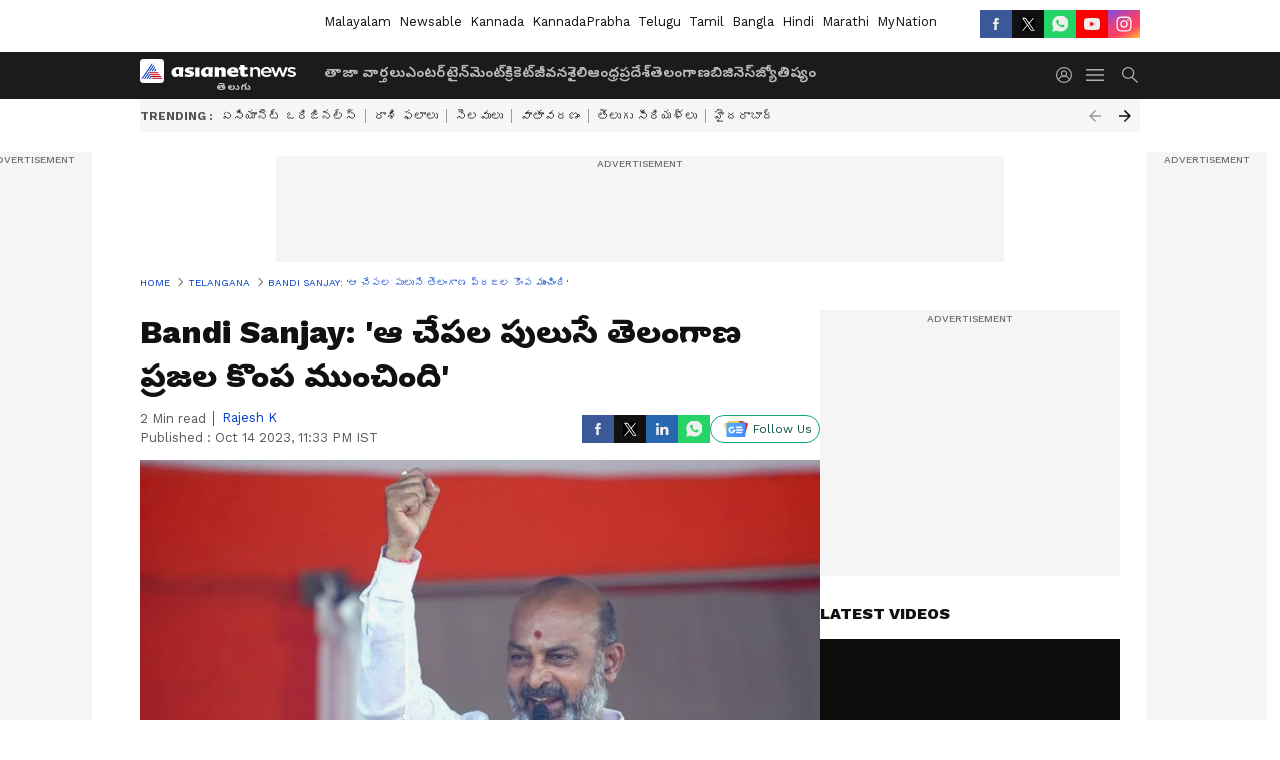

--- FILE ---
content_type: text/html; charset=utf-8
request_url: https://telugu.asianetnews.com/telangana/bjp-mp-bandi-sanjay-fires-on-cm-kcr-over-krishna-terminal-krj-s2j66f
body_size: 43002
content:
 <!doctype html><html lang="te" build-id="1764852926000" class="articleshow"><head><meta charSet="UTF-8" /><meta name="viewport" content="width=device-width, initial-scale=1.0 "/><meta httpEquiv="X-UA-Compatible" content="IE=edge" /><link rel="preconnect" href="https://static.asianetnews.com" crossOrigin="crossorigin" /><link rel="preconnect" href="https://fonts.gstatic.com" crossOrigin="crossorigin" /><link rel="dns-prefetch" href="https://fonts.gstatic.com" /><link rel="preconnect" href="https://static1.dmcdn.net" crossOrigin="crossorigin"/><link rel="preconnect" href="https://static-gi.asianetnews.com" crossOrigin="crossorigin" /><link rel="shortcut icon" href="https://static-assets.asianetnews.com/images/favicon.ico" /><link rel="alternate" type="application/rss+xml" href="https://telugu.asianetnews.com/rss"><link rel="alternate" type="application/rss+xml" href="https://telugu.asianetnews.com/rss/telangana"><title data-react-helmet="true">Bandi Sanjay: &#x27;ఆ చేపల పులుసే తెలంగాణ ప్రజల కొంప ముంచింది&#x27; | Bjp Mp Bandi Sanjay Fires On Cm Kcr Over Krishna Terminal Krj | Asianet News Telugu</title><meta data-react-helmet="true" name="description" content="Bandi Sanjay: సీఎం కేసీఆర్ తీరును బీజేపీ నేత బండి సంజయ్ దుయ్యబట్టారు. ఉద్యమ సమయంలోనే ప్రజలు చేశారని, దక్షిణ తెలంగాణను ముంచారని ఆయన ఆరోపించారు. చేపల పులుసే కొంప ముంచిందని.. ఆ పులుసు తిని‌ తెలంగాణ ప్రజల జీవితాలను ఆగం చేశారని ఎద్దేవా చేశారు. "/><meta data-react-helmet="true" name="keywords" content="BJP Leader Bandi Sanjay, CM KCR, Hyderabad, Telangana, BANDI SANJAY"/><meta data-react-helmet="true" name="news_keywords" content="BJP Leader Bandi Sanjay, CM KCR, Hyderabad, Telangana, BANDI SANJAY"/><meta data-react-helmet="true" itemprop="name" content="Bandi Sanjay: &#x27;ఆ చేపల పులుసే తెలంగాణ ప్రజల కొంప ముంచింది&#x27; "/><meta data-react-helmet="true" itemprop="description" content="Bandi Sanjay: సీఎం కేసీఆర్ తీరును బీజేపీ నేత బండి సంజయ్ దుయ్యబట్టారు. ఉద్యమ సమయంలోనే ప్రజలు చేశారని, దక్షిణ తెలంగాణను ముంచారని ఆయన ఆరోపించారు. చేపల పులుసే కొంప ముంచిందని.. ఆ పులుసు తిని‌ తెలంగాణ ప్రజల జీవితాలను ఆగం చేశారని ఎద్దేవా చేశారు. "/><meta data-react-helmet="true" itemprop="image" content="https://static.asianetnews.com/images/w-1280,h-720,format-jpg,imgid-01hceeaaqqqzjba0ragn4cc2f2,imgname-bandi-sanjay-kumar-jpg.jpg"/><meta data-react-helmet="true" itemprop="url" content="https://telugu.asianetnews.com/telangana/bjp-mp-bandi-sanjay-fires-on-cm-kcr-over-krishna-terminal-krj-s2j66f"/><meta data-react-helmet="true" property="og:type" content="article"/><meta data-react-helmet="true" property="og:title" content="Bandi Sanjay: &#x27;ఆ చేపల పులుసే తెలంగాణ ప్రజల కొంప ముంచింది&#x27; "/><meta data-react-helmet="true" property="og:url" content="https://telugu.asianetnews.com/telangana/bjp-mp-bandi-sanjay-fires-on-cm-kcr-over-krishna-terminal-krj-s2j66f"/><meta data-react-helmet="true" property="og:site_name" content="Asianet News Telugu"/><meta data-react-helmet="true" property="og:image" content="https://static.asianetnews.com/images/w-1280,h-720,format-jpg,imgid-01hceeaaqqqzjba0ragn4cc2f2,imgname-bandi-sanjay-kumar-jpg.jpg"/><meta data-react-helmet="true" property="og:image:width" content="1280"/><meta data-react-helmet="true" property="og:image:height" content="720"/><meta data-react-helmet="true" property="og:description" content="Bandi Sanjay: సీఎం కేసీఆర్ తీరును బీజేపీ నేత బండి సంజయ్ దుయ్యబట్టారు. ఉద్యమ సమయంలోనే ప్రజలు చేశారని, దక్షిణ తెలంగాణను ముంచారని ఆయన ఆరోపించారు. చేపల పులుసే కొంప ముంచిందని.. ఆ పులుసు తిని‌ తెలంగాణ ప్రజల జీవితాలను ఆగం చేశారని ఎద్దేవా చేశారు."/><meta data-react-helmet="true" property="twitter:title" content="Bandi Sanjay: &#x27;ఆ చేపల పులుసే తెలంగాణ ప్రజల కొంప ముంచింది&#x27; "/><meta data-react-helmet="true" property="twitter:description" content="Bandi Sanjay: సీఎం కేసీఆర్ తీరును బీజేపీ నేత బండి సంజయ్ దుయ్యబట్టారు. ఉద్యమ సమయంలోనే ప్రజలు చేశారని, దక్షిణ తెలంగాణను ముంచారని ఆయన ఆరోపించారు. చేపల పులుసే కొంప ముంచిందని.. ఆ పులుసు తిని‌ తెలంగాణ ప్రజల జీవితాలను ఆగం చేశారని ఎద్దేవా చేశారు."/><meta data-react-helmet="true" property="twitter:image" content="https://static.asianetnews.com/images/w-1280,h-720,format-jpg,imgid-01hceeaaqqqzjba0ragn4cc2f2,imgname-bandi-sanjay-kumar-jpg.jpg"/><meta data-react-helmet="true" property="twitter:url" content="https://telugu.asianetnews.com/telangana/bjp-mp-bandi-sanjay-fires-on-cm-kcr-over-krishna-terminal-krj-s2j66f"/><meta data-react-helmet="true" name="twitter:card" content="summary_large_image"/><meta data-react-helmet="true" name="twitter:site" content="@AsianetNewsEN"/><meta data-react-helmet="true" name="twitter:creator" content="@AsianetNewsEN"/><link data-react-helmet="true" rel="canonical" href="https://telugu.asianetnews.com/telangana/bjp-mp-bandi-sanjay-fires-on-cm-kcr-over-krishna-terminal-krj-s2j66f"/><link data-react-helmet="true" rel="amphtml" href="https://telugu.asianetnews.com/amp/telangana/bjp-mp-bandi-sanjay-fires-on-cm-kcr-over-krishna-terminal-krj-s2j66f"/><meta name="robots" content="index, follow, max-image-preview:large" /> <script type="application/ld+json" data-type="ampElement">{"@context":"https://schema.org","@graph":[{"@type":"NewsArticle","mainEntityOfPage":"https://telugu.asianetnews.com/telangana/bjp-mp-bandi-sanjay-fires-on-cm-kcr-over-krishna-terminal-krj-s2j66f","url":"https://telugu.asianetnews.com/telangana/bjp-mp-bandi-sanjay-fires-on-cm-kcr-over-krishna-terminal-krj-s2j66f","datePublished":"2023-10-14T23:33:51+05:30","dateModified":"2023-10-14T23:33:51+05:30","headline":"Bandi Sanjay: 'ఆ చేపల పులుసే తెలంగాణ ప్రజల కొంప ముంచింది' ","description":"Bandi Sanjay: సీఎం కేసీఆర్ తీరును బీజేపీ నేత బండి సంజయ్  దుయ్యబట్టారు. ఉద్యమ సమయంలోనే ప్రజలు చేశారని, దక్షిణ తెలంగాణను ముంచారని ఆయన ఆరోపించారు. చేపల పులుసే కొంప ముంచిందని.. ఆ పులుసు తిని‌ తెలంగాణ ప్రజల జీవితాలను ఆగం చేశారని ఎద్దేవా చేశారు. ","articleBody":"Bandi Sanjay:&nbsp; చేపల పులుసు తెలంగాణ ప్రజల కొంప ముంచింది అంటూ &nbsp;బీజేపీ జాతీయ ప్రధాన కార్యదర్శి, కరీంనగర్ ఎంపీ బండి సంజయ్ వ్యాఖ్యానించారు. బీజేపీ రైతు సదస్సులో భాగంగా ఆయన ప్రసంగిస్తూ.. ఆయన చేస్తే సంసారం, ఇతరులు చేస్తే వ్యభిచారం అంటూ.. సీఎం కేసీఆర్ తీరును దుయ్యబట్టారు. ఉద్యమ సమయంలోనే ప్రజలు చేశారని.. దక్షిణ తెలంగాణను ముంచారని ఆయన ఆరోపించారు. విభజన సమయంలో కేసీఆర్ కమీషన్లకు లాలూచీ పడ్డారని విమర్శించారు.&nbsp; చేపల పులుసే కొంప ముంచిందని.. ఆ పులుసు తిని‌ 570 టీఎంసీలకు బదులు 292 టీఎంసీలకు సంతకం చేశారని, &nbsp;తెలంగాణ ప్రజల జీవితాలను ఆగం చేశారని సంజయ్ ఎద్దేవా చేశారు. ఆ తర్వాత 9 ఏళ్లు ట్రిబ్యునల్ ఏర్పాటు చేయాలంటూ కేంద్రానికి లేఖలు రాశారని బండి సంజయ్ చురకలంటించారు. కేంద్రం ఎలాంటి ఆన్సర్ ఇచ్చింది అన్నది మాత్రం కేసీఆర్ చెప్పలేదని విమర్శించారు. అపెక్స్ కౌన్సిల్ సమావేశం ఏర్పాటు చేస్తే దానికి హాజరు కావడం లేదని ఆగ్రహం వ్యక్తం చేశారు. &nbsp; కేంద్రం ధాన్యాన్ని రూ.2030కి కొనడానికి సిద్ధంగా ఉంటే.. కేసీఆర్ రూ. 1700కి ఎలా నిర్ణయిస్తారని సంజయ్ ప్రశ్నించారు. దీని వల్ల రూ.500 నుంచి రూ.700 కోట్లు చేతులు మారాయని ఆయన ఆరోపించారు. పదవీ విరమణ చేసిన అధికారులను సీఎంవోకు తీసుకొచ్చి ప్రజలు ఎలా దోచుకోవాలని ఆలోచిస్తున్నారని సంజయ్ దుయ్యబట్టారు. వేసవి రాకముందే శ్రీరాంసాగర్‌లో ఒక్క చుక్క నీరు లేదని, రేపు,ఎల్లుండి కేసీఆర్ బయటకు వచ్చి రైతుబంధు, ఫ్రీ యూరియా అని అబద్దపు వాగ్దానాలు చేశారని మండిపడ్డారు. కేసీఆర్ వచ్చే ఎన్నికల్లో రైతు బంధు ఇవ్వరని.. ఆపేయమని చెబుతారని బండి సంజయ్ వ్యాఖ్యానించారు. రైతులు తలచుకుంటే బీఆర్ఎస్‌ను గద్దె దించవచ్చని, ఓటు వేసే ముందు ప్రజలకు కేసీఆర్ తిన్న చేపల పులుసు గుర్తుకు రావాలన్నారు.&nbsp; ప్రవళిక ఆత్మహత్యపై &nbsp;విచారం&nbsp; ఇక గ్రూప్ 2 విద్యార్ధిని ప్రవళిక ఆత్మహత్యపై బండి సంజయ్ విచారం వ్యక్తం చేశారు. ఆమె తన తల్లిదండ్రులకు ఫోన్ చేసి పరీక్షలు వాయిదా పడుతున్నాయని, మీరు తన కోసం ఎంతో కష్టపడ్డారని బాధపడిందని సంజయ్ తెలిపారు. ప్రవళిక మృతికి నిరసనగా యువత మొత్తం వచ్చారని, లక్ష్మణ్, భాను ప్రకాష్ వాస్తవాలను తెలుసుకునేందుకు అక్కడికి వెళ్తే వారిపై పోలీసులు లాఠీఛార్జ్ చేశారని ఆయన ఆగ్రహం వ్యక్తం చేశారు. ఈ రాష్ట్రంలో విద్యార్ధులు, రైతులు ఆత్మహత్య చేసుకుంటే స్పందించరు గానీ, ఎక్కడో పంజాబ్ లో మాత్రం లక్షలాది రూపాయాలు ఇచ్చారని ఫైర్ అయ్యారు.&nbsp; ఆమె కుటుంబంలో మనోధైర్యం నింపాల్సిందిపోయి లవ్ ఫెయిల్యూర్ అని చెబుతున్నారని, ఆ అమ్మాయి చావుతో కూడా రాజకీయం చేస్తున్నారని ఆగ్రహం వ్యక్తం చేశారు. నిరుద్యోగులకు తాము అండగా వుంటామని, కోచింగ్ సెంటర్లు మూసేసి గ్రామాలకు వెళ్లాలని బండి సంజయ్ పిలుపునిచ్చారు. 50 రోజులు ప్రభుత్వానికి వ్యతిరేకంగా పోరాడాలని.. కేసీఆర్ ప్రభుత్వం చేస్తున్న అరాచకాలను వివరించి బీజేపీకి ఓటు వేసేలా చూడాలని ఆయన కోరారు. ఉద్యోగులు, విద్యార్ధులు తలచుకుంటే కేసీఆర్ ను గద్దెదించడం పెద్ద విషయమేమి కాదన్నారు. నవంబర్ 30 కేసీఆర్‌కు డెడ్ లైన్ కావాలని.. ప్రభుత్వాన్ని బంగాళాఖాతంలో వేయాలన్నారు. కాంగ్రెస్, బీఆర్ఎస్ ఒక్కటేనని బండి సంజయ్ ఆరోపించారు.","keywords":"BJP Leader Bandi Sanjay,CM KCR,Hyderabad,Telangana,BANDI SANJAY","inLanguage":"te","author":{"@type":"Person","name":"Rajesh K","url":"https://telugu.asianetnews.com/author/rajesh-k-fb7fcc"},"publisher":{"@type":"NewsMediaOrganization","name":"Asianet News Telugu","logo":{"@type":"ImageObject","url":"https://static-gi.asianetnews.com/images/telugu-logo-schema.svg","width":600,"height":60}},"image":{"@type":"ImageObject","url":"https://static.asianetnews.com/images/w-1280,h-720,format-jpg,imgid-01hceeaaqqqzjba0ragn4cc2f2,imgname-bandi-sanjay-kumar-jpg.jpg","width":1280,"height":720}},{"@type":"WebPage","name":"Bandi Sanjay: 'ఆ చేపల పులుసే తెలంగాణ ప్రజల కొంప ముంచింది' ","description":"Bandi Sanjay: సీఎం కేసీఆర్ తీరును బీజేపీ నేత బండి సంజయ్  దుయ్యబట్టారు. ఉద్యమ సమయంలోనే ప్రజలు చేశారని, దక్షిణ తెలంగాణను ముంచారని ఆయన ఆరోపించారు. చేపల పులుసే కొంప ముంచిందని.. ఆ పులుసు తిని‌ తెలంగాణ ప్రజల జీవితాలను ఆగం చేశారని ఎద్దేవా చేశారు. ","keywords":"BJP Leader Bandi Sanjay,CM KCR,Hyderabad,Telangana,BANDI SANJAY","url":"https://telugu.asianetnews.com/telangana/bjp-mp-bandi-sanjay-fires-on-cm-kcr-over-krishna-terminal-krj-s2j66f"}]}</script><script type="application/ld+json" data-type="ampElement">{"@context":"https://schema.org","@graph":[{"@type":"ProfilePage","mainEntity":{"@type":"Person","id":"https://telugu.asianetnews.com/author/rajesh-k-fb7fcc","name":"Rajesh K"},"hasPart":{"@type":"Article","headline":"Bandi Sanjay: 'ఆ చేపల పులుసే తెలంగాణ ప్రజల కొంప ముంచింది' ","url":"https://telugu.asianetnews.com/telangana/bjp-mp-bandi-sanjay-fires-on-cm-kcr-over-krishna-terminal-krj-s2j66f","image":"https://static.asianetnews.com/images/w-1280,h-720,format-jpg,imgid-01hceeaaqqqzjba0ragn4cc2f2,imgname-bandi-sanjay-kumar-jpg.jpg","datePublished":"2023-10-14T23:33:51+05:30","author":{"@type":"Person","name":"Rajesh K","id":"https://telugu.asianetnews.com/author/rajesh-k-fb7fcc"}}}]}</script> <script type="application/ld+json" data-type="ampElement">
        {"@context":"http://schema.org","@graph":[{"@type":"NewsMediaOrganization","name":"Asianet News Telugu","url":"https://telugu.asianetnews.com","sameAs":["https://www.facebook.com/Asianet-News-Telugu-1846315242263047","https://www.youtube.com/c/AsianetNewsTelugu","https://twitter.com/AsianetNewsTL","https://www.instagram.com/asianetnews.telugu","https://whatsapp.com/channel/0029Va5bM8l2v1IpqGwjv30T","https://www.reddit.com/user/AsianetNewsTL/","https://www.threads.net/@asianetnews.telugu/"],"logo":{"@type":"ImageObject","url":"https://static-gi.asianetnews.com/images/telugu-logo-schema.svg","width":600,"height":60},"address":{"@type":"PostalAddress","streetAddress":"No.36, Crescent Road, Bangalore – 560001, Karnataka","addressLocality":"Bangalore","addressRegion":"Karnataka","postalCode":"560001"},"contactPoint":{"@type":"ContactPoint","telephone":"080-30556300","contactType":"Customer Service","areaServed":"IN","availableLanguage":"English","hoursAvailable":{"@type":"OpeningHoursSpecification","opens":"00:00:01","closes":"11:59:59"}}}]}
      </script> <script type="application/ld+json" data-type="ampElement">
        {"@context":"https://schema.org","@type":"SiteNavigationElement","name":["తాజా వార్తలు","ఎంటర్‌టైన్‌మెంట్","క్రికెట్","జీవనశైలి","ఆంధ్రప్రదేశ్","తెలంగాణ","బిజినెస్","జ్యోతిష్యం"],"url":["https://telugu.asianetnews.com/latest-news","https://telugu.asianetnews.com/entertainment","https://telugu.asianetnews.com/cricket-sports","https://telugu.asianetnews.com/life","https://telugu.asianetnews.com/andhra-pradesh","https://telugu.asianetnews.com/telangana","https://telugu.asianetnews.com/business","https://telugu.asianetnews.com/astrology"]}
      </script>  <script async src="https://www.googletagmanager.com/gtag/js?id=G-B9JND92VD5"></script><script> window.dataLayer = window.dataLayer || []; function gtag() { dataLayer.push(arguments); }gtag('js', new Date()); gtag('config', 'G-B9JND92VD5', { send_page_view: false }); </script>  <script> var _comscore = _comscore || []; _comscore.push({ c1: "2", c2: "24936138", options: { enableFirstPartyCookie: true, bypassUserConsentRequirementFor1PCookie: true } }); </script> <link rel="preload" as="image" fetchpriority="high" href="https://static.asianetnews.com/images/w-1280,h-720,imgid-01hceeaaqqqzjba0ragn4cc2f2,imgname-bandi-sanjay-kumar-jpg.jpg" /><link rel="preload" as="font" type="font/woff2" fetchpriority="high" crossOrigin="crossorigin" href="https://fonts.gstatic.com/s/notosanstelugu/v19/0FlCVOGZlE2Rrtr-HmgkMWJNjJ5_RyT8o8c7fHkeg-esVARN5Ij9vyctgUg.woff2" /><link rel="preload" as="font" type="font/woff2" fetchpriority="high" crossOrigin="crossorigin" href="https://fonts.gstatic.com/s/worksans/v18/QGYsz_wNahGAdqQ43Rh_fKDptfpA4Q.woff2" /><style>:root{--primaryfontfamily: Noto Sans Telgu, WorkSans, Helvetica, Verdana, sans-serif; --secondaryfontfamily: Noto Sans Telgu, WorkSans, Helvetica, Verdana, sans-serif}</style><style>:root { --containerwidth: min(100%, 1160px); --smallcontainerrwidth: min(100%, 1000px); --primary-black-rgba: 17, 17, 17; --invert-1: invert(1); --darkgrey-color: #1b1b1b; --lightblack-rgba: 17, 17, 17; --hyperlink: #003dc9; --offwhite-color: #f6f6f6; --hyperlinkoverblack: #6db9ff; --primary-black: #111; --always-white-color: 255, 255, 255; --anSprite: url(https://static-gi.asianetnews.com/v1/images/AN_Sprite_V1.svg); } @font-face { font-family: 'WorkSans'; font-weight: 125 950; font-display: swap; font-stretch: 25% 151%; src: url('https://fonts.gstatic.com/s/worksans/v18/QGYsz_wNahGAdqQ43Rh_fKDptfpA4Q.woff2') format('woff2'); unicode-range: U+0000-00FF, U+0131, U+0152-0153, U+02BB-02BC, U+02C6, U+02DA, U+02DC, U+2000-206F, U+2074, U+20AC, U+2122, U+2191, U+2193, U+2212, U+2215, U+FEFF, U+FFFD; } @font-face { font-family: Noto Sans Telgu; font-weight: 125 950; font-display: swap; font-stretch: 25% 151%; src: url('https://fonts.gstatic.com/s/notosanstelugu/v19/0FlCVOGZlE2Rrtr-HmgkMWJNjJ5_RyT8o8c7fHkeg-esVARN5Ij9vyctgUg.woff2') format('woff2'); unicode-range: U+0951-0952, U+0964-0965, U+0C00-0C7F, U+1CDA, U+200C-200D, U+25CC; } *{box-sizing:border-box;} body, ul, li, a, button, input, figure { margin: 0; padding: 0; list-style: none; } .mrgB20{margin-bottom:10px} body { color: var(--primary-black); font-family: var(--primaryfontfamily); overflow-x: hidden; overflow-y: overlay; background-color: var(--body-bg); -webkit-font-smoothing: antialiased; -moz-osx-font-smoothing: grayscale; } img { background: var(--offwhite-color) center no-repeat; background-size: 25%; width: 100%;} body a { color: var(--primary-black); text-decoration: none; } .bodyWrapper { min-height: 850px; } .header_adbox { color: var(--white-color); padding: 10px 0; text-align: center; position: relative; display: flex; min-height:126px;} .nav:before { content: ""; transform: translateX(-50%); background-color: var(--primary-black); top: 0; width: 100vw; height: 100%; position: absolute; left: 50%; } .nav:before { background: var(--darkgrey-color); } .mynation .nav:before, .mynationhindi .nav:before { background: var(--mynation-basecolor); } .header_contads { position: relative; min-width: 728px; min-height: 90px; background-color: rgba(17, 17, 17, 0.04); margin: 0 auto; } .displayNone { display: none; } .nav { position: relative; height: 46px; } .l1navigation, .l1navigation ul { z-index: 3; display: flex; } .l1navigation ul { gap: 20px; margin-left: 14px; } .l1navigation ul li a { color: rgba(var(--always-white-color), 0.7); padding: 10px 0 14px; display: flex; white-space: nowrap;} .hamburgerMenu { margin-left: auto; height: 40px; } .logo { min-width: 170px; align-items: center; display: flex; } .logo i { height: 33px; } .logo i:before { content: ""; background: var(--anSprite) 0px 0px no-repeat; width: 120px; height: 24px; -webkit-transform: scale(1.5); transform: scale(1.5); -webkit-transform-origin: left; transform-origin: left; display: inline-block; } .mynation .logo i:before {background: url(https://static-gi.asianetnews.com/v1/images/mn/mynation_eng.gif) 0px 0px no-repeat; width: 170px; transform: none; background-size: 150px 26px;} .mynationhindi .logo i:before {background: url(https://static-gi.asianetnews.com/v1/images/mn/mynation_hindi.gif) 0px 0px no-repeat; width: 170px; transform: none; background-size: 150px 26px;} .morenav button { filter: var(--invert-1); width: 18px; height: 31px; margin: 7px 0; border: 0 none; opacity: 0.7; background: var(--anSprite) -4px -20px no-repeat; } .hamburgerMenu { cursor: pointer; background: var(--anSprite) -4px -44px no-repeat; width: 20px; min-width: 20px; height: 40px; background-color: transparent; filter: var(--invert-1); margin-left: 14px; align-self: center; border: 0 none; opacity: 0.7; } .searchicon { margin-left: 14px; width: 20px; min-width: 20px; height: 20px; display: flex; align-self: center; align-items: center; } .searchicon button { border: 0; background: var(--anSprite) -4px -84px no-repeat; width: 16px; height: 16px; filter: var(--invert-1); cursor: pointer; opacity: 0.7; } .directTVbox { background-color: rgb(241, 241, 241); padding: 24px 28px 28px; min-height: 300px; max-height: 600px; position: relative; overflow: hidden; } .directTVbox .tvsliderouter { overflow-x: hidden; padding-top: 38px; } .directTVbox .tvsliderouterinner { padding-bottom: 50px; } .directTVbox .slick-list .slick-track { white-space: nowrap; } .directTVbox .slick-list .slick-track .slick-slide { display: inline-block; } .directTVbox .slick-list .slick-track .slick-slide video { width: 100%; } .directTVbox .slick-slider {position: relative; margin: 0 -40px;} .directTVbox .slick-arrow { width: 28px; height: 28px; transition:none; background-color: var(--primary-blue); border: 0px; text-indent: -50000px; padding: 0px; cursor: pointer; position: absolute; bottom: -50px; transform: translateX(-50%); left: 55.5%;} .directTVbox .slick-arrow:before {width: 15px; height: 12px; position: absolute; left: 5px;top: 8px; content: ''; background: var(--anSprite) -4px, -170px no-repeat; filter: var(--invert-1);} .directTVbox .slick-arrow.slick-prev {transform: rotate(180deg); left: 45%;} .directTVbox .slick-arrow.slick-prev:before{content:''; background: var(--anSprite) -4px, -170px no-repeat; filter: var(--invert-1); } .sectionlistInner { display: flex; gap: 8px; } .sectionlistInner a { border: 1px solid rgba(var(--primary-black-rgba), 0.14); color: var(--primary-black); font-weight: 500; height: 24px; display: flex; align-items: center; font-size: 12px; line-height: 16px; text-transform: uppercase; padding: 0 8px; } .wrapper { max-width: var(--smallcontainerrwidth); width: var(--smallcontainerrwidth); margin: 0px auto; } .wrapper.pagename_msiteblock{max-width:100%; width:100%;} .homeTrending .slick-slider[dir="ltr"]{direction:unset;} .morearticleslider{margin: 24px 0; display: flex; position: relative; gap: 12px; align-items: center; width: 100%; overflow: hidden; } .morearticleslider .slick-track {display: flex; white-space:nowrap;} .morearticleslider .slick-slide a { text-transform: capitalize; padding: 0 8px; font-size: 12px; display: flex ; align-items: center; font-family: worksans; } .morearticleslider .slick-slide:not(:last-child) { border-right: 1px solid #999; } .morearticlesliderWrapper{height: 34px; background-color: #F6F6F6; transition: 0.3s ease-in-out; overflow: hidden;} .homeTrending { overflow: hidden; background-color: #f6f6f6; padding: 10px 0; white-space:nowrap; margin: 1px 0;} .morearticleslider span { font: 12px / 12px worksans; font-weight: 700; color: rgba(var(--primary-black-rgba), .7); text-transform: uppercase; white-space: nowrap;} .userlogin {width: 16px; min-width: 16px; height: 22px; margin-left: auto; align-self: center; align-items: center; display: flex;} .userlogin .loginbutton{width: 26px; min-width: 26px; height: 26px; background: var(--anSprite) -4px -667px no-repeat; filter: var(--invert-1); border: 0; opacity: 0.7;} .eventBanner{ min-height: 130px; margin-bottom: 12px; margin-top: 12px;} .pagename_articlelist .eventBanner{margin-top: 0px;} .mynation footer, .mynationhindi footer { padding: 10px 0 0; } .mynation footer .footertop { padding-bottom: 10px; } .mynation footer .footertop .footerlogo { height: 50px; width: 50px; } .mynation footer .footertop .footerlogo a { background: url(https://static-gi.asianetnews.com/v1/images/mn/mobile-my-nation-logo.gif) 0px 0px no-repeat; background-size: 100% 100%; height: 50px;} .mynationhindi footer .footertop { padding-bottom: 10px;} .mynationhindi footer .footertop .footerlogo { height: 50px; width: 50px; } .mynationhindi footer .footertop .footerlogo a { background: url(https://static-gi.asianetnews.com/v1/images/mn/mobile-my-nation-logo.gif) 0px 0px no-repeat; background-size: 100% 100%; height: 50px;} .mobilearticlemidad{z-index:5!important;} .l2navCont{display:flex; justify-content: space-between; margin-bottom:40px} .catedropdown{opacity:0; z-index: -1; overflow: hidden;position:absolute;} .sm-unit.svelte-xurmir + img{width:1px!important; height:1px!important;} .catename{font-size:12px;line-height: 12px;white-space: nowrap;padding-right: 7px;font-weight:bold;} .catename + span{border-left:1px solid rgba(var(--primary-black-rgba), 0.7);padding-left: 7px;} .catename a{color: var(--primary-blue);font-weight:bold;} header{ margin-bottom: 20px;} .billboard, .specialbelowheader{ margin: 0 0 12px; text-align: center; display: inline-flex; align-items: center; flex-direction: column; min-width: 728px; max-width: 970px; min-height: 106px; background-color: rgba(var(--lightblack-rgba), .04); position: relative; transform: translateX(-50%); left: 50%; overflow: hidden; max-height: 106px!important; } .billboard:before{content: "Advertisement"; width: 100%; color: rgba(var(--lightblack-rgba), .6); height: 16px; line-height: 16px; font-size: 10px; font-weight: 500; text-transform: uppercase; font-family: var(--worksans);} .rightTop { position: absolute; top:0; right: 0; } .lhssocialicons .googlenewsbtn img { background: none; width: auto; } .lhssocialicons .googlenewsbtn a { height: 28px; line-height: 28px; padding: 0 10px; font-size: 12px; border: 1px solid #0ea583; color: #0e5445; border-radius: 15px; width: 110px; margin-top: 0 !important; display: flex !important; align-items: center; justify-content: center; gap: 4px; white-space: nowrap; } .lhssocialicons .googlenewsbtn i{ width: 37px;} .lhssocialicons .googlenewsbtn i:after{ background: var(--anSprite) -270px -20px no-repeat; filter: initial; transform: scale(0.7); width: 35px; height: 24px; } .lhssocialicons .sharetxtMob { display: none;} .lhssocialicons{display: flex ; align-items: center;} .lhssocialicons ul { display: flex; list-style: none; gap: 4px; width: 100%; align-items: center; } .lhssocialicons ul li { margin-left: 0 !important; padding-left: 0 !important; } .lhssocialicons ul li i { width: 32px; height: 28px; font-size: 0; text-indent: -99999px; display: block; display: flex; align-items: center; justify-content: center; cursor: pointer; } .lhssocialicons ul li i:after { content: ""; filter: var(--invert-1); width: 16px; height: 16px; background-image: var(--anSprite); background-repeat: no-repeat; } .lhssocialicons ul li.fbicon i:after { background-position: -4px -252px; } .lhssocialicons ul li.fbicon { background-color: #3b5998; } .lhssocialicons ul li.twitter i:after { background-position: -238px -20px; filter: initial; width: 20px; height: 20px; transform: scale(0.7); } .lhssocialicons ul li.twitter { background-color: rgba(17,17,17, 1); } .lhssocialicons ul li.linkdinicon i:after { background-position: -4px -448px; } .lhssocialicons ul li.linkdinicon { background-color: #2867b2; } .lhssocialicons ul li.yticon i:after { background-position: -4px -392px; } .lhssocialicons ul li.yticon { background-color: #ff0000; } .lhssocialicons ul li.whticon i:after { background-position: -8px -422px; background-size: 435px auto; } .lhssocialicons ul li.instaicon i{ background-image: var(--anSprite); background-position: -195px -18px; filter: initial;} .lhssocialicons ul li.instaicon i:after{content: initial;} .lhssocialicons ul li.whticon { background-color: #25d366; } .lhssocialicons ul li.sharelinkicon i:after { background-position: -4px -420px; } .lhssocialicons ul li.sharelinkicon { background-color: rgba(17,17,17, .7); } .googlePreferInner{ font-weight: 500; margin-right: 175px; } .googlePreferInner a { padding: 4px 5px; border: 1px solid #8b9df6; background-color: #c0c9f5; border-radius: 5px; margin-top: 6px; font-size: 13px; gap: 5px; display: flex; align-items: center; white-space: nowrap;} .googlePreferInner img{ background: transparent; width: 20px; max-width: 20px; height: 20px;} .iplframebox { padding: 0; font-size: 0; max-width: 300px; overflow: hidden; } .iplframebox iframe { max-width: 300px; width: 100%; } .rgtadbox { background-color: rgba(var(--lightblack-rgba), 0.04); height: 266px; position: relative; overflow: hidden; width: 300px; max-width: 300px; text-align: center; margin: 0 auto 28px;} .rgtadbox:before { content: 'Advertisement'; color: rgba(var(--lightblack-rgba), 0.6); height: 16px; font-size: 10px; font-weight: 500; display: flex; align-items: center; justify-content: center; text-transform: uppercase; font-family: worksans; } .rgtadbox:hover{overflow: visible;} .Comscore{width: 0px; height: 0px; overflow: hidden; display: block;} .logo i{ position: relative;} .logo i:after { content: attr(data-lang); font: 10px / 12px var(--primaryfontfamily); color: rgba(var(--always-white-color), .7); font-weight: 700; position: absolute; font-style: normal; letter-spacing: .6px; transform: translateX(-50%); left: calc(50% + 34px); top: 22px; text-transform: uppercase;} ul.pageindexlinks { gap: 4px; display: flex; margin-bottom: 20px; } ul.pageindexlinks li { font-size: 10px; color: rgba(var(--lightblack-rgba), 0.7); text-transform: capitalize; flex: none; font-family: var(--worksans); } ul.pageindexlinks li a { display: flex; align-items: center; color: var(--hyperlink) !important; text-transform: uppercase; min-height: 16px;} ul.pageindexlinks li a:after { content: ""; margin: 0 6px; transform: rotate(45deg); width: 5px; height: 5px; border: solid rgba(var(--lightblack-rgba), .7); border-width: 1px 1px 0 0; display: inline-block; vertical-align: middle;} ul.pageindexlinks li:last-child { max-width: 60%; white-space: nowrap; overflow: hidden; text-overflow: ellipsis; display: block; padding-right: 6px;} a.br-last{pointer-events: none !important; color: var(--primary-black) !important; cursor: default;} a.br-last:after{display: none !important;} .pagename_home header{ margin-bottom: 1px;} .spacerboth{width: 1px;display: inline-block; margin: 0 3px; vertical-align: middle;} @media screen and (min-width:1441px) { .googlePreferInner{margin-right: 145px;} .googlePreferInner a{font-size: 14px;} } @media screen and (min-width:1441px) { .wrapper { max-width: var(--containerwidth); width: var(--containerwidth); } .cateouterbox .cateboxleft{width: calc(100% - 340px);padding-right: 40px;} .cateouterbox .cateboxright{margin-left: 40px;} } .langbarContainer{ position: relative; justify-content: center; max-width: 1160px; margin-bottom: 20px!important; display: flex; height: 22px; margin: 10px 0; align-items: center; } .langbarContainer .langbar{margin-right: 20px;} header .langbar{ padding:3px 0; font-size: 13px;} header .langbar a{ padding: 4px; font-weight: 400; text-transform: capitalize; } header .langbar a:hover{ background: #111; color: #fff; } @media screen and (min-width: 1441px) { header .langbar a{padding: 4px 8px;} } .dailymotionvideobox_heading { font-size: 16px; margin: 0 0 16px; text-transform: uppercase;font-weight: 800; } .middlebody{ gap: 20px; display: flex;} .articleleft { width: calc(100% - 320px);} .articleright { width: 300px;} .pagehead h1{ font-weight: 700; font-size: 28px; line-height: 38px; font-family: var(--secondaryfontfamily); color: var(--lightblack-rgba); margin: 0 0 12px; } .photoshow .pagehead h1{margin: 0 0 8px;} .minuteText{ font-size: 13px; line-height: 18px; color: rgba(var(--lightblack-rgba), 0.7); font-weight: 400; font-family: var(--worksans); } .authorText a{ color: rgba(0,61,201, 1);} .bylineSocialwrap{display: flex ; justify-content: space-between; align-items: center;} .dailymotionvideobox_container { background-color: #000; height: 170px; } .articledmouter{ height: 240px; } .middlebody .articleleft .pagehead .pagesummery{font: 16px / 28px var(--secondaryfontfamily); font-weight: 400; margin: 0 0 16px;} .hindi .middlebody .articleleft .pagehead .pagesummery,.marathi .middlebody .articleleft .pagehead .pagesummery{font: 18px / 30px var(--secondaryfontfamily);} .authorText .flex{display: flex;} .hindi .pagehead h1,.marathi .pagehead h1{ font-size: 34px; line-height: 48px; } @media screen and (min-width: 768px) and (orientation: portrait), screen and (min-width: 999px){ .minuteText span{ margin-right:7px; padding-right:7px; border-right: 1px solid rgba(var(--lightblack-rgba), 0.7); } .pagehead{ margin-bottom: 12px;} .hindi .pagehead,.marathi .pagehead{ margin-bottom: 16px;} .authorText{ font-size: 13px; line-height: 20px; color: rgba(var(--lightblack-rgba), 0.7); margin-top: -20px; font-weight: 400; @include fw-regular; font-family: var(--worksans); text-transform: capitalize; } } @media screen and (min-width:1441px){ .googlePreferInner{margin-right: 185px; margin-left:auto;} .googlePreferInner a{font-size: 14px;} .middlebody { gap: 40px; } .articleleft { width: calc(100% - 340px);} .pagehead h1{ font-size: 32px; line-height: 44px; } .hindi .pagehead h1,.marathi .pagehead h1{ font-size: 38px; line-height: 54px; } .minuteText{ font-size: 14px; line-height: 20px;} .authorText{ font-size: 14px; line-height: 20px; } .desktopSpacing {padding-left: 87px;} } .relatedarticle{margin-bottom:40px}.relatedarticle .relatedheaing{font-size:16px;line-height:24px;font-variation-settings:var(--fw-extrabold);text-transform:uppercase;margin-bottom:16px;font-family:var(--worksans)}.relatedarticle .cardspacing{margin-bottom:24px}.relatedarticle .cardspacing figcaption.bold{font-variation-settings:var(--fw-semibold)}.photoshowbox.relatedArticle-cont{margin:20px 0}.relatedArticle-cont{margin:20px 0;padding:10px;background:hsla(0,0%,85.1%,.5);position:relative}.relatedArticle-cont h2{margin-bottom:20px!important;margin-top:0!important;font:700 18px Georgia,Times New Roman,Times,serif!important;padding-bottom:12px;border-bottom:2px dotted}.relatedArticle-cont .relatedArticle-inner{counter-reset:section}.relatedArticle-cont .relatedArticle-inner .relatedarticleOuter{width:100%;display:flex}.relatedArticle-cont .relatedArticle-inner .relatedarticleOuter:before{counter-increment:section;content:counter(section);color:#c1bfbf;font:900 50px Georgia,Times New Roman,Times,serif;min-width:45px;margin-left:5px}.relatedArticle-cont .relatedArticle-inner .relatedarticleOuter .relatedarticleimg{width:77px;min-width:77px;height:auto}.relatedArticle-cont .relatedArticle-inner .relatedarticleOuter .relatedarticleimg:before{padding-top:76%}.relatedArticle-cont .relatedArticle-inner .relatedarticleOuter .relatedarticlecaption{color:rgba(var(--primary-black-rgba),1)}.articleOne p{font-variation-settings:var(--fw-semibold);line-height:22px;color:var(--blkcolor)}@media screen and (max-width:767px),screen and (orientation:landscape)and (max-width:1000px){.photoshowbox.relatedArticle-cont{margin:20px -16px}.relatedArticle-cont{border:0;padding:10px 16px;margin:0 -16px}.relatedArticle-cont h2{margin-bottom:0!important;line-height:28px;font-size:16px!important}.relatedArticle-cont .relatedArticle-inner .relatedarticleOuter:before{font-size:40px;min-width:35px}.relatedArticle-cont .relatedArticle-inner .relatedarticleOuter:not(:last-child){border-bottom:1px solid #ccc;padding-bottom:15px;margin:15px 0}.relatedArticle-cont .relatedArticle-inner .relatedarticleOuter .relatedarticlecaption{font-variation-settings:var(--fw-bold)}}@media (max-width:500px){.relatedArticle-cont .relatedArticle-inner{flex-direction:column;gap:0}}.MobgooglePreferOuter{text-decoration:none;margin:12px 0;padding:8px 0;background:linear-gradient(135deg,#4285f4,#4248e6);border-radius:8px;box-shadow:0 2px 8px rgba(66,133,244,.3);transition:all .3s ease}.MobgooglePreferOuter:hover{transform:translateY(-2px);box-shadow:0 4px 12px rgba(66,133,244,.4);text-decoration:none}.MobgooglePreferOuter .MobgooglePreferInner{gap:8px}.MobgooglePreferOuter .MobgooglePreferInner span{color:#fff;font-variation-settings:var(--fw-semibold);font-size:inherit;text-align:center;line-height:1.4;font-family:var(--secondaryfontfamily)}.MobgooglePreferOuter .MobgooglePreferInner .preferred{width:150px;height:auto;background:transparent}@media (max-width:768px){.MobgooglePreferOuter{margin:12px 0;padding:5px}.MobgooglePreferOuter .MobgooglePreferInner span{font-size:13px}}ul._2GfbM{display:flex;gap:4px}.mynationhindi ul._2GfbM li a,.mynation ul._2GfbM li a{color:var(--mynation-basecolor)}@media screen and (min-width:768px)and (orientation:portrait),screen and (min-width:999px){ul._2GfbM{margin-bottom:20px}}@media screen and (max-width:767px),screen and (orientation:landscape)and (max-width:1000px){ul._2GfbM{flex-wrap:wrap;margin-bottom:-4px;margin-top:0}ul._2GfbM li._2oYwk a:after{display:block}ul._1gBGR li:not(:first-of-type){display:none}}.tamil .faL0M>span{display:-webkit-box;-webkit-line-clamp:3;-webkit-box-orient:vertical;overflow:hidden;min-height:60px}.english .faL0M,.english a._2ZIld,.english a.gV2Qx,.english figcaption._2ZIld,.tamil .faL0M,.tamil .gV2Qx,.tamil a._2ZIld,.tamil figcaption._2ZIld{font-size:14px;line-height:20px;font-variation-settings:var(--fw-medium)}.hindi figcaption.AQbG1,.kannada ._2vwN7 figcaption.AQbG1,.marathi figcaption.AQbG1{font-size:32px;line-height:42px}.hindi figcaption.AQbG1{font-size:30px;line-height:38px}.english ._1a1uf a:not(:first-of-type),.kannada ._1a1uf a:not(:first-of-type),.telugu ._1a1uf a:not(:first-of-type){font-size:14px;line-height:20px}._3zvjK figcaption._iPMg{-webkit-line-clamp:4;min-height:80px}._3R64w{position:relative;margin-bottom:24px!important}._3R64w:after{content:"";width:100%;height:1px;background-color:rgba(var(--primary-black-rgba),.14);display:block;bottom:-16px;position:absolute;left:0}._2QIN4>span{-webkit-line-clamp:2}._3djJX>span{-webkit-line-clamp:3!important;min-height:64px}.U9eAc{-webkit-line-clamp:4}._3PeRc{max-height:80px}._2vwN7 figcaption._3TBa4{font-variation-settings:var(--fw-semibold);font-size:20px;line-height:28px;-webkit-line-clamp:4}._2vwN7 .K3Br2{font-variation-settings:var(--fw-semibold);padding-top:4px}._2vwN7 .K3Br2>span{-webkit-line-clamp:3;min-height:72px}a.gV2Qx{margin-top:6px}a.gV2Qx:first-of-type{margin-top:0}a.gV2Qx:not(:last-of-type){padding-bottom:12px;border-bottom:1px solid rgba(var(--primary-black-rgba),.14)}a.gV2Qx>span{-webkit-line-clamp:3;min-height:72px}.english figcaption.-n1gB{font-size:20px;line-height:28px;font-variation-settings:var(--fw-bold);height:84px}.english figcaption.AQbG1{line-height:39px;-webkit-line-clamp:4}.english figcaption._3TBa4{font-variation-settings:var(--fw-bold);font-size:18px;line-height:26px}.english a._2ZIld>span{min-height:40px}.english a.gV2Qx>span{min-height:60px}.english ._1a1uf a:not(:first-of-type)>span{-webkit-line-clamp:2}.english.a-VAu figcaption._iPMg,.english.Q3fZi figcaption._iPMg{-webkit-line-clamp:4;min-height:80px}.tamil figcaption.-n1gB{font-size:20px;line-height:28px;font-variation-settings:var(--fw-medium);height:84px}.tamil figcaption.AQbG1{font-variation-settings:var(--fw-medium);line-height:39px;-webkit-line-clamp:4;min-height:156px}.tamil .gV2Qx>span{min-height:60px}.tamil a._2ZIld>span{min-height:60px;-webkit-line-clamp:3}.tamil ._1a1uf a:not(:first-of-type){font-variation-settings:var(--fw-semibold)}.tamil ._2vwN7 .K3Br2,.tamil ._2vwN7 figcaption._3TBa4{font-variation-settings:var(--fw-medium)}.malayalam .UNJnU figcaption{font:14px/22px var(--secondaryfontfamily)}.malayalam figcaption.-n1gB{font-size:22px;line-height:32px;font-variation-settings:var(--fw-semibold);height:96px}.malayalam figcaption._3TBa4{font-variation-settings:var(--fw-medium);font-size:14px;line-height:22px;-webkit-line-clamp:5}.malayalam figcaption.AQbG1{font-size:18px;line-height:31px;min-height:124px;font-variation-settings:var(--fw-bold);-webkit-line-clamp:4}.malayalam .K3Br2{font-size:14px;line-height:22px}.malayalam .K3Br2>span{min-height:78px;font-variation-settings:var(--fw-medium);-webkit-line-clamp:5}.malayalam._3zvjK figcaption.vdRSW{display:-webkit-box;-webkit-line-clamp:3;-webkit-box-orient:vertical;overflow:hidden}.malayalam a.gV2Qx>span{min-height:68px}.hindi figcaption.-n1gB,.hindi figcaption._3TBa4{font-size:21px;line-height:32px;font-variation-settings:var(--fw-semibold);min-height:96px;padding-top:2px;max-height:128px}.hindi figcaption.AQbG1{padding-top:2px;min-height:122px}.hindi figcaption.AQbG1.eHLiP{max-height:130px;height:130px}.hindi .K3Br2{font-size:18px;line-height:28px}.hindi .K3Br2>span{min-height:84px;-webkit-line-clamp:5}.hindi figcaption.-n1gB,.hindi figcaption._3TBa4,.marathi figcaption.-n1gB,.marathi figcaption._3TBa4{font-size:21px;line-height:32px;font-variation-settings:var(--fw-semibold);min-height:96px;padding-top:2px;max-height:128px}.hindi figcaption.AQbG1,.marathi figcaption.AQbG1{padding-top:2px;min-height:122px}.hindi figcaption.AQbG1.eHLiP,.marathi figcaption.AQbG1.eHLiP{max-height:153px;min-height:153px;height:153px;-webkit-line-clamp:4}.hindi .K3Br2,.marathi .K3Br2{font-size:18px;line-height:28px}.hindi .K3Br2>span,.marathi .K3Br2>span{min-height:84px}.telugu figcaption.-n1gB,.telugu figcaption._3TBa4{font-size:24px;line-height:32px;font-variation-settings:var(--fw-semibold);min-height:96px}.telugu figcaption.AQbG1{line-height:42px}.telugu ._2vwN7 figcaption.AQbG1{font-variation-settings:var(--fw-extrabold);min-height:80px;-webkit-line-clamp:3}.telugu .K3Br2{font-size:20px;line-height:28px}.telugu .K3Br2>span{min-height:84px}.telugu ._1a1uf a:not(:first-of-type)>span{-webkit-line-clamp:2}.kannada figcaption.-n1gB,.kannada figcaption._3TBa4{font-size:22px;line-height:34px;font-variation-settings:var(--fw-semibold);min-height:105px}.kannada figcaption._1Ss50{line-height:42px}.kannada ._2vwN7 figcaption.AQbG1{-webkit-line-clamp:4}.kannada .gV2Qx{margin-top:20px}.kannada .gV2Qx:not(:last-of-type){padding-bottom:18px}.kannada .gV2Qx>span{min-height:72px}.kannada .K3Br2{font-size:20px;line-height:32px}.kannada .K3Br2>span{min-height:96px}.kannada ._1a1uf a:not(:first-of-type)>span{-webkit-line-clamp:2}.bangla figcaption.-n1gB{line-height:30px;height:88px}.bangla figcaption.-n1gB,.bangla figcaption._3TBa4{font-size:22px;font-variation-settings:var(--fw-bold)}.bangla figcaption._3TBa4{line-height:32px}.bangla figcaption._1Ss50{line-height:42px}.bangla .herocard figcaption.AQbG1{font-size:30px;line-height:44px;font-variation-settings:var(--fw-bold);-webkit-line-clamp:4}.bangla a.gV2Qx>span{min-height:66px}.bangla .K3Br2{font-size:18px;line-height:24px}.bangla ._1a1uf a:not(:first-of-type){font-variation-settings:var(--fw-semibold)}.english a.gV2Qx:not(:last-of-type),.hindi a.gV2Qx:not(:last-of-type),.mynationhindi a.gV2Qx:not(:last-of-type){padding-bottom:6px}.bangla .K3Br2>span{-webkit-line-clamp:5}.mynation a.gV2Qx,.mynationhindi a.gV2Qx{margin-top:14px}.mynation a.gV2Qx:not(:last-of-type),.mynationhindi a.gV2Qx:not(:last-of-type){padding-bottom:14px}@media screen and (min-width:1025px)and (max-width:1440px){.english ._1Cw5K>a:last-of-type,.malayalam ._1Cw5K>a:last-of-type,.mynation ._1Cw5K>a:last-of-type,.mynationhindi ._1Cw5K>a:last-of-type,.tamil ._1Cw5K>a:last-of-type,.telugu ._1Cw5K>a:last-of-type{display:none}.english ._1Cw5K>a:nth-last-child(2),.malayalam ._1Cw5K>a:nth-last-child(2),.mynation ._1Cw5K>a:nth-last-child(2),.mynationhindi ._1Cw5K>a:nth-last-child(2),.tamil ._1Cw5K>a:nth-last-child(2),.telugu ._1Cw5K>a:nth-last-child(2){border:none;padding-bottom:0}.english .E_WvO>div:last-of-type,.malayalam .E_WvO>div:last-of-type,.mynation .E_WvO>div:last-of-type,.mynationhindi .E_WvO>div:last-of-type,.tamil .E_WvO>div:last-of-type,.telugu .E_WvO>div:last-of-type{display:none}}@media screen and (min-width:1441px){.hindi figcaption.AQbG1,.kannada ._2vwN7 figcaption.AQbG1,.marathi figcaption.AQbG1{line-height:43px}.malayalam .UNJnU figcaption{font:16px/24px var(--secondaryfontfamily)}.malayalam figcaption._3TBa4{font-size:20px;line-height:28px;-webkit-line-clamp:4;max-height:115px}.malayalam .K3Br2>span{-webkit-line-clamp:4}.malayalam .K3Br2{font-size:18px;line-height:28px}.malayalam .K3Br2>span{min-height:84px}.hindi .K3Br2>span{-webkit-line-clamp:3}.telugu ._2vwN7 figcaption.AQbG1{min-height:110px}.kannada ._2vwN7 figcaption.AQbG1{-webkit-line-clamp:3}.bangla .K3Br2>span{-webkit-line-clamp:4}}@media screen and (min-width:1025px){.kannada ._2vwN7 figcaption.AQbG1.eHLiP{line-height:39px}}.kannada ._2Xlqm figcaption,.malayalam ._2Xlqm figcaption._2XZmc,.telugu ._2Xlqm figcaption{font-size:14px;line-height:20px}._1CcKY{margin-bottom:40px;min-height:476px}._1CcKY .yAaf3{font-size:16px;line-height:24px;font-variation-settings:var(--fw-extrabold);text-transform:uppercase;margin-bottom:16px;font-family:var(--worksans)}._1CcKY ._2Xlqm{margin-bottom:24px}._1CcKY ._2Xlqm figcaption._2XZmc,.hindi ._2Xlqm figcaption{font-variation-settings:var(--fw-semibold)}.dailymotionvideobox{margin:0;position:relative}.dailymotionvideobox .videoaspectratio{position:relative;overflow:hidden;padding-bottom:56.25%}.dailymotionvideobox iframe{width:100%;height:100%;position:absolute;inset:0;display:block}.livetvbox .dailymotionvideobox_container{height:140px}@media screen and (max-width:767px),screen and (orientation:landscape)and (max-width:1000px){.dailymotionvideobox{margin:0 0 20px}.dailymotionvideobox .dailymotionvideobox_heading{font-size:14px!important;margin:0 0 6px}}.DidyouknowOuter{display:flex;background-color:#0035d0;padding:8px 8px 8px 0;position:relative;margin:20px 0;width:97%;z-index:1}.DidyouknowOuter:before{content:"";background-color:#d9d9d9;width:55%;position:absolute;left:37%;bottom:0;top:0}.DidyouknowOuter .left_section{background-color:#0035d0;color:#ffea06;padding:12px;text-align:center;min-width:130px}.DidyouknowOuter .left_section .did_you_know{font-size:20px;font-variation-settings:var(--fw-extrabold);line-height:24px}.DidyouknowOuter .left_section .quesMark{font-size:45px;font-variation-settings:var(--fw-semibold);margin-top:10px}.DidyouknowOuter .right_section{padding:12px;background-color:rgba(var(--always-white-color),1);z-index:1;width:calc(100% - 130px)}.DidyouknowOuter .right_section .title{font-size:18px;font-variation-settings:var(--fw-semibold);margin-bottom:5px}.DidyouknowOuter .right_section .didyouknow_text{font-size:16px;line-height:22px}.DidyouknowOuter.WorldsNumber{align-items:center}.DidyouknowOuter.WorldsNumber:before{content:normal}.DidyouknowOuter.WorldsNumber .did_you_know{color:rgba(var(--always-white-color),1);font-size:20px}.DidyouknowOuter.WorldsNumber .mobleft_section .did_you_know{text-align:center;color:rgba(var(--always-white-color),1)}@media screen and (min-width:1441px){.DidyouknowOuter{width:100%}.DidyouknowOuter:before{width:65%;left:29%}.DidyouknowOuter .left_section{min-width:180px}.DidyouknowOuter .right_section{width:calc(100% - 180px)}}@media screen and (max-width:767px),screen and (orientation:landscape)and (max-width:1000px){.DidyouknowOuter{flex-direction:column;padding:5px 20px;margin:10px 0;width:100%}.DidyouknowOuter:before{width:100%;height:70%;left:0;bottom:0;top:auto}.DidyouknowOuter .left_section{display:none}.DidyouknowOuter .right_section{width:100%;padding:5px 10px}.DidyouknowOuter .right_section .title{font-size:18px;margin-bottom:5px}.DidyouknowOuter .right_section .didyouknow_text{font-size:16px;line-height:22px}.DidyouknowOuter.WorldsNumber{padding:5px}.DidyouknowOuter.WorldsNumber .left_section{display:block;padding:0;margin-bottom:5px}.mobleft_section{background-color:#0035d0;color:#ffea06;padding:10 0;text-align:left;min-width:180px}.mobleft_section .did_you_know{font-size:20px;font-variation-settings:var(--fw-extrabold);margin-bottom:5px}}.bg-color-default{background-color:#07f;color:#fff}.bg-color-1{background-color:#ff5733;color:#fff}.bg-color-2{background-color:#33c1ff;color:#000}.bg-color-3{background-color:#ffc300;color:#000}.bg-color-4{background-color:#8e44ad;color:#fff}.bg-color-5{background-color:#27ae60;color:#fff}.bg-color-6{background-color:#e67e22;color:#fff}.bg-color-7{background-color:#34495e;color:#fff}._1bnFt{border-top:1px solid #a1a1a1;padding:16px 0;margin:16px 0 0}.authorUpper_wrapper{align-items:center}.authorTitle{font-variation-settings:var(--fw-medium);color:var(--blkcolor);font-size:14px;line-height:20px;position:relative}.authorTitle span{display:-webkit-box;-webkit-line-clamp:2;-webkit-box-orient:vertical;height:40px;overflow:hidden;font-variation-settings:var(--fw-medium);color:rgba(var(--lightblack-rgba),.6)}.authorTitle a,.authorTitle strong{font-variation-settings:var(--fw-bold);position:absolute;right:0;bottom:0;background:rgba(var(--always-white-color),1);padding:0 0 0 10px}.authorDetail{align-items:center}.authorImgbox{min-width:58px;width:58px;height:58px;position:relative;border-radius:100%;overflow:hidden}.authorImgbox:before{content:"";background-color:rgba(var(--lightblack-rgba),.04);position:absolute}.authorImgbox:before,.authorImgbox img{width:100%;height:100%}.authorImgbox .authorInitials{width:58px;height:58px;border-radius:50%;background-clip:padding-box;font-size:20px;font-variation-settings:var(--fw-bold);text-transform:uppercase}.authorName{line-height:22px}.authorName h3{font-size:10px;white-space:nowrap;color:#4f4f4f;font-variation-settings:var(--fw-regular)}.authorDisplayName{white-space:nowrap;color:var(--blkcolor);font:700 14px Georgia,Times New Roman,Times,serif;margin-bottom:8px}.authorHeading{font-size:16px;margin-bottom:12px;white-space:nowrap;color:#4f4f4f;font-variation-settings:var(--fw-bold);text-transform:uppercase}@media screen and (max-width:767px),screen and (orientation:landscape)and (max-width:1000px){._1bnFt{margin:16px 0;border-bottom:1px solid #a1a1a1}.authorUpper_wrapper{align-items:center}.authorTitle a,.authorTitle strong{padding:0 0 0 15px}.authorDetail{align-items:flex-start!important;gap:10px!important}}.FtoYA{margin-left:auto;display:flex;align-items:center;gap:10px}._2gnfF,.eJB5r{min-width:230px;width:230px;border-radius:5px;background-clip:padding-box;display:flex;flex-direction:column;justify-content:center;z-index:2;margin-right:7px}._2gnfF span,.eJB5r span{font-variation-settings:var(--fw-medium);font-size:12px;line-height:14px;margin-bottom:4px;text-align:center;display:block}._2gnfF a,.eJB5r a{display:flex;flex-direction:column}._2gnfF>div,.eJB5r>div{padding:0;text-align:center}._2gnfF img,.eJB5r img{height:auto;width:auto;margin:0}._2gnfF:not(.eJB5r) img,.eJB5r:not(.eJB5r) img{width:90%}._2gnfF:not(.eJB5r)>div,.eJB5r:not(.eJB5r)>div{margin-top:8px}.eJB5r{margin-right:8px}.eJB5r span{font-variation-settings:var(--fw-semibold)}._52_ZK{padding:0;font-size:0;max-width:300px;overflow:hidden}._52_ZK iframe{max-width:300px;width:100%}._17rUx{margin-bottom:20px;display:flex}._17rUx ._3rxQa{margin-left:auto;display:flex;align-items:center}._17rUx ._3rxQa h5{color:rgba(var(--always-white-color),1);font-size:12px;font-family:var(--worksans);font-variation-settings:var(--fw-medium);text-shadow:1px 1px var(--blkcolor)}._17rUx ._3rxQa h5 span{font-size:13px;font-variation-settings:var(--fw-semibold)}@media screen and (max-width:767px),screen and (orientation:landscape)and (max-width:1000px){.FtoYA{gap:4px;flex-direction:column;width:140px;height:100px;justify-content:center}._2gnfF,.eJB5r{min-width:100%;width:100%;margin:0}._2gnfF span,.eJB5r span{font-size:11px;line-height:13px}._2gnfF img,.eJB5r img{width:90%}._52_ZK,._52_ZK iframe{max-width:100%}._1vDnP{margin-bottom:16px}._17rUx{background:url(/images/mwebiplbg.webp) no-repeat 0 0/100% 100%;height:60px}._17rUx ._3rxQa h5{font-size:10px}._17rUx ._3rxQa h5 span{font-size:12px}._17rUx ._3rxQa>div{width:84px;min-width:84px;height:50px;margin-left:8px}}@media screen and (min-width:768px)and (orientation:portrait),screen and (min-width:999px){._1vDnP:after{content:"";background:var(--sectionbrd);margin:40px 0 32px;display:none;height:5px;filter:var(--invert)}._1vDnP._1_2ZK:after{display:none}._17rUx{padding:12px 12px 12px 0;background:url(/images/ipl-bannerbg.webp) no-repeat 0 0/100% 100%;height:100px}._17rUx ._3rxQa>div{margin-left:12px;width:120px;min-width:120px;height:56px}}._2qxrf ._2G3U9,._2qxrf ._2G3U9:before{top:0;left:0;right:0;bottom:0}.bangla ._2aZq5 ._11q1i .ZZbzq,.bangla ._2aZq5 .sK0Tx ._2O2m1>div,.bangla ._2aZq5 .sK0Tx ._2O2m1>div>*,.bangla ._2aZq5 .sK0Tx ._2O2m1>p,.bangla ._2aZq5 .sK0Tx ._2O2m1>p>*,.hindi ._2aZq5 ._11q1i .ZZbzq,.hindi ._2aZq5 .sK0Tx ._2O2m1>div>*,.hindi ._2aZq5 .sK0Tx ._2O2m1>p>*,.kannada ._2aZq5 ._11q1i .ZZbzq,.malayalam ._2aZq5 ._11q1i .ZZbzq,.marathi ._2aZq5 ._11q1i .ZZbzq,.marathi ._2aZq5 .sK0Tx ._2O2m1>div>*,.marathi ._2aZq5 .sK0Tx ._2O2m1>p>*,.mynationhindi ._2aZq5 ._11q1i .ZZbzq,.mynationhindi ._2aZq5 .sK0Tx ._2O2m1>div>*,.mynationhindi ._2aZq5 .sK0Tx ._2O2m1>p>*,.telugu ._2aZq5 ._11q1i .ZZbzq{font-size:16px;line-height:24px}.bangla ._2qxrf,.hindi ._2qxrf,.marathi ._2qxrf,.mynationhindi ._2qxrf{font-size:14px;line-height:20px}._19erw{display:none}._3x_6T{gap:20px}._2WMyR{width:calc(100% - 320px)}._2aZq5{gap:20px;width:100%}._2aZq5 ._1nd13{width:100%;max-width:680px}._2aZq5 .sK0Tx{font-variation-settings:var(--fw-regular);color:var(--primary-black);flex:1}._2aZq5 .sK0Tx>*{font:16px/28px var(--secondaryfontfamily);font-variation-settings:var(--fw-regular);word-break:break-word}._2aZq5 .sK0Tx>* a,._2aZq5 .sK0Tx>* b,._2aZq5 .sK0Tx>* strong{font-variation-settings:var(--fw-bold)}._2aZq5 .sK0Tx>* a{color:var(--primary-blue)}._2aZq5 .sK0Tx>* p{line-height:28px}._2aZq5 .sK0Tx>* p:not(:first-of-type){margin:16px 0 0}._2aZq5 .sK0Tx>* p br{content:"";display:block;margin:12px 0}._2aZq5 .sK0Tx>* p br+br{margin:0}._2aZq5 .sK0Tx>* h2,._2aZq5 .sK0Tx>* h3,._2aZq5 .sK0Tx>* h4{font-size:20px;margin:16px 0 -10px;font-variation-settings:var(--fw-bold)}._2aZq5 .sK0Tx>* h2:first-of-type{margin:16px 0 0}._2aZq5 .sK0Tx>* ul{margin:24px 0 24px 16px}._2aZq5 .sK0Tx>* ul li{list-style:disc;line-height:28px}._2aZq5 .sK0Tx>* ul li:not(:last-of-type){margin-bottom:12px}._2aZq5 .sK0Tx>* ol{margin:24px 0 24px 16px}._2aZq5 .sK0Tx>* ol li{list-style:decimal;line-height:28px}._2aZq5 .sK0Tx>* ol li:not(:last-of-type){margin-bottom:12px}._2aZq5 .sK0Tx>* img{width:100%;height:100%;-webkit-backface-visibility:hidden;backface-visibility:hidden;background-color:var(--offwhite-color);display:block}._2aZq5 .sK0Tx table{width:100%;padding:0;margin:24px 0;word-break:break-word;border-collapse:collapse;border:0}._2aZq5 .sK0Tx table>*{font-family:var(--primaryfontfamily)}._2aZq5 .sK0Tx table thead tr{background-color:rgba(var(--lightblack-rgba),1)!important;color:var(--white-color);font-variation-settings:var(--fw-bold)}._2aZq5 .sK0Tx table thead tr th{font-size:16px;line-height:24px;padding:12px 12px 8px;border:1px solid rgba(var(--always-white-color),.4);border-left:0;text-align:left;vertical-align:top}._2aZq5 .sK0Tx table thead tr th:first-of-type{min-width:50px}._2aZq5 .sK0Tx table tbody tr:nth-child(2n){background-color:var(--offwhite-color)}._2aZq5 .sK0Tx table tbody tr td{padding:12px;min-height:46px;font-family:var(--primaryfontfamily);font-size:14px;line-height:20px;border:1px solid rgba(var(--primary-black-rgba),.14);border-left:0;vertical-align:top}._2aZq5 .sK0Tx table tbody tr td:first-child{font-weight:700}._2aZq5 .sK0Tx table tbody tr td:last-child{border-right:0}._2aZq5 .sK0Tx iframe{margin:0 auto;display:block;min-width:400px;max-width:100%}._2aZq5 .sK0Tx video{width:100%}._2aZq5 .sK0Tx ._2O2m1{font-family:var(--worksans);padding:16px 0;margin:0 0 12px}._2aZq5 .sK0Tx ._2O2m1:after,._2aZq5 .sK0Tx ._2O2m1:before{content:"";background:var(--sectionbrd);filter:var(--invert);left:0;position:absolute;width:100%;height:3px}._2aZq5 .sK0Tx ._2O2m1:before{top:0}._2aZq5 .sK0Tx ._2O2m1:after{bottom:0}._2aZq5 .sK0Tx ._2O2m1 div,._2aZq5 .sK0Tx ._2O2m1 h3{text-transform:uppercase;font-variation-settings:var(--fw-bold);font-size:16px;line-height:24px;font-family:var(--primaryfontfamily);margin:0 0 8px;display:none}._2aZq5 .sK0Tx ._2O2m1>h2,._2aZq5 .sK0Tx ._2O2m1>p{font:14px/20px var(--secondaryfontfamily);color:rgba(var(--lightblack-rgba),.7);font-variation-settings:var(--fw-regular);margin:0}._2aZq5 .sK0Tx ._2O2m1>h2>*,._2aZq5 .sK0Tx ._2O2m1>p>*{font:14px/20px var(--secondaryfontfamily);margin:0}._2aZq5 .sK0Tx ._2O2m1>h2 em,._2aZq5 .sK0Tx ._2O2m1>h2 strong,._2aZq5 .sK0Tx ._2O2m1>p em,._2aZq5 .sK0Tx ._2O2m1>p strong{font-style:normal;font-variation-settings:var(--fw-regular)}._2aZq5 .sK0Tx ._2O2m1>h2 ul,._2aZq5 .sK0Tx ._2O2m1>p ul{margin-left:16px}._2aZq5 .sK0Tx ._2O2m1>h2 ul li:not(:last-of-type),._2aZq5 .sK0Tx ._2O2m1>p ul li:not(:last-of-type){margin-bottom:16px}._2aZq5 .sK0Tx .instagram-media,._2aZq5 .sK0Tx .twitter-tweet{margin:24px auto!important}._2aZq5 .sK0Tx input{outline:none;border:0}._2aZq5 .sK0Tx h2+.simpleblockquote,._2aZq5 .sK0Tx h3+.simpleblockquote,._2aZq5 .sK0Tx h4+.simpleblockquote{margin-top:28px}._2aZq5 .sK0Tx .simpleblockquote{border-left:2px solid var(--primary-blue);padding:15px 15px 15px 20px;background-color:rgba(var(--lightblack-rgba),.02)}._2aZq5 .sK0Tx .simpleblockquote blockquote{margin:0;font-style:italic}._2aZq5 .sK0Tx .simpleblockquote blockquote p{display:inline}._2aZq5 .sK0Tx .simpleblockquote blockquote:first-letter{font-size:180%}._2aZq5 ._11q1i{width:160px;min-width:160px}._2aZq5 ._11q1i .Gcyfg{position:-webkit-sticky;position:sticky;top:60px}._2aZq5 ._11q1i ._1ou7i span{display:none}._2aZq5 ._11q1i .ZZbzq{font:14px/20px var(--secondaryfontfamily);font-variation-settings:var(--fw-bold);display:-webkit-box;-webkit-line-clamp:4;-webkit-box-orient:vertical;overflow:hidden;opacity:0;transition:all 1s;height:0}._2aZq5 ._11q1i .showlhsheading{opacity:1;margin-bottom:12px;height:auto}._2aZq5 ._11q1i .twitter-tweet{margin:0 auto}.XEH_C{height:2px;background-color:rgba(var(--primary-black-rgba),.14);width:100%;margin:0 0 32px}.XEH_C ._2UJA1{background-color:var(--primary-blue);height:2px;width:0;transition:all 1s}.C2Lf3{margin-bottom:24px}.UHDQg ._1VALr .mainauthorImgbox{width:40px;float:left;height:40px;border-radius:100%;margin-right:10px;border:1px solid #c5bebe;overflow:hidden;background:url(https://static-gi.asianetnews.com/v1/images/authorbg.svg) no-repeat 50%/100% 100%}.UHDQg ._1VALr .mainauthorImgbox img{width:100%;height:100%}._3xFdu{font-size:13px;line-height:18px;color:rgba(var(--lightblack-rgba),.7);font-variation-settings:var(--fw-regular);font-family:var(--worksans)}._3xFdu>span{margin-right:7px;padding-right:7px;border-right:1px solid rgba(var(--lightblack-rgba),.7)}.uzr33{width:300px}.uzr33 .-baF-{position:sticky;top:60px}.uzr33 ._3TQIr{background-color:rgba(var(--lightblack-rgba),.04);height:266px;position:relative;overflow:hidden;text-align:center;min-height:266px;height:auto;margin-bottom:40px}.uzr33 ._3TQIr:before{content:"Advertisement";color:rgba(var(--lightblack-rgba),.6);height:16px;font-size:10px;font-weight:500;display:flex;align-items:center;justify-content:center;text-transform:uppercase;font-family:var(--worksans)}.uzr33 ._3TQIr:hover{overflow:visible}._2eoit{font-variation-settings:var(--fw-bold);margin:40px 0;position:relative;display:flex;align-items:center;justify-content:center;height:16px}._2eoit span{background-color:var(--body-bg);padding:0 18px;position:relative;z-index:2;font-size:20px;line-height:16px;text-transform:uppercase;font-family:var(--worksans)}._2eoit:after{background:var(--sectionbrd);content:"";width:100%;height:100%;position:absolute;left:50%;transform:translateX(-50%);top:50%;height:3px;z-index:1;filter:var(--invert)}._1jcWn{padding:12px 0;background-image:url(/images/loader.svg);background-repeat:no-repeat;background-position:50% 0;height:100px;display:flex;align-items:center;justify-content:center}._3tMVA{margin:40px 0;position:relative}._3tMVA,._3tMVA span{height:28px;display:flex}._3tMVA span{font:10px/12px var(--primaryfontfamily);font-variation-settings:var(--fw-bold);margin-right:12px;align-items:center;color:rgba(var(--primary-black-rgba),.7);text-transform:uppercase;min-width:129px}._3tMVA ul{display:flex;white-space:nowrap;overflow-x:scroll;overflow-y:hidden;gap:8px}._3tMVA ul li a{background-color:rgba(var(--primary-black-rgba),.07);height:28px;padding:0 8px;font-size:12px;display:flex;font-variation-settings:var(--fw-medium);color:var(--primary-black);align-items:center}._3ABDP{margin:40px 0}._3ABDP>div{margin:0 auto}._2qxrf{font-size:12px;line-height:16px;font-variation-settings:var(--fw-regular);margin:0}._2qxrf .aSCQm{position:relative;margin-bottom:12px}._2qxrf .aSCQm:before{display:block;content:"";width:100%;padding-top:56.25%}._2qxrf .aSCQm>._2ajmr{position:absolute;top:0;left:0;right:0;bottom:0}._2qxrf .aSCQm>._2ajmr img{width:100%;object-fit:cover;height:100%}._2qxrf ._2G3U9:before{content:"";width:100%;height:100%;background-color:rgba(var(--lightblack-rgba),.04);position:absolute}._2qxrf img{width:100%;object-fit:cover;height:100%;object-position:top;-webkit-backface-visibility:hidden;backface-visibility:hidden;background-color:var(--white-color);display:block}._2qxrf figcaption{margin:0 0 8px;color:rgba(var(--primary-black-rgba),1)}._2qxrf ._7AEvs{color:rgba(var(--primary-black-rgba),.9)}._2qxrf ._2l3TK,._2qxrf .AQ2q3{background-color:var(--white-color);font-style:normal;padding:8px 12px;display:flex;align-items:center;position:absolute;left:12px;bottom:12px}._2qxrf .AQ2q3{color:var(--primary-blue);font-size:16px;line-height:20px}._2qxrf .AQ2q3:before{content:"";background-image:url(https://static-gi.asianetnews.com/v1/images/AN_Sprite_V1.svg);background-repeat:no-repeat;background-position:-54px -318px;background-size:520px auto;width:22px;height:28px}._2qxrf .AQ2q3 span{margin-left:4px;font-variation-settings:var(--fw-bold)}._2qxrf ._2l3TK:before{content:"";background-image:url(https://static-gi.asianetnews.com/v1/images/AN_Sprite_V1.svg);background-repeat:no-repeat;background-position:-50px -350px;background-size:500px auto;width:25px;height:26px}._2qxrf ._1WaDb img{object-fit:contain;object-position:top}._3HaVK{display:block}._1IFxO .loader{background-color:rgba(var(--always-white-color),1);filter:var(--invert-1);height:165px;background-position:50% 50%}.RGGmK{position:absolute;background:url(https://static-gi.asianetnews.com/v1/images/factcheck_stamp.svg);bottom:15px;left:15px;background-color:#fff;border-radius:100%}.RGGmK.aK18N{background-position:-14px 1px;width:218px;height:218px}.RGGmK.xdYyH{background-position:1px -216px;width:250px;height:237px}.RGGmK._3bSTF{background-position:-13px -451px;width:221px;height:218px}.bangla .UHDQg h1{font-variation-settings:var(--fw-extrabold);font-size:30px;line-height:40px}.bangla ._2aZq5 .sK0Tx>*{line-height:30px;font-variation-settings:var(--fw-medium);font-size:18px}.bangla ._2aZq5 .sK0Tx ._2O2m1 h2,.bangla ._2aZq5 .sK0Tx ._2O2m1 h3{font-variation-settings:var(--fw-extrabold);font-size:18px;line-height:26px}.bangla ._2aZq5 .sK0Tx ._2O2m1>div,.bangla ._2aZq5 .sK0Tx ._2O2m1>div>*,.bangla ._2aZq5 .sK0Tx ._2O2m1>p,.bangla ._2aZq5 .sK0Tx ._2O2m1>p>*{font-variation-settings:var(--fw-medium)}.bangla ._2aZq5 ._11q1i .ZZbzq{font-variation-settings:var(--fw-bold)}.bangla ._1Yy5- h3{font-size:20px;line-height:28px}.malayalam .UHDQg h1{font-variation-settings:var(--fw-extrabold);font-size:28px;line-height:38px}.malayalam ._2aZq5 .sK0Tx>*{line-height:30px}.malayalam ._2aZq5 .sK0Tx ._2O2m1>div,.malayalam ._2aZq5 .sK0Tx ._2O2m1>div>*,.malayalam ._2aZq5 .sK0Tx ._2O2m1>p,.malayalam ._2aZq5 .sK0Tx ._2O2m1>p>*{line-height:22px}.malayalam ._2aZq5 ._11q1i .ZZbzq{font-variation-settings:var(--fw-bold)}.malayalam ._2qxrf{line-height:20px}.malayalam ._2qxrf figcaption{margin:0 0 2px}.malayalam .nextperpetualhide figcaption{font-variation-settings:var(--fw-semibold)}.tamil .UHDQg h1{font-variation-settings:var(--fw-extrabold);font-size:28px;line-height:42px}.tamil ._2aZq5 .sK0Tx>*{line-height:30px}.tamil ._2aZq5 .sK0Tx ._2O2m1 h2,.tamil ._2aZq5 .sK0Tx ._2O2m1 h3{font-size:16px;line-height:24px}.tamil ._2aZq5 .sK0Tx ._2O2m1>div,.tamil ._2aZq5 .sK0Tx ._2O2m1>div>*,.tamil ._2aZq5 .sK0Tx ._2O2m1>p,.tamil ._2aZq5 .sK0Tx ._2O2m1>p>*{line-height:24px}.tamil ._2qxrf{line-height:20px}.tamil ._1Yy5- h3{font-size:16px;line-height:24px}.kannada .UHDQg h1{font-size:30px;line-height:42px}.kannada ._2aZq5 .sK0Tx>*{line-height:30px}.kannada ._2aZq5 .sK0Tx ._2O2m1 h2,.kannada ._2aZq5 .sK0Tx ._2O2m1 h3{font-variation-settings:var(--fw-extrabold);font-size:18px;line-height:26px}.kannada ._2aZq5 .sK0Tx ._2O2m1>div,.kannada ._2aZq5 .sK0Tx ._2O2m1>div>*,.kannada ._2aZq5 .sK0Tx ._2O2m1>p,.kannada ._2aZq5 .sK0Tx ._2O2m1>p>*{line-height:24px}.kannada ._2aZq5 .sK0Tx ._2O2m1>div ul li:not(:last-of-type),.kannada ._2aZq5 .sK0Tx ._2O2m1>p ul li:not(:last-of-type){margin-bottom:8px}.kannada ._2aZq5 ._11q1i .ZZbzq{font-variation-settings:var(--fw-bold)}.kannada ._2qxrf{line-height:20px}.kannada ._1Yy5- h3{font-size:18px;line-height:26px}.hindi .UHDQg,.marathi .UHDQg,.mynationhindi .UHDQg{margin-bottom:16px}.hindi .UHDQg h1,.marathi .UHDQg h1,.mynationhindi .UHDQg h1{font-size:34px;line-height:48px}.hindi .UHDQg h3,.marathi .UHDQg h3,.mynationhindi .UHDQg h3{margin:0}.hindi ._2aZq5 .sK0Tx>*,.marathi ._2aZq5 .sK0Tx>*,.mynationhindi ._2aZq5 .sK0Tx>*{line-height:30px;font-variation-settings:var(--fw-medium);font-size:18px}.hindi ._2aZq5 .sK0Tx ._2O2m1 h2,.hindi ._2aZq5 .sK0Tx ._2O2m1 h3,.marathi ._2aZq5 .sK0Tx ._2O2m1 h2,.marathi ._2aZq5 .sK0Tx ._2O2m1 h3,.mynationhindi ._2aZq5 .sK0Tx ._2O2m1 h2,.mynationhindi ._2aZq5 .sK0Tx ._2O2m1 h3{font-size:16px;line-height:24px;font-variation-settings:var(--fw-medium);margin:0}.hindi ._2aZq5 .sK0Tx ._2O2m1>div,.hindi ._2aZq5 .sK0Tx ._2O2m1>p,.marathi ._2aZq5 .sK0Tx ._2O2m1>div,.marathi ._2aZq5 .sK0Tx ._2O2m1>p,.mynationhindi ._2aZq5 .sK0Tx ._2O2m1>div,.mynationhindi ._2aZq5 .sK0Tx ._2O2m1>p{font-size:18px;line-height:24px;font-variation-settings:var(--fw-bold)}.hindi ._2aZq5 .sK0Tx ._2O2m1>div>*,.hindi ._2aZq5 .sK0Tx ._2O2m1>p>*,.marathi ._2aZq5 .sK0Tx ._2O2m1>div>*,.marathi ._2aZq5 .sK0Tx ._2O2m1>p>*,.mynationhindi ._2aZq5 .sK0Tx ._2O2m1>div>*,.mynationhindi ._2aZq5 .sK0Tx ._2O2m1>p>*{font-variation-settings:var(--fw-medium)}.hindi ._1Yy5- h3,.marathi ._1Yy5- h3,.mynationhindi ._1Yy5- h3{font-size:18px}.telugu .UHDQg h1{font-size:32px;line-height:44px;font-variation-settings:var(--fw-extrabold)}.telugu ._2aZq5 .sK0Tx>*{line-height:30px}.telugu ._2aZq5 .sK0Tx ._2O2m1 h2,.telugu ._2aZq5 .sK0Tx ._2O2m1 h3{font-size:20px}.telugu ._2aZq5 .sK0Tx ._2O2m1>div,.telugu ._2aZq5 .sK0Tx ._2O2m1>div>*,.telugu ._2aZq5 .sK0Tx ._2O2m1>p,.telugu ._2aZq5 .sK0Tx ._2O2m1>p>*{line-height:22px}.telugu ._2qxrf{line-height:20px}.telugu ._1Yy5- h3{font-size:20px;line-height:28px}._3Y-_r{position:relative;height:850px;margin:0;padding:0}._3Y-_r,._3Y-_r iframe{width:100%;overflow:hidden}._3Y-_r iframe{position:absolute;top:0;left:0;height:100%;border:none}.Oio4I{background:rgba(0,0,0,.05);font-size:18px;padding:10px;line-height:26px;margin-top:20px;margin-bottom:-16px}.Oio4I a{text-decoration:underline;font-variation-settings:var(--fw-semibold)}.Oio4I a strong{font-weight:600}.Oio4I a i{font-style:normal}.Oio4I a:hover{text-decoration:none}@media screen and (min-width:1441px){._3x_6T{gap:40px}._2WMyR{width:calc(100% - 340px)}._2aZq5{gap:40px}._2aZq5 ._1nd13{max-width:820px}._3xFdu{font-size:14px;line-height:20px}.bangla .UHDQg h1{font-size:34px;line-height:48px}.malayalam .UHDQg h1{font-size:32px;line-height:44px}.tamil .UHDQg h1{line-height:50px;font-size:32px}.kannada .UHDQg h1{font-size:34px;line-height:48px}.hindi .UHDQg h1,.marathi .UHDQg h1,.mynationhindi .UHDQg h1{font-size:38px;line-height:54px}.telugu .UHDQg h1{font-size:36px;line-height:52px}}@media screen and (min-width:768px)and (max-width:1024px){._3x_6T{margin-top:14px}._2aZq5,._3x_6T{gap:20px}}@media screen and (min-width:768px)and (max-width:1023px)and (orientation:portrait){._2WMyR{width:100%}.uzr33{display:none}}@media screen and (min-width:768px)and (orientation:portrait),screen and (min-width:999px){.desktopSpacing{padding-left:82px;line-height:20px}}@media screen and (min-width:768px)and (orientation:portrait)and (min-width:1441px),screen and (min-width:999px)and (min-width:1441px){.desktopSpacing{padding-left:87px}}footer{padding:0;position:relative;margin-top:12px;color:var(--primary-black);border-top:4px solid var(--primary-black)}footer *{z-index:1}footer .zeDHm>div>span{color:var(--primary-black);margin-right:5px}footer ._32oOc{font-size:11px;line-height:14px;position:relative;min-height:20px}footer ._2k6i5{display:none}footer ._2Bd-Y{display:block;padding:10px 0 0;border-bottom:1px solid rgba(var(--always-white-color),.14);grid-template-columns:auto auto auto auto auto auto;position:relative}footer ._2Bd-Y .zeDHm{display:none}footer ._2Bd-Y ul>li{font-size:12px;line-height:14px;font-variation-settings:var(--fw-bold);text-transform:uppercase}footer ._2Bd-Y ul>li>a{color:var(--primary-black)!important;text-transform:capitalize;font-variation-settings:var(--fw-regular);position:relative}footer ._2Bd-Y ul>li>a:hover{color:rgba(var(--lightblack-rgba),.8)}footer ._2Bd-Y ul>li>a>span{margin-right:5px}footer ._3fKwt{display:flex;justify-content:space-between;align-items:center;padding-bottom:20px}footer ._3JxQ9{height:30px;width:155px}footer ._3JxQ9 a{background:url(https://static-gi.asianetnews.com/v1/images/asianetlogofooter.svg) 0 0 no-repeat;background-size:100% 100%;font-size:0;height:24px;display:block}.hindi footer ._2Bd-Y ul li a:before,.marathi footer ._2Bd-Y ul li a:before,.mynationhindi footer ._2Bd-Y ul li a:before{top:5px}.E-6uL{background:#1b1b1b;color:#fff;padding:10px;margin-top:2px;margin-bottom:10px}.E-6uL ._2ypN7:not(:last-of-type){margin-bottom:10px;border-bottom:1px dotted hsla(0,0%,100%,.5);padding-bottom:6px}.E-6uL ._2ypN7 ._1xnfN{font-size:15px;font-weight:600;border-left:3px solid #fff;padding:0 0 0 6px;text-transform:uppercase;margin-bottom:5px;color:#fff}.E-6uL ._2ypN7 ._1Bi-9{display:flex;flex-wrap:wrap;line-height:22px}.E-6uL ._2ypN7 ._1Bi-9 a{font-size:12px;font-weight:400;color:#fff;position:relative}.E-6uL ._2ypN7 ._1Bi-9 a:hover{color:hsla(0,0%,100%,.7)}.E-6uL ._2ypN7 ._1Bi-9 a:not(:last-of-type):after{content:"";width:1px;height:10px;background:#fff;display:inline-block;vertical-align:middle;margin:0 5px;right:0;top:0}@media screen and (max-width:767px),screen and (orientation:landscape)and (max-width:1000px){footer{padding:0 0 50px;margin:28px 0 0;z-index:1}footer ._32oOc{text-align:left;padding:8px 15px}footer ._2Bd-Y{grid-template-columns:auto;padding:20px 16px 12px}footer ._2Bd-Y .zeDHm{display:block;margin:10px 0 0;order:4}footer ._2Bd-Y .zeDHm>div>span{font-size:10px}footer ._2Bd-Y .zeDHm>div{flex-direction:column;align-items:flex-start}footer ._2Bd-Y .zeDHm>div ul{margin:8px 0 0;gap:0}footer ._2Bd-Y .zeDHm>div ul li{margin:0 12px 0 0;width:32px!important;height:28px}footer ._2Bd-Y .zeDHm>div ul li a{padding:0}footer ._2Bd-Y .zeDHm>div ul li a:before{content:inherit}footer ._2Bd-Y ul{margin-bottom:16px;display:flex;flex-wrap:wrap}footer ._2Bd-Y ul>li{margin-bottom:4px;width:50%}footer ._2Bd-Y ul>li>a{padding:0 0 10px 12px}footer ._2Bd-Y ul>li>a:before{content:"";width:4px;height:4px;background-color:rgba(var(--lightblack-rgba),.8);border-radius:100%;background-clip:padding-box;position:absolute;left:0;top:5px}footer ._2Bd-Y ._30YpW ul{margin:0}footer ._2Bd-Y ._30YpW ul li{width:50%}footer ._2Bd-Y ._30YpW ul li a{max-width:96%;overflow:hidden;text-overflow:ellipsis;white-space:nowrap;display:block}footer ._2Bd-Y :not(._30YpW) ul li:first-of-type{width:100%;font-size:10px}}@media screen and (min-width:1025px){footer ._32oOc{height:36px;display:flex;align-items:center;justify-content:center}footer ._2Bd-Y ul>li{margin-bottom:8px}footer ._2Bd-Y ul>li:not(:last-of-type){border-right:1px solid var(--primary-black);padding-right:4px}}@media screen and (min-width:768px)and (orientation:portrait),screen and (min-width:999px){footer ._2Bd-Y{border-top:1px solid rgba(var(--lightblack-rgba),.14)}footer ._2Bd-Y ul{display:flex;justify-content:center;gap:6px}}@media screen and (min-width:768px)and (max-width:1023px)and (orientation:portrait){footer ._2Bd-Y{grid-template-columns:auto auto auto auto}}._93vCn{width:100%;min-height:150vh;display:flex;flex-direction:column}._26lEb{font:32px/44px var(--secondaryfontfamily);font-variation-settings:var(--fw-bold)}._3LAAa{flex:1;width:100%;position:relative;background:#f9f9f9}._26hOO{position:absolute;top:0;left:0;width:100%;height:100%;border:none}@media screen and (min-width:768px)and (orientation:portrait),screen and (min-width:999px){._26lEb{margin-bottom:32px}}@media screen and (max-width:767px),screen and (orientation:landscape)and (max-width:1000px){._26lEb{font-size:22px;line-height:34px;margin-bottom:16px}ul._2m54Z{margin:22px 0 8px}ul._2m54Z li{color:var(--hyperlink);text-transform:uppercase}}._3R4hh ._1Bh0M:after,.p30v2>ul>li ._39Nvu a:before{width:3px;height:3px;display:inline-block;border:solid rgba(var(--always-white-color),1);border-width:1px 1px 0 0;transition:all .2s ease-in}.p30v2{display:flex;height:46px}.p30v2>ul{gap:10px;display:flex}.p30v2>ul>li{font-size:14px;font-variation-settings:var(--fw-semibold);line-height:20px;text-transform:capitalize;position:relative;white-space:nowrap}.p30v2>ul>li>a{color:rgba(var(--always-white-color),.7);text-decoration:none;height:46px;display:flex;position:relative}.p30v2>ul>li>a:after{content:"";background-color:rgba(var(--always-white-color),1);height:3px;position:absolute;bottom:0;width:0;left:50%}.p30v2>ul>li._1WsZv{display:flex;align-items:center}.p30v2>ul>li._1WsZv>a{background:var(--primary-blue);padding:0 10px;align-items:center;justify-content:center;display:inline-flex}.p30v2>ul>li._3aS5G{display:flex;align-items:center;position:relative}.p30v2>ul>li._3aS5G>a{background:var(--primary-blue);padding:0 10px!important;align-items:center;justify-content:center;display:inline-flex;height:30px;border-radius:7px;background-clip:padding-box}.p30v2>ul>li._3aS5G>a:after{content:inherit}.p30v2>ul>li._3aS5G:before{content:"";background:url(https://static-assets.asianetnews.com/images/newtag-flagnew.png) no-repeat 0 0/100% 100%;display:block;width:42px;height:31px;position:absolute;top:-10px;right:-30px;bottom:inherit;z-index:1}.p30v2>ul>li._1wWpi a,.p30v2>ul>li:hover a{color:rgba(var(--always-white-color),1)}.p30v2>ul>li._1wWpi a:after,.p30v2>ul>li:hover a:after{width:100%;transform:translateX(-50%)}.p30v2>ul>li._2c2cz{padding:0 8px;height:46px}.p30v2>ul>li._2c2cz ._39Nvu{display:none}.p30v2>ul>li._2c2cz:hover ._39Nvu{display:grid;min-width:200px;right:-10px;left:inherit;z-index:3}.p30v2>ul>li ._39Nvu{position:absolute;background-color:var(--darkgrey-color);left:-16px;display:grid;grid-template-columns:minmax(215px,1fr);padding:0 16px;z-index:3;top:45px}.p30v2>ul>li ._39Nvu.col2{grid-template-columns:repeat(2,1fr);gap:4px 32px}.p30v2>ul>li ._39Nvu.col3{grid-template-columns:repeat(3,1fr);gap:4px 32px}.p30v2>ul>li ._39Nvu.col4{grid-template-columns:repeat(4,1fr);gap:4px 32px}.p30v2>ul>li ._39Nvu.col5{grid-template-columns:repeat(5,1fr);gap:4px 32px}.p30v2>ul>li ._39Nvu a{display:block;color:rgba(var(--always-white-color),.7);padding:8px 0;font:14px/20px var(--primaryfontfamily);font-variation-settings:var(--fw-semibold);text-transform:capitalize;white-space:nowrap}.p30v2>ul>li ._39Nvu a:hover{color:rgba(var(--always-white-color),.6)}.p30v2>ul>li ._39Nvu a:before{content:"";transform:rotate(45deg) translateY(-3px);margin-right:12px}.p30v2>ul>li ._39Nvu a:last-of-type{margin-bottom:8px}.p30v2 .Dwln0{display:flex;align-items:center;justify-content:center}._31c0K._3m5bk{position:absolute;top:0}.JZOLS ._3a2QZ{cursor:pointer}.JZOLS ._3a2QZ._1lTTM{opacity:1;-ms-filter:"progid:DXImageTransform.Microsoft.Alpha(Opacity=100)";filter:alpha(opacity=100);filter:invert(0);background:none}.JZOLS ._3a2QZ._1lTTM img{background:none;width:16px;height:16px;border-radius:100%;background-clip:padding-box}._1bZ1a{align-items:center;height:46px;overflow:hidden}._1bZ1a,._1PVGM{display:flex}._23JYv{position:relative;z-index:2}._23JYv:before{content:"Advertisement";color:rgba(var(--primary-black-rgba),.6);height:16px;font-size:10px;font-variation-settings:var(--fw-medium);display:flex;align-items:center;justify-content:center;text-transform:uppercase;font-family:var(--worksans)}._23JYv>div{min-height:90px}.JfYd5{height:46px;position:relative;background-color:var(--darkgrey-color)}.JfYd5:before{content:"";width:100vw;height:100%;position:absolute;left:50%;transform:translateX(-50%);top:0;border-bottom:1px solid rgba(var(--lightblack-rgba),.14)}._1xQTR{height:46px}.header-sticky{position:fixed;top:0;z-index:3;width:var(--smallcontainerrwidth);background:inherit}.header-sticky:before{content:"";width:100vw;height:100%;position:absolute;left:50%;transform:translateX(-50%);background-color:var(--lightblack-color);top:0;background:inherit;border-bottom:1px solid rgba(var(--lightblack-rgba),.14)}.hide-lightbox{opacity:0;right:-400px;pointer-events:none;z-index:-1;height:0}._3R4hh{margin-top:16px;position:relative;display:inline-block;transition:all .8s ease-in}._3R4hh ._1Bh0M{margin:0;color:rgba(var(--always-white-color),.7);padding:8px 16px 8px 8px;font:12px/16px var(--primaryfontfamily);font-variation-settings:var(--fw-regular);text-transform:capitalize;border:1px solid rgba(var(--always-white-color),.7);display:inline-block;width:180px;cursor:pointer}._3R4hh ._1Bh0M:after{content:"";transform:rotate(135deg) translate(-3px);top:15px;right:15px;position:absolute}._3R4hh ._1MAJZ{position:absolute;border-width:medium;border:1px solid rgba(var(--always-white-color),.7);border-top:0 solid rgba(var(--always-white-color),.7);width:180px;background:rgba(var(--lightblack-rgba),1);margin-top:-1px;z-index:1;opacity:0;transition:all .3s ease-in}._3R4hh ._1MAJZ>a{color:rgba(var(--always-white-color),.7);padding:8px;font:10px/16px var(--primaryfontfamily);display:block}._3R4hh ._1MAJZ>a:not(:last-of-type){border-bottom:1px solid rgba(var(--always-white-color),.08)}._3R4hh ._1MAJZ>a span{font-size:12px;font-variation-settings:var(--fw-semibold);text-transform:uppercase}._3R4hh._2TDFM ._1MAJZ{opacity:1}._3R4hh._2TDFM ._1Bh0M:after{transform:rotate(-45deg) translateY(3px)}.bangla .p30v2 ul li a{padding-top:10px}.bangla .p30v2 ul li._3aS5G>a{padding-top:0}.bangla .p30v2 ul li._3aS5G:after{left:11px}.bangla .p30v2 ul li._1WsZv a{padding-top:0}.bangla .p30v2 ul li,.hindi .p30v2 ul li,.mynationhindi .p30v2 ul li{line-height:26px;font-size:16px}.bangla .p30v2 ul li ._39Nvu a,.hindi .p30v2 ul li ._39Nvu a,.mynationhindi .p30v2 ul li ._39Nvu a{font-size:16px}.marathi .p30v2 ul li{line-height:20px;font-size:14px}.marathi .p30v2 ul li ._39Nvu a{font-size:14px}.marathi .p30v2 ul li a{padding:14px 0 10px}.hindi ._1bZ1a i:after,.kannada ._1bZ1a i:after,.mynationhindi ._1bZ1a i:after{top:24px}.hindi .p30v2 ul li,.kannada .p30v2 ul li,.mynationhindi .p30v2 ul li{line-height:26px}.tamil .p30v2>ul{gap:8px}.tamil .p30v2 ul li{line-height:20px;font-size:11px}.tamil .p30v2 ul li ._39Nvu a{font-size:12px}.tamil .p30v2 ul li a{padding:14px 0 10px}.english .p30v2 ul li,.english .p30v2 ul li a{font-family:var(--worksans)}.english ._1bZ1a i:after{top:20px}.malayalam .p30v2 ul li{font-family:var(--worksans)}.mynation .JfYd5,.mynationhindi .JfYd5{background-color:var(--mynation-basecolor)}.mynation ._1bZ1a i,.mynationhindi ._1bZ1a i{height:24px}.mynation ._1bZ1a i:after,.mynationhindi ._1bZ1a i:after{content:inherit}.mynation .p30v2>ul>li a,.mynationhindi .p30v2>ul>li a{color:rgba(var(--always-white-color),1)}.mynation .p30v2>ul>li ._39Nvu,.mynationhindi .p30v2>ul>li ._39Nvu{background-color:var(--mynation-basecolor)}@media screen and (min-width:768px)and (max-width:1024px){.p30v2>ul{white-space:nowrap;overflow-x:scroll;overflow-y:hidden}}@media screen and (min-width:1441px){.p30v2>ul{gap:20px}.header-sticky{width:var(--containerwidth)}.tamil .p30v2>ul{gap:18px}.tamil .p30v2 ul li{font-size:12px}}@media screen and (max-width:767px),screen and (orientation:landscape)and (max-width:1000px){._31c0K._3m5bk{left:20px}._3R4hh ._1MAJZ{position:fixed;bottom:0;width:100%;left:0;background:rgba(var(--always-white-color),.95);display:grid;grid-template-columns:1fr 1fr;padding:20px;gap:12px;transform:translateY(120%)}._3R4hh ._1MAJZ>a{background:rgba(var(--always-white-color),1);color:rgba(var(--lightblack-rgba),1);line-height:23px}._3R4hh ._1MAJZ>a span{font-size:14px}._3R4hh._2TDFM:before{content:"";height:100vh;position:fixed;width:100vw;background:rgba(var(--lightblack-rgba),.7);top:0;left:0;z-index:1}._3R4hh._2TDFM ._1MAJZ{transform:translateY(0)}._3R4hh._2TDFM ._1MAJZ>a._1wWpi,._3R4hh._2TDFM ._1MAJZ a:active{background:var(--primary-blue);color:rgba(var(--always-white-color),1)}._3R4hh._2TDFM .R2nIy{transform:translateX(-50%);top:-40px;width:28px;height:28px;border-radius:100%;background:rgba(var(--always-white-color),1);left:50%}._3R4hh._2TDFM .R2nIy:after,._3R4hh._2TDFM .R2nIy:before{background-color:rgba(var(--lightblack-rgba),1);left:13px;top:5px}}@media screen and (min-width:768px)and (orientation:portrait),screen and (min-width:999px){._3R4hh._2TDFM .R2nIy{display:none}}._28OhE:after,._28OhE:before{position:absolute;left:12px;content:" ";height:18px;width:2px;background-color:rgba(var(--always-white-color),1);top:6px}._1hsKo ul:not(._3HCGd)._3r3Bv li a:after,._1hsKo ul:not(._3HCGd)>li ._3HCGd>li:before,._1hsKo ul:not(._3HCGd)>li>div ._1Asd9:before,._1Vg4_ ._3Mhfe:after,._2lwRG ._1NxcN a:after{width:5px;height:5px;display:inline-block;border:solid rgba(var(--always-white-color),.7);border-width:1px 1px 0 0;transition:all .2s ease-in}._3l4DH{height:48px;width:106px;margin:0 auto;display:block}._3l4DH i{position:relative}._3l4DH i:before{content:"";background-image:url(https://static-gi.asianetnews.com/v1/images/AN_Sprite_V1.svg);background-repeat:no-repeat;background-position:0 9px;width:106px;height:30px;display:block;transform:scale(1.5)}._1hsKo{position:fixed;right:0;background-color:rgba(var(--lightblack-rgba),1);z-index:100;width:100%;transition:all .5s;top:0;height:100%;transform:translateX(-100%)}._1hsKo.uOllj{transform:translateX(0)}._1hsKo.uOllj ._34fYk,._1hsKo.uOllj:before{opacity:1}._1hsKo ._2qJ0M{font:10px/16px var(--primaryfontfamily);font-variation-settings:var(--fw-bold);color:rgba(var(--always-white-color),1);margin:20px 0 0}._1hsKo ul:not(._3HCGd){padding:0}._1hsKo ul:not(._3HCGd)>li{padding:12px 0;font:normal 14px/20px var(--primaryfontfamily);font-variation-settings:var(--fw-semibold)}._1hsKo ul:not(._3HCGd)>li:not(:last-of-type){border-bottom:1px solid rgba(var(--always-white-color),.14)}._1hsKo ul:not(._3HCGd)>li a{color:rgba(var(--always-white-color),.7);width:100%}._1hsKo ul:not(._3HCGd)>li>div{display:flex;justify-content:space-between}._1hsKo ul:not(._3HCGd)>li>div ._1Asd9{width:20px;height:20px;cursor:pointer;text-align:right}._1hsKo ul:not(._3HCGd)>li>div ._1Asd9:before{content:"";transition:all .2s ease-in;position:relative;right:8px}._1hsKo ul:not(._3HCGd)>li>div ._1Asd9._3IiJe:before{transform:rotate(135deg);top:-6px}._1hsKo ul:not(._3HCGd)>li>div ._1Asd9._1VXyM:before{transform:rotate(315deg)}._1hsKo ul:not(._3HCGd)>li ._3HCGd{display:grid;grid-template-columns:1fr 1fr;height:0;transition:all .2s ease-in}._1hsKo ul:not(._3HCGd)>li ._3HCGd._260Fk{height:auto;margin-top:4px}._1hsKo ul:not(._3HCGd)>li ._3HCGd>li{padding:4px 0}._1hsKo ul:not(._3HCGd)>li ._3HCGd>li:before{content:"";transform:rotate(45deg);margin-right:10px;vertical-align:middle;top:-1px;position:relative;width:3px;height:3px}._1hsKo ul:not(._3HCGd)>li ._3HCGd>li a{font:12px/16px var(--primaryfontfamily);font-variation-settings:var(--fw-medium)}._1hsKo ul:not(._3HCGd)>li.iLLwV div>a{background:var(--primary-blue);padding:4px 10px}._1hsKo ul:not(._3HCGd)>li.NAxD1{position:relative}._1hsKo ul:not(._3HCGd)>li.NAxD1 div>a{background:var(--primary-blue);padding:4px 10px;border-radius:7px;background-clip:padding-box;width:auto}._1hsKo ul:not(._3HCGd)>li.NAxD1:after{content:"";background:url(https://static-assets.asianetnews.com/images/newtag-flagnew.png) no-repeat;display:block;width:120px;height:91px;position:absolute;top:-36px;left:-1px;bottom:inherit;transform:scale(.35);left:40px}._1hsKo ul:not(._3HCGd)._3r3Bv li a{display:block;position:relative}._1hsKo ul:not(._3HCGd)._3r3Bv li a:after{content:"";transform:translateY(-50%) rotate(45deg);position:absolute;right:0;top:50%}._1hsKo ::-webkit-scrollbar{width:10px;height:16px}._1hsKo ::-webkit-scrollbar-thumb{background:rgba(var(--dark-black-rgba),1);border-radius:16px;box-shadow:inset -2px -2px 2px rgba(var(--lightblack-rgba),25%)}._1sGQS{display:grid;grid-template-rows:180px 1fr;height:100%}._1W8gb{padding:12px 16px;display:block;background:hsla(0,0%,100%,.5);height:40px;width:100%;margin:15px 0 10px}._1W8gb a{color:rgba(var(--always-white-color),1);font-weight:600;direction:block}._1W8gb img{width:20px;height:14px;transform:scale(1.2);margin-right:3px;background:initial}._2lwRG{width:100%;background:rgba(var(--always-white-color),.7);position:relative;-webkit-appearance:none}._2lwRG:before{content:"";background-image:url(https://static-gi.asianetnews.com/v1/images/AN_Sprite_V1.svg);background-repeat:no-repeat;background-position:-4px -80px;width:24px;height:24px;position:absolute;top:14px;left:16px}._2lwRG input{border:0;outline:none;background:transparent;margin-left:28px;width:80%;padding:16px;color:rgba(var(--lightblack-rgba),.7)}._2lwRG input::placeholder{color:rgba(var(--lightblack-rgba),.7)}._2lwRG input:-webkit-autofill,._2lwRG input:-webkit-autofill:focus{-webkit-box-shadow:0 0 0 50px #b8b8b8 inset;-webkit-text-fill-color:rgba(var(--primary-black-rgba),1)}._2lwRG ._1NxcN{background:rgba(var(--lightblack-rgba),1);padding:8px 20px}._2lwRG ._1NxcN a{font:14px/20px var(--worksans);font-variation-settings:var(--fw-semibold);color:rgba(var(--always-white-color),.7);display:block;padding:8px 16px 8px 0;position:relative}._2lwRG ._1NxcN a:not(:last-of-type){border-bottom:1px solid rgba(var(--always-white-color),.14)}._2lwRG ._1NxcN a:after{content:"";transform:translateY(-50%) rotate(45deg);position:absolute;right:0;top:50%}._1Vg4_{margin-top:16px;position:relative;display:inline-block;transition:all .1s ease-in;margin-bottom:12px}._1Vg4_ ._3Mhfe{color:rgba(var(--always-white-color),.7);padding:8px 16px 8px 8px;font:14px/16px var(--primaryfontfamily);font-variation-settings:var(--fw-regular);text-transform:capitalize;border:1px solid rgba(var(--always-white-color),.7);display:inline-block;width:180px;cursor:pointer;font-family:var(--worksans)}._1Vg4_ ._3Mhfe:after{content:"";transform:rotate(135deg) translate(-3px);top:15px;right:15px;position:absolute}._1Vg4_ .tnvEf{position:absolute;border-width:medium;border:1px solid rgba(var(--always-white-color),.7);border-top:0 solid rgba(var(--always-white-color),.7);width:180px;background:rgba(var(--lightblack-rgba),1);margin-top:0;z-index:1;opacity:0;height:0;transition:all .1s ease-in}._1Vg4_ .tnvEf>a{color:rgba(var(--always-white-color),.7);padding:10px 8px;font:12px/16px var(--worksans);text-transform:uppercase;display:block;text-transform:capitalize}._1Vg4_ .tnvEf>a:not(:last-of-type){border-bottom:1px solid rgba(var(--always-white-color),.14)}._1Vg4_ .tnvEf>a:first-of-type span{font-size:14px}._1Vg4_ .tnvEf>a span{font-size:14px;font-variation-settings:var(--fw-semibold);margin-right:8px}._1Vg4_._3J5MD .tnvEf{opacity:1;height:auto}._1Vg4_._3J5MD ._3Mhfe:after{transform:rotate(-45deg) translateY(3px)}._34MP9{cursor:pointer;background-image:url(https://static-gi.asianetnews.com/v1/images/AN_Sprite_V1.svg);background-repeat:no-repeat;background-position:0 -44px;width:24px;min-width:24px;height:40px;background-color:transparent;filter:var(--invert-1);margin-left:auto;align-self:center;border:0;opacity:.7;-ms-filter:"progid:DXImageTransform.Microsoft.Alpha(Opacity=70)";filter:alpha(opacity=70)}._34MP9._2YIsL{position:absolute;top:0}._28OhE{cursor:pointer;width:30px;height:30px;background-color:transparent;position:absolute;top:5px;right:6px;border:0;display:block;opacity:.7;-ms-filter:"progid:DXImageTransform.Microsoft.Alpha(Opacity=70)";filter:alpha(opacity=70)}._28OhE:after{transform:rotate(45deg)}._28OhE:before{transform:rotate(-45deg)}.bangla ._1hsKo ul:not(._3HCGd) li,.hindi ._1hsKo ul:not(._3HCGd) li,.marathi ._1hsKo ul:not(._3HCGd) li{padding:14px 0 8px;font-size:16px;line-height:24px}.bangla ._1hsKo ul:not(._3HCGd) li ._3HCGd>li a,.hindi ._1hsKo ul:not(._3HCGd) li ._3HCGd>li a,.marathi ._1hsKo ul:not(._3HCGd) li ._3HCGd>li a{font-size:14px;line-height:20px}.bangla ._1hsKo ul:not(._3HCGd) li.NAxD1:after{left:40px}.malayalam ._1hsKo ul:not(._3HCGd) li{font-family:var(--worksans)}.malayalam ._1hsKo ul:not(._3HCGd) li ._3HCGd>li a{font-size:14px;line-height:20px}.kannada ._1sGQS,.malayalam ._1sGQS{display:grid;grid-template-rows:240px 1fr;height:100%}.kannadaprabha ._1sGQS{display:grid;grid-template-rows:220px 1fr;height:100%}._3I_-_{margin:16px 0 12px;position:relative;transition:all .1s ease-in;color:rgba(var(--always-white-color),.7);padding:8px 16px 8px 8px;font:12px/16px var(--primaryfontfamily);font-variation-settings:var(--fw-regular);text-transform:capitalize;border:1px solid rgba(var(--always-white-color),.7);display:inline-block;width:180px;cursor:pointer;font-family:var(--worksans);background-color:transparent;outline:none}._3A1Jc{color:var(--primary-blue);font-variation-settings:var(--fw-medium);font:14px/20px var(--worksans);background:none;border:0;position:absolute;right:10px;top:14px;cursor:pointer}.mynation ._1hsKo,.mynationhindi ._1hsKo{background-color:rgba(var(--always-white-color),1)}.mynation ._1hsKo ul:not(._3HCGd),.mynationhindi ._1hsKo ul:not(._3HCGd){padding:0}.mynation ._1hsKo ul:not(._3HCGd)>li:not(:last-of-type),.mynationhindi ._1hsKo ul:not(._3HCGd)>li:not(:last-of-type){border-bottom:1px solid rgba(var(--lightblack-rgba),.14)}.mynation ._1hsKo ul:not(._3HCGd)>li a,.mynationhindi ._1hsKo ul:not(._3HCGd)>li a{color:rgba(var(--lightblack-rgba),.7)}.mynation ._1hsKo ._3A1Jc,.mynationhindi ._1hsKo ._3A1Jc{color:var(--mynation-basecolor)}.mynation ._1hsKo ._2qJ0M,.mynationhindi ._1hsKo ._2qJ0M{color:rgba(var(--lightblack-rgba),.8)}.mynation ._2lwRG,.mynationhindi ._2lwRG{background:#f0dedb}.mynation ._2lwRG ._1NxcN,.mynationhindi ._2lwRG ._1NxcN{background:rgba(var(--always-white-color),1)}.mynation ._2lwRG ._1NxcN a,.mynationhindi ._2lwRG ._1NxcN a{color:rgba(var(--lightblack-rgba),1)}.mynation ._28OhE:after,.mynation ._28OhE:before,.mynationhindi ._28OhE:after,.mynationhindi ._28OhE:before{background-color:rgba(var(--lightblack-rgba),.5)}._1hsKo ul:not(._3HCGd)._3r3Bv li .mynation a:after,._1hsKo ul:not(._3HCGd)._3r3Bv li .mynationhindi a:after,._1hsKo ul:not(._3HCGd)>li .mynation ._3HCGd>li:before,._1hsKo ul:not(._3HCGd)>li .mynationhindi ._3HCGd>li:before,._1hsKo ul:not(._3HCGd)>li>div .mynation ._1Asd9:before,._1hsKo ul:not(._3HCGd)>li>div .mynationhindi ._1Asd9:before,._1Vg4_ .mynation ._3Mhfe:after,._1Vg4_ .mynationhindi ._3Mhfe:after,._2lwRG ._1NxcN .mynation a:after,._2lwRG ._1NxcN .mynationhindi a:after,.mynation ._1hsKo ul:not(._3HCGd)._3r3Bv li a:after,.mynation ._1hsKo ul:not(._3HCGd)>li ._3HCGd>li:before,.mynation ._1hsKo ul:not(._3HCGd)>li>div ._1Asd9:before,.mynation ._1Vg4_ ._3Mhfe:after,.mynation ._2lwRG ._1NxcN a:after,.mynationhindi ._1hsKo ul:not(._3HCGd)._3r3Bv li a:after,.mynationhindi ._1hsKo ul:not(._3HCGd)>li ._3HCGd>li:before,.mynationhindi ._1hsKo ul:not(._3HCGd)>li>div ._1Asd9:before,.mynationhindi ._1Vg4_ ._3Mhfe:after,.mynationhindi ._2lwRG ._1NxcN a:after{border-color:rgba(var(--lightblack-rgba),.7)}.mynation ._1Vg4_ ._3Mhfe,.mynationhindi ._1Vg4_ ._3Mhfe{color:rgba(var(--lightblack-rgba),.7);border:1px solid rgba(var(--lightblack-rgba),.7)}.mynation ._1Vg4_ .tnvEf,.mynationhindi ._1Vg4_ .tnvEf{border:solid rgba(var(--lightblack-rgba),.7);background:#ccc}.mynation ._1Vg4_ .tnvEf>a,.mynationhindi ._1Vg4_ .tnvEf>a{color:rgba(var(--lightblack-rgba),.7)}@media screen and (min-width:1025px){._1hsKo{width:400px;padding:40px 20px 0;background-color:rgba(var(--lightblack-rgba),1);transform:translateX(100%)}._1hsKo ._1f_yb .yX4jP{height:calc(100vh - 230px);overflow:auto;margin-right:-20px;padding-right:20px}._2lwRG{margin:0 -20px;width:400px}}@media screen and (min-width:768px)and (orientation:portrait),screen and (min-width:999px){._1hsKo ._34fYk,._1hsKo:before{opacity:0;position:fixed;background:rgba(var(--lightblack-rgba),.8);width:100vw;height:100vh;left:0;top:0;z-index:-1;transform:translateX(-100%);transition:all .5s}._1Vg4_ .tnvEf{overflow:hidden}._1Vg4_._3J5MD ._1RrAH{display:none}}@media screen and (max-width:767px),screen and (orientation:landscape)and (max-width:1000px){._1hsKo ._1GW0K ._2qJ0M{margin-left:16px}._1hsKo ul:not(._3HCGd)>li{font-size:calc(10px + 1.25vw);line-height:calc(16px + 1.25vw)}._1hsKo ._1f_yb{padding:0 16px;overflow:scroll}._2GEA7{flex-direction:column;align-items:flex-start;padding:8px 0 0 16px}._2GEA7 span{font-size:10px;font-variation-settings:var(--fw-extrabold);margin:0 0 8px}._2GEA7 ul{margin:0}._2GEA7 ul li{padding:0!important;margin-left:0}._2GEA7 ul li:not(:first-of-type){margin-left:12px}._1sGQS{grid-template-rows:230px 1fr 76px}._1Vg4_ ._3Mhfe{margin:0 0 0 16px}._1Vg4_ .tnvEf{position:fixed;top:50%;width:90%;left:50%;background:rgba(var(--always-white-color),.96);padding:20px;display:flex;flex-direction:column;transform:translate(-50%,-50%);border-radius:8px;background-clip:padding-box;height:auto;z-index:-1}._1Vg4_ .tnvEf ._1FzUt{display:flex;justify-content:space-between;margin-bottom:16px;position:relative}._1Vg4_ .tnvEf ._1FzUt h4{text-transform:uppercase;font-size:12px;line-height:16px;color:rgba(var(--lightblack-rgba),.7);font-variation-settings:var(--fw-bold)}._1Vg4_ .tnvEf>a{background:rgba(var(--always-white-color),1);color:rgba(var(--lightblack-rgba),1);line-height:23px;text-transform:uppercase;border:1px solid rgba(var(--lightblack-rgba),.14);padding:10px;font-size:10px;position:relative;font-variation-settings:var(--fw-medium)}._1Vg4_ .tnvEf>a span{font-size:14px;font-variation-settings:var(--fw-medium);text-transform:capitalize}._1Vg4_ .tnvEf>a:last-child{border-radius:0 0 2px 2px;background-clip:padding-box}._1Vg4_._3J5MD:before{content:"";height:100vh;position:fixed;width:100vw;background:rgba(var(--lightblack-rgba),.7);top:0;left:0;z-index:1}._1Vg4_._3J5MD .tnvEf>a.eBS-M{pointer-events:none}._1Vg4_._3J5MD .tnvEf>a.eBS-M span{font-variation-settings:var(--fw-semibold)}._1Vg4_._3J5MD .tnvEf>a.eBS-M:after{content:"";transform:rotate(45deg);height:10px;width:5px;border-bottom:2px solid var(--primary-black);border-right:2px solid var(--primary-black);position:absolute;right:12px;top:14px}._1Vg4_._3J5MD ._1RrAH{transform:translateX(-50%);top:0;width:22px;height:22px;right:-10px}._1Vg4_._3J5MD ._1RrAH:after,._1Vg4_._3J5MD ._1RrAH:before{background-color:rgba(var(--lightblack-rgba),1);left:12px;top:0;height:15px}._1Vg4_._3J5MD .tnvEf{z-index:1}._34MP9._2YIsL{top:4px;left:16px;opacity:.7;-ms-filter:"progid:DXImageTransform.Microsoft.Alpha(Opacity=70)";filter:alpha(opacity=70)}._28OhE{top:9px}.bangla ._1hsKo ul:not(._3HCGd) li,.hindi ._1hsKo ul:not(._3HCGd) li,.marathi ._1hsKo ul:not(._3HCGd) li{font-size:calc(12px + 1.25vw);line-height:calc(20px + 1.25vw)}.bangla ._1hsKo ul:not(._3HCGd) li ._3HCGd>li a,.hindi ._1hsKo ul:not(._3HCGd) li ._3HCGd>li a,.marathi ._1hsKo ul:not(._3HCGd) li ._3HCGd>li a{font-size:calc(10px + 1.25vw);line-height:calc(16px + 1.25vw)}.malayalam ._1hsKo ul:not(._3HCGd) li ._3HCGd>li a{font-size:calc(8px + 1.25vw);line-height:calc(16px + 1.25vw)}.kannada ._1sGQS,.malayalam ._1sGQS{grid-template-rows:278px 1fr 76px}.kannadaprabha ._1sGQS{grid-template-rows:250px 1fr 76px}.mynation ._2GEA7 span,.mynationhindi ._2GEA7 span{color:rgba(var(--lightblack-rgba),.8)}.mynation ._3l4DH,.mynationhindi ._3l4DH{display:flex;align-items:center}.mynation ._3l4DH i:before,.mynationhindi ._3l4DH i:before{background:url(https://static-gi.asianetnews.com/v1/images/mn/mynation_eng.gif) 0 0 no-repeat;transform:scale(1.1);background-size:contain;height:22px}.mynationhindi ._3l4DH{display:flex;align-items:center}.mynationhindi ._3l4DH i:before{background:url(https://static-gi.asianetnews.com/v1/images/mn/mynation_hindi.gif) 0 0 no-repeat;transform:scale(1.1);background-size:contain;height:22px}}._3hOMc._2BPNQ{margin:0 0 16px}._3hOMc>span{text-transform:uppercase;color:rgba(var(--always-white-color),1);font-variation-settings:var(--fw-bold);font-size:12px;line-height:16px}._3hOMc ul li._3Zq1B i{background-image:url(https://static-gi.asianetnews.com/v1/images/AN_Sprite_V1.svg);background-repeat:no-repeat;background-position:-160px -19px;filter:none;transform:scale(1.12)}._3hOMc ul li._3Zq1B i:after{content:normal}._3hOMc ul li._3jucJ i{background-image:url(https://static-gi.asianetnews.com/v1/images/AN_Sprite_V1.svg);background-repeat:no-repeat;background-position:-127px -19px;filter:none;transform:scale(1.12)}._3hOMc ul li._3jucJ i:after{content:normal}._3hOMc ul li._3FRhF{background-color:var(--rsscolor)}._3hOMc ul li._3FRhF i:after{background-image:url(https://static-gi.asianetnews.com/v1/images/AN_Sprite_V1.svg);background-repeat:no-repeat;background-position:-4px -364px}._3hOMc ul li._34VoX{background-color:var(--youtubecolor)}._3hOMc ul li._34VoX i:after{background-image:url(https://static-gi.asianetnews.com/v1/images/AN_Sprite_V1.svg);background-repeat:no-repeat;background-position:-4px -392px}._3hOMc ul li._18UZe{background-color:rgba(var(--sharecolor),.7)}._3hOMc ul li._18UZe i:after{background-image:url(https://static-gi.asianetnews.com/v1/images/AN_Sprite_V1.svg);background-repeat:no-repeat;background-position:-4px -420px}._3hOMc ul li._3U1Sr{background-color:var(--linkdincolor)}._3hOMc ul li._3U1Sr i:after{background-image:url(https://static-gi.asianetnews.com/v1/images/AN_Sprite_V1.svg);background-repeat:no-repeat;background-position:-4px -448px}._3hOMc ul li._3E3hL{background-color:var(--emailcolor)}._3hOMc ul li._3E3hL i:after{background-image:url(https://static-gi.asianetnews.com/v1/images/AN_Sprite_V1.svg);background-repeat:no-repeat;background-position:-4px -476px}._3hOMc ul li:before{content:inherit!important}._3hOMc._1VVNb{margin-bottom:0}._3hOMc._1VVNb ul,._3hOMc._1VVNb ul li:first-child{margin:0}._3hOMc._1egHE ul{flex-wrap:nowrap;margin:0}._3hOMc._1egHE ul li{margin:0 12px 0 0}._3hOMc._11wx4{position:absolute;right:12px;top:96px}._3hOMc._11wx4 ul{flex-direction:column}._3hOMc._3AsHp{margin:16px 0 0;justify-content:center}.islhsshare li:first-child,.islhsshare ul{margin:0}.ezoap span{font-size:11px;text-transform:uppercase;font-variation-settings:var(--fw-bold);line-height:16px;white-space:nowrap}.ezoap ul{border-left:1px solid #ccc;padding-left:10px!important}.ezoap li{font-size:0}@media screen and (max-width:767px),screen and (orientation:landscape)and (max-width:1000px){._3hOMc._2BPNQ{margin:0}._3hOMc._1VVNb{justify-content:center;margin:8px 0 12px;flex-direction:column}._3hOMc._1VVNb ._3U_hn{font-variation-settings:var(--fw-regular);text-transform:uppercase;font-size:10px;margin-bottom:8px;line-height:12px;display:block;width:100%;text-align:center}._3hOMc._1VVNb ul{margin:0}._3hOMc._1VVNb ul li{margin-left:12px}._3hOMc._1VVNb ul li i{width:40px;height:35px}._3hOMc._1VVNb ul li.SKLlS i:after{background-position:-6px -301px;background-size:380px auto}._3hOMc._1VVNb ul li._5uHx i:after{background-position:-4px -335px;background-size:380px auto;width:20px;height:15px}._3hOMc._1VVNb ul li._3NqCT i:after{background-position:-8px -422px;background-size:435px auto}._3hOMc._11wx4{display:none}.ezoap{margin-top:-19px}.ezoap ul{flex-wrap:nowrap!important}.ezoap li a{font-size:0}}@media screen and (min-width:768px)and (orientation:portrait),screen and (min-width:999px){.ezoap ul{margin-left:10px!important}}._2LnSc,._2yNbE ._3t3rb:after,._2yNbE ._3t3rb:before{position:absolute;left:8px;content:" ";width:2px;background-color:rgba(var(--always-white-color),1)}._2yNbE{position:fixed;top:0;height:100%;z-index:9;right:0;transition:all .5s}._2yNbE.Uh4m_ ._2LnSc,._2yNbE.Uh4m_ ._3t3rb:after,._2yNbE.Uh4m_ ._3t3rb:before{background-color:rgba(var(--primary-black-rgba),1)}._2yNbE._3X5tT{transform:translateX(0)}._2yNbE._3X5tT .RD8x-{opacity:1;-ms-filter:"progid:DXImageTransform.Microsoft.Alpha(Opacity=100)";filter:alpha(opacity=100)}._2yNbE ._2JRDg{position:relative;text-align:center;font-family:var(--worksans)}._2yNbE ._1Enay{background-image:url(https://static-gi.asianetnews.com/v1/images/AN_Sprite_V1.svg);background-repeat:no-repeat;background-position:0 -44px;filter:var(--invert-1);width:24px;height:40px;filter:alpha(opacity=70);top:4px;left:16px}._2yNbE ._1Enay,._2yNbE ._3t3rb{opacity:.7;-ms-filter:"progid:DXImageTransform.Microsoft.Alpha(Opacity=70)";position:absolute}._2yNbE ._3t3rb{background:transparent;border:0;cursor:pointer;width:18px;height:18px;filter:alpha(opacity=70)}._2yNbE ._3t3rb:after{transform:rotate(45deg)}._2yNbE ._3t3rb:before{transform:rotate(-45deg)}._2yNbE ._2S1G3{width:56px;height:56px;filter:var(--invert-1);overflow:hidden;border-radius:100%;background-clip:padding-box;opacity:.9;-ms-filter:"progid:DXImageTransform.Microsoft.Alpha(Opacity=90)";filter:alpha(opacity=90)}._2yNbE ._2S1G3.AVzSC{opacity:1;-ms-filter:"progid:DXImageTransform.Microsoft.Alpha(Opacity=100)";filter:alpha(opacity=100);filter:var(--invert-0);background:none}._2yNbE ._1QO2g button{width:100%;height:40px;align-items:center;display:flex;border:0;cursor:pointer;font:700 15px/24px var(--worksans);color:#3c4043;background:rgba(var(--always-white-color),1);border:1px solid rgba(var(--always-white-color),1);padding:0 12px;margin:0 0 20px;border-radius:4px;background-clip:padding-box}._2yNbE ._1QO2g button:before{content:"";width:22px;height:22px;margin-right:20px}._2yNbE ._1QO2g button._3SvrU:before{background:url(/images/google.webp) no-repeat 0 0/100% 100%}._2yNbE ._1QO2g button._1Lze2:before{background:url(https://static-assets.asianetnews.com/images/facebook.webp) no-repeat 0 0/100% 100%}._2yNbE ._2B4CX h2{font-variation-settings:var(--fw-medium);color:rgba(var(--always-white-color),1);font-size:18px;line-height:20px;margin:0 0 4px}._2yNbE ._2B4CX h3{font-variation-settings:var(--fw-regular);color:rgba(var(--always-white-color),.7);font-size:12px;line-height:20px}._2yNbE ._2B4CX ._1SgCT{margin-top:24px;width:100%;height:40px;background-color:var(--primary-blue);color:rgba(var(--always-white-color),1);align-items:center;justify-content:center;display:flex;border:0;cursor:pointer;font-variation-settings:var(--fw-medium);font:16px/24px var(--worksans)}#buttonDiv{min-height:42px}#buttonDiv>div{height:42px;margin-bottom:20px}.mynation ._2yNbE ._1QO2g button,.mynationhindi ._2yNbE ._1QO2g button{border:1px solid rgba(var(--lightblack-rgba),.15)}.mynation ._2yNbE ._2B4CX h2,.mynation ._2yNbE ._2B4CX h3,.mynationhindi ._2yNbE ._2B4CX h2,.mynationhindi ._2yNbE ._2B4CX h3{color:rgba(var(--lightblack-rgba),.7)}._2yNbE .mynation ._3t3rb:after,._2yNbE .mynation ._3t3rb:before,._2yNbE .mynationhindi ._3t3rb:after,._2yNbE .mynationhindi ._3t3rb:before,.mynation ._2LnSc,.mynation ._2yNbE ._3t3rb:after,.mynation ._2yNbE ._3t3rb:before,.mynationhindi ._2LnSc,.mynationhindi ._2yNbE ._3t3rb:after,.mynationhindi ._2yNbE ._3t3rb:before{background-color:rgba(var(--lightblack-rgba),1)}@media screen and (min-width:768px)and (orientation:portrait),screen and (min-width:999px){._2LnSc,._2yNbE ._3t3rb:after,._2yNbE ._3t3rb:before{height:15px;top:2px}._2yNbE{box-shadow:-20px 0 20px rgba(var(--primary-black-rgba),.14);background-color:rgba(var(--primary-black-rgba),1);width:400px;transform:translateX(100%)}._2yNbE .RD8x-{position:fixed;inset:0;width:100vw;height:100vh;background-color:rgba(var(--primary-black-rgba),.7);z-index:-1;transition:all .5s;transform:translateX(-100%);opacity:0;-ms-filter:"progid:DXImageTransform.Microsoft.Alpha(Opacity=0)";filter:alpha(opacity=0)}._2yNbE ._2JRDg{padding:14px 38px}._2yNbE ._3t3rb{top:14px;right:28px}._2yNbE ._2S1G3{margin:60px auto 24px;background-image:url(https://static-gi.asianetnews.com/v1/images/AN_Sprite_V1.svg);background-repeat:no-repeat;background-position:-56px -636px}._2yNbE ._2S1G3 img{width:56px;height:56px;background:none}#buttonDiv{width:100%;margin-bottom:20px}.mynation ._2yNbE,.mynationhindi ._2yNbE{background-color:rgba(var(--always-white-color),1)}}@media screen and (max-width:767px),screen and (orientation:landscape)and (max-width:1000px){._2LnSc,._2yNbE ._3t3rb:after,._2yNbE ._3t3rb:before{height:18px;top:0}._2yNbE{background-color:rgba(var(--primary-black-rgba),1);width:100%;transform:translateX(-100%)}._2yNbE ._2JRDg{display:flex;justify-content:center;height:100%;flex-direction:column;padding:16px}._2yNbE ._1Iypc{height:48px;width:106px;margin:0 auto;display:block;position:absolute;top:0;left:50%;transform:translateX(-50%)}._2yNbE ._1Iypc i{position:relative}._2yNbE ._1Iypc i:before{content:"";background-image:url(https://static-gi.asianetnews.com/v1/images/AN_Sprite_V1.svg);background-repeat:no-repeat;background-position:0 9px;width:106px;height:30px;display:block;transform:scale(1.5)}._2yNbE ._3t3rb{top:16px;right:16px}._2yNbE ._2S1G3{margin:0 auto 24px;width:48px;height:48px;background-image:url(https://static-gi.asianetnews.com/v1/images/AN_Sprite_V1.svg);background-repeat:no-repeat;background-position:-47px -537px;background-size:270px auto}._2yNbE ._2S1G3 img{width:48px;height:48px;background:none}._2yNbE ._1QO2g button{width:326px;margin:0 auto}#buttonDiv{width:326px;margin:0 auto 20px}.mynation ._2yNbE,.mynationhindi ._2yNbE{background-color:rgba(var(--always-white-color),1)}.mynation ._2yNbE ._2S1G3,.mynationhindi ._2yNbE ._2S1G3{filter:var(--invert-0)}.mynation ._1Iypc,.mynationhindi ._1Iypc{display:flex;align-items:center}.mynation ._1Iypc i:before,.mynationhindi ._1Iypc i:before{background:url(https://static-gi.asianetnews.com/v1/images/mn/mynation_eng.gif) 0 0 no-repeat;transform:scale(1.1);background-size:contain;height:22px}}._1sO-Q span.Bp3Vk{min-width:100px;width:100px;white-space:normal}._1sO-Q._1nCt8 h2{padding:0 5px 0 16px;font-size:11px;line-height:24px;font-variation-settings:var(--fw-bold);text-transform:uppercase;white-space:nowrap}._1sO-Q._1nCt8 a{font:12px/16px var(--worksans);font-variation-settings:var(--fw-medium);padding:0 8px;display:inline-block;text-transform:capitalize;white-space:nowrap}._1sO-Q._1nCt8 a:not(:last-child){border-right:1px solid #999}._1sO-Q .slick-slider{width:calc(100% - 210px);overflow:hidden}._1sO-Q .slick-track{display:flex}._1sO-Q .slick-slide{flex:none}._1sO-Q .slick-slide a{text-transform:capitalize;padding:0 8px;font-size:12px;display:flex;align-items:center;font-family:var(--worksans)}._1sO-Q .slick-slide:not(:last-child){border-right:1px solid #999}._1sO-Q .slick-arrow{position:absolute;right:0;background-image:url(https://static-gi.asianetnews.com/v1/images/AN_Sprite_V1.svg);background-repeat:no-repeat;background-position:3px -165px;width:30px;height:22px;background-color:transparent;border:0;text-indent:-50000px;padding:0;cursor:pointer;top:6px;z-index:1}._1sO-Q .slick-arrow.slick-prev{transform:rotate(180deg);right:30px}._1sO-Q .slick-arrow.slick-disabled{opacity:.4;-ms-filter:"progid:DXImageTransform.Microsoft.Alpha(Opacity=40)";filter:alpha(opacity=40);cursor:auto}.articleslider{margin:0 0 28px;border-bottom:1px solid #a1a1a1;padding-bottom:20px;position:relative}.articleslider .slick-slider{width:calc(100% - 60px)}.articleslider .slick-track{gap:8px}.articleslider .slick-slide a{display:flex;background-color:rgba(17,17,17,.2);border-radius:2px;text-transform:capitalize;height:35px;border:0}.articleslider .slick-slide:not(:last-child){border-right:0}.homeTrending{overflow:hidden;background-color:#f6f6f6;padding:10px 0}.homeTrending .slick-slider{width:calc(100% - 165px)}.liveblogslider .slick-slider{width:calc(100% - 60px)}@media screen and (max-width:767px),screen and (orientation:landscape)and (max-width:1000px){._1sO-Q._1nCt8{background-color:#f6f6f6;margin:0 0 5px;padding:4px 0;gap:0;overflow-x:scroll}}:root{--border-color:#ececec;--invert:invert(0);--white-color:#fff;--white-color-rgba:255,255,255;--primary-blue:#003dc9;--facebookcolor:#3b5998;--twittercolor:#56acee;--koocolor:#facd00;--rsscolor:#fa7100;--youtubecolor:red;--linkdincolor:#2867b2;--emailcolor:#c1000e;--sharecolor:17,17,17;--whtappcolor:#25d366;--fw-extrabold:"wght" 800;--fw-bold:"wght" 700;--fw-semibold:"wght" 600;--fw-medium:"wght" 500;--fw-regular:"wght" 400;--font-size-0:max(12px,16px);--font-size-1:clamp(1rem,0.54rem + 3vw,0.6rem);--body-bg:#fff;--green-color:#00a42e;--lightblk:#222;--blkcolor:#000;--budgetbg:176,144,115;--budgetgrn:0,140,70;--lightgrey:#eee;--budgetred:200,0,0;--orange:255,140,0;--quizgreen:#44655d;--quizyellow:#ffd268;--hyperlink:#003dc9;--ms-bgcolor:#fff2d1;--ms-navlink:#ff6f06;--ms-activenavlink:#0f9a3f;--ms-lightgreen:#e7f8e9;--ms-darkred:#904800;--newgrey-color:67,67,67;--yearender-red-color:#db1b1e;--yearender-blue-color:#285abe;--yearender-purple-color:#710fad;--yearender-redpurple-color:#b70790;--yearender-orange-color:#db601b;--yearender-lightblue-color:#1b5cdb;--yearender-darkyellow-color:#a2ae17;--yearender-lightgreen-color:#15d69c;--yearender-lightyellow-color:#d3c11f;--yearender-skylbue-color:#16c7ee;--yearender-lightpurple-color:#c01bdb;--mynation-basecolor:#fc3a1d;--dark-black:#333;--dark-black-rgba:51,51,51;--sectionbrd:url(https://static-gi.asianetnews.com/v1/images/separatorbrd.svg) repeat-x 0 0;--blue-rgba:0,61,201;--worksans:"WorkSans";--besley:"Besley"}body{margin:0;padding:0}body a{color:var(--primary-black);text-decoration:none;-webkit-tap-highlight-color:rgba(0,0,0,0)}body>iframe{display:none}#credential_picker_iframe{display:block;margin-bottom:auto!important}input{font-size:16px;color:var(--primary-black)}.topB:before{content:"";background:var(--sectionbrd);margin:16px 0 8px;display:block;height:5px;filter:var(--invert)}.topB.gawidget_विधानसभा:before{display:none}.topB.gawidget_विधानसभा:after{content:"";background:var(--sectionbrd);margin:24px 0 16px;display:block;height:5px;filter:var(--invert)}.noborder+.topB:before{display:none}.overflowhidden{overflow:hidden}input[type=search]::-webkit-search-cancel-button,input[type=search]::-webkit-search-decoration,input[type=search]::-webkit-search-results-button,input[type=search]::-webkit-search-results-decoration{display:none}figcaption,figure,h2,h3,h4,h5,h6,li,ol,p,ul{margin:0;padding:0;font-weight:400}li,ol,ul{list-style:none}img{max-width:100%}.rc-pagination{margin:40px 0;text-align:center;gap:8px;overflow:hidden}.rc-pagination,.rc-pagination li{display:flex;justify-content:center}.rc-pagination li{border:1px solid rgba(17,17,17,.14);border-radius:2px;min-width:24px;height:24px;font-weight:500;font-size:12px;line-height:22px!important;font-family:var(--worksans);align-items:center}.rc-pagination li a{padding:4px;cursor:pointer;font-family:var(--worksans)}.rc-pagination li.break{border:0;min-width:auto}.rc-pagination li.break a{padding:0}.rc-pagination li:nth-last-child(3).break+li{display:none}.rc-pagination li.selected{border-color:#003dc9}.rc-pagination li.selected a{color:#003dc9}.rc-pagination li.next,.rc-pagination li.previous{border:0;text-indent:-999999px}.rc-pagination li.next a,.rc-pagination li.previous a{background-image:url(https://static-gi.asianetnews.com/v1/images/AN_Sprite.svg);background-repeat:no-repeat;background-position:-5px -164px;width:24px;height:24px;display:block}.rc-pagination li.previous a{transform:rotate(180deg)}.rc-pagination li.next.disabled,.rc-pagination li.previous.disabled{opacity:.2}.livetvbox{background-color:rgba(var(--lightblack-rgba),1);padding:12px 16px 16px;min-height:188px}.livetvbox .dailymotionvideobox_heading{color:rgba(var(--always-white-color),1);text-transform:uppercase;font:12px/12px var(--primaryfontfamily);font-variation-settings:var(--fw-bold);margin-bottom:8px!important}.livetvbox .dailymotionvideobox_heading:before{content:"";background-image:url(https://static-gi.asianetnews.com/v1/images/AN_Sprite_V1.svg);background-repeat:no-repeat;background-position:-5px -138px;background-size:390px auto;width:20px;height:17px;display:inline-block;vertical-align:middle;margin-right:8px;filter:invert(1)}.livetvbox .dailymotionvideobox{margin:0}.livetvbox #my-dailymotion-player-home .loader{filter:invert(1);height:105px}.livetvbox .livetvboximg{position:relative;width:100%;overflow:hidden;padding-bottom:56%}.livetvbox .livetvboximg>img,.livetvbox .livetvboximg iframe{width:100%!important;height:100%!important;position:absolute;left:0;top:0;display:block}.livetvbox.latestvideobox{position:relative}.livetvbox.latestvideobox .livetvboximg{padding-bottom:67%}.livetvbox.latestvideobox .dailymotionvideobox{margin:0}.articleshow [id^=my-dailymotion-player-],.photoshow [id^=my-dailymotion-player-]{background:#0d0d0d;padding-bottom:56.25%}.home header{margin-bottom:1px}.home .gutterLeft,.home .gutterRight{margin-top:20px}.home .gutterWrapper{top:40px!important}.gutterWrapper{z-index:0;display:flex;justify-content:space-between}.gutterLeft,.gutterRight{z-index:10;position:sticky;top:60px;transform:translateX(-168px);z-index:1;height:0;display:inline-block}.gutterRight{transform:translateX(calc(100% + 7px))}.gutterLeft>div,.gutterRight>div{height:0;margin:0!important;display:inline-block;background-color:rgba(var(--lightblack-rgba),.04);padding-top:16px}.gutterLeft>div:before,.gutterRight>div:before{content:"Advertisement";width:100%;color:rgba(var(--lightblack-rgba),.6);height:16px;line-height:16px;font-size:10px;font-weight:500;text-transform:uppercase;font-family:var(--worksans);position:absolute;top:0;text-align:center;left:50%;transform:translateX(-50%)}.interstitial{position:fixed!important;bottom:140px;right:20px;width:120px;height:120px}.mwebbreadcrumb{font-size:12px;line-height:16px;font-variation-settings:var(--fw-medium);display:block;position:relative;background:var(--always-white-color);padding:20px 20px 14px;margin:0 -20px -40px;width:calc(100vw + 4px)}.mwebbreadcrumb ul{margin:0;white-space:nowrap;box-sizing:border-box;width:100%;flex-wrap:nowrap!important;text-overflow:ellipsis;overflow:hidden;align-items:center}.mwebbreadcrumb ul.pageindexlinks{margin:0}.mwebbreadcrumb ul.pageindexlinks li{color:rgba(var(--always-white-color),.7)}.mwebbreadcrumb ul.pageindexlinks li a{color:var(--hyperlinkoverblack)}.mwebbreadcrumb ul.pageindexlinks li a span{color:var(--primary-black)}.mwebbreadcrumb ul.pageindexlinks li a:after{display:inline-block;border-color:var(--primary-black)}.mwebbreadcrumb ul li{display:inline-block;color:rgba(var(--always-white-color),.7);text-transform:uppercase;font-family:var(--worksans);white-space:nowrap;flex:inherit}.mwebbreadcrumb ul li a{color:var(--hyperlinkoverblack);display:flex;align-items:center;font-variation-settings:var(--fw-bold);min-height:13px}.mwebbreadcrumb ul li a:after{content:"";margin:0 6px;transform:rotate(45deg);width:5px;height:5px;border:solid rgba(var(--always-white-color),.7);border-width:1px 1px 0 0;display:inline-block;vertical-align:middle}.mwebbreadcrumb ul li a.link{color:var(--hyperlinkoverblack)}.mwebbreadcrumb ul li:last-child{text-transform:capitalize}.mwebbreadcrumb ul li:last-child a{overflow:hidden;max-width:100%;white-space:nowrap;text-overflow:ellipsis;display:block}.bottomdfpad,.bottomLong,.bottomLongS2,.lbp2,.lbp3,.lbp4,[class^=lbp]{text-align:center;display:inline-flex;align-items:center;flex-direction:column;min-height:106px;min-width:728px;max-width:970px;background-color:rgba(var(--lightblack-rgba),.04);margin:24px auto 0;position:relative;transform:translateX(-50%);left:50%}.bottomdfpad:before,.bottomLong:before,.bottomLongS2:before,.lbp2:before,.lbp3:before,.lbp4:before,[class^=lbp]:before{content:"Advertisement";width:100%;color:rgba(var(--lightblack-rgba),.6);height:16px;line-height:16px;font-size:10px;font-weight:500;text-transform:uppercase;font-family:var(--worksans)}.bottomB:after{content:"";background:var(--sectionbrd);margin:40px 0 0;display:block;height:5px;filter:var(--invert)}.imageouterbox{width:320px;margin:80px auto}.imageouterbox img{background:none}.budgetbgcolor{position:relative;margin:0 0 16px;padding:0 0 1px}.budgetbgcolor:before{background:rgba(var(--budgetbg),.05);content:"";width:100vw;height:100%;position:absolute;left:50%;transform:translateX(-50%);z-index:-1}.image-container{overflow:hidden;position:relative}.image-container .image{position:absolute;width:100%;height:100%;opacity:0}.image-container .image.thumb{opacity:1;filter:blur(10px);transition:opacity 1s ease-out;position:absolute}.image-container .image.thumb.isLoaded{opacity:0}.image-container .image.isLoaded{transition:opacity 1s ease-out;opacity:1}.mobilearticlemidad,.mobiletopad{display:flex;align-items:center;justify-content:center}.mobiletopad{margin:24px -16px 0;padding:20px 0;position:relative;font:10px/12px var(--primaryfontfamily);min-height:290px;max-height:320px;text-align:center;background-color:var(--offwhite-color)}.mobiletopad:before{content:"Advertisement";position:absolute;top:5px;left:50%;transform:translateX(-50%);color:rgba(var(--primary-black-rgba),.7);text-transform:uppercase;font:10px/12px var(--worksans);font-variation-settings:var(--fw-semibold)}.noadplaceholder{text-align:center;margin:24px 0}.mobiletopad.only:before{display:none}.mobiletopad.only>div{max-height:288px;overflow:hidden}.mwebbreadcrumb a.br-last{color:rgba(var(--always-white-color),.7)!important}.nextarticlefixed{height:600px;overflow:hidden;position:relative;margin-bottom:40px;z-index:1}.pagename_photoshow .nextarticlefixed{height:1200px;display:block;overflow:clip}.nextarticlefixed .readfullartidlebox{display:flex;z-index:5}.readfullartidlebox{bottom:0;left:0;width:100%;height:200px;z-index:1;background:-webkit-gradient(linear,left top,left bottom,color-stop(0,transparent),color-stop(100%,var(--body-bg),1));background:linear-gradient(180deg,transparent,var(--body-bg) 100%);display:none;z-index:2}.readfullartidlebox .btnreadfull{background:var(--primary-blue);color:rgba(var(--always-white-color),1);font:12px/16px var(--worksans);width:240px;height:32px;position:relative;z-index:2;font-variation-settings:var(--fw-bold);text-transform:uppercase;border:0}input::-webkit-inner-spin-button,input::-webkit-outer-spin-button{-webkit-appearance:none;margin:0}input[type=number]{-moz-appearance:textfield}.topicWedgitWrapper>div:first-of-type:before{display:none}.pageHeading{color:rgba(var(--primary-black-rgba),.7);font:normal 16px/22px var(--worksans);font-weight:600;text-transform:capitalize;margin:0}.pageHeading.hidden{visibility:hidden}.specialbelowheader,.specialbottomlong,.specialfourthpara,.specialsecondpara,.specialsixthpara{text-align:center;margin-bottom:16px}.eventBanner{min-height:130px}[data-type=_mgwidget]{margin:24px 0 10px}#vdoai_parentWrapperDiv{position:relative;z-index:1}.whatsImg{text-align:center;color:rgba(var(--always-white-color),1);margin:15px auto;display:flex;justify-content:space-evenly}.whatsImg a{color:rgba(var(--always-white-color),1)!important;text-decoration:none;padding:10px;display:block;background-color:#076053;border:3px solid #34cd6c;border-radius:16px;width:45%;line-height:20px!important;font-size:12px!important}.whatsImg a.telegramLink{background:#c90306;border-color:#f03}.whatsImg a.telegramLink img{border:2px solid rgba(var(--always-white-color),1);border-radius:100%}.whatsImg img{width:26px!important;height:26px!important;margin:-6px 5px 0;vertical-align:middle;display:inline-block!important;background:none!important}.articleshow .contentbody [data-type=_mgwidget] .mgbox{margin:0 auto}.mynation .readfullartidlebox .btnreadfull,.mynationhindi .readfullartidlebox .btnreadfull{background:var(--mynation-basecolor)}.flex{display:flex}.flexnone{flex:none}.items-center{align-items:center}.align-self-center{align-self:center}.items-start{align-items:self-start}.items-end{align-items:self-end}.justify-center{justify-content:center}.justify-start{justify-content:flex-start}.justify-end{justify-content:flex-end}.space-between{justify-content:space-between}.space-around{justify-content:space-around}.flex-column{flex-direction:column}.text-center{text-align:center}.cursor-pointer{cursor:pointer}.absolute{position:absolute}.relative{position:relative}.w-full{width:100%}.w-half{width:50%}.h-auto{height:auto}.worksans{font-family:WorkSans}.block{display:block}.uppercase{text-transform:uppercase}.hidden{overflow:hidden}.h-full{height:100%}.py-10p{margin:10px 0}.py-5p{margin:5px 0}.py-30p{margin:30px 0}.mt30{margin-top:30px}.gap20{gap:20px}.gap40{gap:40px}.gap10{gap:10px}.hide{display:none!important}.sticky{position:sticky;top:0;position:-webkit-sticky}.nowrap{white-space:nowrap}.mtb-10-0-5{margin:10px 0 5px}.my-12{margin:12px 0}.clearboth{clear:both}.mb-12{margin-bottom:12px}.mb-5{margin-bottom:5px}.h-22{height:22px}.grid_wrapper,.row{margin:0 -10px;display:flex}.grid_wrapper .col_l_1,.row .col_l_1{max-width:8.3333333333%;flex:0 0 8.3333333333%}.grid_wrapper .col_l_2,.row .col_l_2{max-width:16.6666666667%;flex:0 0 16.6666666667%}.grid_wrapper .col_l_3,.row .col_l_3{max-width:25%;flex:0 0 25%}.grid_wrapper .col_l_4,.row .col_l_4{max-width:33.3333333333%;flex:0 0 33.3333333333%}.grid_wrapper .col_l_5,.row .col_l_5{max-width:41.6666666667%;flex:0 0 41.6666666667%}.grid_wrapper .col_l_6,.row .col_l_6{max-width:50%;flex:0 0 50%}.grid_wrapper .col_l_7,.row .col_l_7{max-width:58.3333333333%;flex:0 0 58.3333333333%}.grid_wrapper .col_l_8,.row .col_l_8{max-width:66.6666666667%;flex:0 0 66.6666666667%}.grid_wrapper .col_l_9,.row .col_l_9{max-width:75%;flex:0 0 75%}.grid_wrapper .col_l_10,.row .col_l_10{max-width:83.3333333333%;flex:0 0 83.3333333333%}.grid_wrapper .col_l_11,.row .col_l_11{max-width:91.6666666667%;flex:0 0 91.6666666667%}.grid_wrapper .col_l_12,.row .col_l_12{max-width:100%;flex:0 0 100%}.grid_wrapper>[class*=col],.row>[class*=col]{padding-right:10px;padding-left:10px;width:100%}.grid_wrapper .push_m_6,.row .push_m_6{margin-left:50%;margin-top:-340px}@media screen and (min-width:768px)and (max-width:1024px){.gutterLeft,.gutterRight{display:none}}@media screen and (max-width:767px),screen and (orientation:landscape)and (max-width:1000px){::-webkit-scrollbar{width:0;background:transparent;height:0;display:none}.bodyWrapper{margin:0 16px}.livetvbox{min-height:273px;margin:14px -16px 28px!important}.livetvbox .dailymotionvideobox_heading{font:16px/24px var(--primaryfontfamily);font-variation-settings:var(--fw-bold)}.livetvbox #my-dailymotion-player-home .loader{height:158px}.mobiletopad>div{max-width:360px;overflow:hidden}.nextarticlefixed,.pagename_photoshow .nextarticlefixed{height:400px}.readfullartidlebox .btnreadfull{font:700 15px/16px Georgia,serif;border-radius:30px;background-clip:padding-box;width:208px;height:50px;text-transform:capitalize}.readfullartidlebox .btnreadfull:after{border:solid #fff;border-width:0 3px 3px 0;content:"";display:inline-block;margin:-4px 0 0 10px;padding:5px;transform:rotate(45deg);vertical-align:middle}.eventBanner{min-height:100px}[data-type=_mgwidget]{margin:20px 0}.pageHeading{margin:4px 0}.deeplinkingbtn{position:fixed;right:0;bottom:25%;border:0;background:var(--primary-blue);color:rgba(var(--always-white-color),1);text-transform:uppercase;cursor:pointer;width:120px;height:40px;text-align:center;border-radius:25px 0 0 25px;z-index:999;font-weight:500}}@media (max-width:500px){.mobiletopad{flex:1 100%;margin-bottom:24px}}@media screen and (min-width:1025px){.ap_lb_p1,.ap_lb_p2,.ap_lb_p3,.fourthPara,.secondPara,.sixthPara{margin:16px 0}.an_ap_1x1{margin-bottom:10px}#photo3{margin:0 0 20px}.onebyone{margin:20px 0 0}.ap_lb_p1,.ap_lb_p2,.ap_lb_p3,.fourthPara,.onebyone,.secondPara,.sixthPara,.special_ap_1x1,.specialfourthpara,.specialsecondpara,.specialsixthpara{text-align:center;display:inline-flex;align-items:center;flex-direction:column;min-width:680px;max-width:680px;min-height:106px;background-color:rgba(var(--lightblack-rgba),.04);position:relative;transform:translateX(-50%);left:50%;overflow:hidden}.ap_lb_p1:before,.ap_lb_p2:before,.ap_lb_p3:before,.fourthPara:before,.onebyone:before,.secondPara:before,.sixthPara:before,.special_ap_1x1:before,.specialbelowheader:before,.specialfourthpara:before,.specialsecondpara:before,.specialsixthpara:before{content:"Advertisement";width:100%;color:rgba(var(--lightblack-rgba),.6);height:16px;line-height:16px;font-size:10px;font-weight:500;text-transform:uppercase;font-family:var(--worksans)}#v-asianetnews-v9-0{position:relative;z-index:0}}@media screen and (min-width:1025px)and (min-width:1441px){.ap_lb_p1,.ap_lb_p2,.ap_lb_p3,.fourthPara,.onebyone,.secondPara,.sixthPara,.special_ap_1x1,.specialfourthpara,.specialsecondpara,.specialsixthpara{min-width:728px}}@media screen and (max-width:767px){.whatsImg{width:98%;font-size:13px;line-height:22px;display:block}.whatsImg img{width:26px!important}.whatsImg a{width:100%}.whatsImg a.telegramLink{margin-top:10px}.breadcrumblink a{color:var(--hyperlink);padding-right:6px;font-size:10px;text-transform:uppercase}.spacer{width:7px;display:inline-block}}@media screen and (max-width:360px){#iz-news-hub-discovr-outer-wrapper.iz-news-hub-floating-icon-container-bottom-left,#iz-news-hub-discovr-outer-wrapper.iz-news-hub-floating-icon-container-bottom-right{bottom:80px!important}}@media screen and (min-width:1441px){.grid_wrapper,.row{margin:0 -16px}.grid_wrapper>[class*=col],.row>[class*=col]{padding-right:16px;padding-left:16px}}</style> <script>if("serviceWorker" in navigator){navigator.serviceWorker.register("/service-worker.js?v=1764852926000").then((registration) => {console.log("Service worker registered:", registration);}).catch((error) => {console.error("Error registering service worker:", error);});}</script> </head><body ><noscript><iframe src="https://www.googletagmanager.com/ns.html?id=GTM-M84HT8D" height="0" width="0" style="display:none;visibility:hidden"></iframe></noscript><noscript><img alt="com score" title="com score" class="Comscore" width="1" height="1" loading="lazy" src="https://sb.scorecardresearch.com/p?c1=2&c2=24936138&cv=4.4.0&cj=1"></noscript><div id="root"><div class="telugu wrapper pagename_articleshow"><header><div class="undefined langbarContainer"><div class="undefined langbar"><a href="https://www.asianetnews.com" target="_blank">Malayalam</a><a href="https://newsable.asianetnews.com" target="_blank">Newsable</a><a href="https://kannada.asianetnews.com" target="_blank">Kannada</a><a href="https://www.kannadaprabha.in" target="_blank">KannadaPrabha</a><a href="https://telugu.asianetnews.com" target="_blank">Telugu</a><a href="https://tamil.asianetnews.com" target="_blank">Tamil</a><a href="https://bangla.asianetnews.com" target="_blank">Bangla</a><a href="https://hindi.asianetnews.com" target="_blank">Hindi</a><a href="https://marathi.asianetnews.com" target="_blank">Marathi</a><a href="https://www.mynation.com" target="_blank">MyNation</a></div><div class="_3hOMc lhssocialicons undefined rightTop"><div class="flex"><ul><li class="SKLlS fbicon"><a href="https://www.facebook.com/Asianet-News-Telugu-1846315242263047" name="" target="_blank" rel="nofollow noopener"><i>Facebook</i></a></li><li class="_5uHx twitter"><a href="https://twitter.com/AsianetNewsTL" name="" target="_blank" rel="nofollow noopener"><i>Twitter</i></a></li><li class="_3NqCT whticon"><a href="https://whatsapp.com/channel/0029Va5bM8l2v1IpqGwjv30T" name="" target="_blank" rel="nofollow noopener"><i>whatsapp</i></a></li><li class="_34VoX yticon"><a href="https://www.youtube.com/c/AsianetNewsTelugu" name="" target="_blank" rel="nofollow noopener"><i>YT video</i></a></li><li class="undefined instaicon"><a href="https://www.instagram.com/asianetnews.telugu" name="" target="_blank" rel="nofollow noopener"><i>insta</i></a></li></ul></div></div></div><div class="JfYd5 nav"><div class="_1xQTR "><div class="p30v2 l1navigation"><a href="https://telugu.asianetnews.com/" class="_1bZ1a logo" aria-label="Logo"><i data-lang="తెలుగు"></i></a><ul id="navigation"><li id="30001" class="falseundefined"><a href="https://telugu.asianetnews.com/latest-news" class="తాజా వార్తలు">తాజా వార్తలు</a></li><li id="30002" class="falseundefined"><a href="https://telugu.asianetnews.com/entertainment" class="ఎంటర్‌టైన్‌మెంట్">ఎంటర్‌టైన్‌మెంట్</a></li><li id="30003" class="falseundefined"><a href="https://telugu.asianetnews.com/cricket-sports" class="క్రికెట్">క్రికెట్</a></li><li id="30004" class="falseundefined"><a href="https://telugu.asianetnews.com/life" class="జీవనశైలి">జీవనశైలి</a></li><li id="30005" class="falseundefined"><a href="https://telugu.asianetnews.com/andhra-pradesh" class="ఆంధ్రప్రదేశ్">ఆంధ్రప్రదేశ్</a></li><li id="30006" class="_1wWpiundefined"><a href="https://telugu.asianetnews.com/telangana" class="తెలంగాణ">తెలంగాణ</a></li><li id="30007" class="falseundefined"><a href="https://telugu.asianetnews.com/business" class="బిజినెస్">బిజినెస్</a></li><li id="30009" class="falseundefined"><a href="https://telugu.asianetnews.com/astrology" class="జ్యోతిష్యం">జ్యోతిష్యం</a></li></ul><div class="JZOLS userlogin flex items-center align-self-center"><button aria-label="login button" class="_3a2QZ loginbutton"></button></div><button class="_31c0K hamburgerMenu" aria-label="menuHamburger"></button><div class="Dwln0 searchicon"><button name="search" aria-label="menuSearch"></button></div></div></div></div><div class="morearticlesliderWrapper"></div></header><div style="height:0px;position:sticky;top:60px" class="gutterWrapper"><div id="div-gpt-ad-1660124641910-0" class="gutterLeft withoutWaypoint"></div><div id="div-gpt-ad-1660124694225-0" class="gutterRight withoutWaypoint"></div></div><main class="bodyWrapper"><div class="telugu"><div id="div-gpt-ad-1747218295272-0-r0im5g" class="billboard withoutWaypoint"></div><div> <script type="application/ld+json" data-type="ampElement">
        {"@context":"https://schema.org","@type":"BreadcrumbList","itemListElement":[{"@type":"ListItem","position":1,"name":"Home","item":{"@type":"Thing","@id":"https://telugu.asianetnews.com"}},{"@type":"ListItem","position":2,"name":"Telangana","item":{"@type":"Thing","@id":"https://telugu.asianetnews.com/telangana"}},{"@type":"ListItem","position":3,"name":"Bandi Sanjay: 'ఆ చేపల పులుసే తెలంగాణ ప్రజల కొంప ముంచింది' ","item":{"@type":"Thing","@id":"https://telugu.asianetnews.com/telangana/bjp-mp-bandi-sanjay-fires-on-cm-kcr-over-krishna-terminal-krj-s2j66f"}}]}
      </script> </div><ul class="_2GfbM pageindexlinks"><li class=""><a href="https://telugu.asianetnews.com"><span itemProp="name">Home</span></a></li><li class=""><a href="https://telugu.asianetnews.com/telangana"><span>Telangana</span></a></li><li class=""><a class="br-last" href="https://telugu.asianetnews.com/telangana/bjp-mp-bandi-sanjay-fires-on-cm-kcr-over-krishna-terminal-krj-s2j66f" itemID="https://telugu.asianetnews.com/telangana/bjp-mp-bandi-sanjay-fires-on-cm-kcr-over-krishna-terminal-krj-s2j66f"><span>Bandi Sanjay: &#x27;ఆ చేపల పులుసే తెలంగాణ ప్రజల కొంప ముంచింది&#x27; </span></a></li></ul><div class="_3x_6T middlebody flex story_position story_number_1" data-index="1" id="r0im5g" data-id="article_r0im5g"><div class="_2WMyR articleleft"><div><div class="UHDQg pagehead"><h1>Bandi Sanjay: &#x27;ఆ చేపల పులుసే తెలంగాణ ప్రజల కొంప ముంచింది&#x27; </h1><div class="bylineSocialwrap"><div><div class="_3xFdu minuteText"><span>2 Min read</span></div><div class="_1VALr authorText bylinegap"><div class="flex"><span class="gawidget_author block desktopSpacing"><a href="/author/rajesh-k-fb7fcc" title="Rajesh K">Rajesh K</a></span></div><span class="time"> Published : Oct 14 2023, 11:33 PM IST</span></div></div><div class="_3hOMc lhssocialicons _1VVNb "><div class="_3U_hn sharetxtMob">Share this Article</div><ul><li class="SKLlS fbicon"><i>FB</i></li><li class="_5uHx twitter"><i>TW</i></li><li class="_3U1Sr linkdinicon"><i>Linkdin</i></li><li class="_3NqCT whticon"><i>Whatsapp</i></li><li class="undefined googlenewsbtn"><a href="https://news.google.com/publications/CAAqNAgKIi5DQklTSEFnTWFoZ0tGblJsYkhWbmRTNWhjMmxoYm1WMGJtVjNjeTVqYjIwb0FBUAE?hl=te&amp;gl=IN&amp;ceid=IN%3Ate" target="_blank" title="Google News" class="relative flex items-center space-around" aria-label="Google News"><i>GN</i>Follow Us</a></li></ul></div></div></div><div class="C2Lf3 imagecard"><div class="_2qxrf topcardbox"><div class="aSCQm topcardimageinner null"><div class="_2G3U9 itembox absolute hidden h-full"><img src="https://static.asianetnews.com/images/w-1280,h-720,imgid-01hceeaaqqqzjba0ragn4cc2f2,imgname-bandi-sanjay-kumar-jpg.jpg" title="Bandi Sanjay: &#x27;ఆ చేపల పులుసే తెలంగాణ ప్రజల కొంప ముంచింది&#x27; " alt="Bandi Sanjay: &#x27;ఆ చేపల పులుసే తెలంగాణ ప్రజల కొంప ముంచింది&#x27; " fetchpriority="high" width="820" height="462"/></div></div><figcaption>Bandi Sanjay Kumar</figcaption><div class="_7AEvs"></div></div></div><div class="_2aZq5 middlecontent flex"><div class="_1nd13 middlecontentOuter"><div class="nextarticlefixed dataId-r0im5g"><div class="_2aZq5 middlecontent flex " id="articlebody_r0im5g" itemProp="articleBody"><div id="contentbody_r0im5g" class="sK0Tx contentbody"><div class="_2O2m1 synopsisbox relative"><h2>Bandi Sanjay:&amp;nbsp;సీఎం కేసీఆర్ తీరును బీజేపీ నేత బండి సంజయ్ &amp;nbsp;దుయ్యబట్టారు. ఉద్యమ సమయంలోనే ప్రజలు చేశారని, దక్షిణ తెలంగాణను ముంచారని ఆయన ఆరోపించారు. చేపల పులుసే కొంప ముంచిందని.. ఆ పులుసు తిని‌ తెలంగాణ ప్రజల జీవితాలను ఆగం చేశారని ఎద్దేవా చేశారు.&amp;nbsp;</h2></div><div id="div-gpt-ad-1747218331387-0" class="an_ap_1x1 Waypoint"></div><section id="story_r0im5g"><p><strong>Bandi Sanjay: </strong>చేపల పులుసు తెలంగాణ ప్రజల కొంప ముంచింది అంటూ బీజేపీ జాతీయ ప్రధాన కార్యదర్శి, కరీంనగర్ ఎంపీ బండి సంజయ్ వ్యాఖ్యానించారు. బీజేపీ రైతు సదస్సులో భాగంగా ఆయన ప్రసంగిస్తూ.. ఆయన చేస్తే సంసారం, ఇతరులు చేస్తే వ్యభిచారం అంటూ.. సీఎం కేసీఆర్ తీరును దుయ్యబట్టారు. ఉద్యమ సమయంలోనే ప్రజలు చేశారని.. దక్షిణ తెలంగాణను ముంచారని ఆయన ఆరోపించారు. విభజన సమయంలో కేసీఆర్ కమీషన్లకు లాలూచీ పడ్డారని విమర్శించారు. </p><div id="div-gpt-ad-1747218420139-0-1-r0im5g" class="ap_lb_p1 Waypoint"></div><p>చేపల పులుసే కొంప ముంచిందని.. ఆ పులుసు తిని‌ 570 టీఎంసీలకు బదులు 292 టీఎంసీలకు సంతకం చేశారని, తెలంగాణ ప్రజల జీవితాలను ఆగం చేశారని సంజయ్ ఎద్దేవా చేశారు. ఆ తర్వాత 9 ఏళ్లు ట్రిబ్యునల్ ఏర్పాటు చేయాలంటూ కేంద్రానికి లేఖలు రాశారని బండి సంజయ్ చురకలంటించారు. కేంద్రం ఎలాంటి ఆన్సర్ ఇచ్చింది అన్నది మాత్రం కేసీఆర్ చెప్పలేదని విమర్శించారు. అపెక్స్ కౌన్సిల్ సమావేశం ఏర్పాటు చేస్తే దానికి హాజరు కావడం లేదని ఆగ్రహం వ్యక్తం చేశారు. </p><p>కేంద్రం ధాన్యాన్ని రూ.2030కి కొనడానికి సిద్ధంగా ఉంటే.. కేసీఆర్ రూ. 1700కి ఎలా నిర్ణయిస్తారని సంజయ్ ప్రశ్నించారు. దీని వల్ల రూ.500 నుంచి రూ.700 కోట్లు చేతులు మారాయని ఆయన ఆరోపించారు. పదవీ విరమణ చేసిన అధికారులను సీఎంవోకు తీసుకొచ్చి ప్రజలు ఎలా దోచుకోవాలని ఆలోచిస్తున్నారని సంజయ్ దుయ్యబట్టారు. వేసవి రాకముందే శ్రీరాంసాగర్‌లో ఒక్క చుక్క నీరు లేదని, రేపు,ఎల్లుండి కేసీఆర్ బయటకు వచ్చి రైతుబంధు, ఫ్రీ యూరియా అని అబద్దపు వాగ్దానాలు చేశారని మండిపడ్డారు. కేసీఆర్ వచ్చే ఎన్నికల్లో రైతు బంధు ఇవ్వరని.. ఆపేయమని చెబుతారని బండి సంజయ్ వ్యాఖ్యానించారు. రైతులు తలచుకుంటే బీఆర్ఎస్‌ను గద్దె దించవచ్చని, ఓటు వేసే ముందు ప్రజలకు కేసీఆర్ తిన్న చేపల పులుసు గుర్తుకు రావాలన్నారు. </p><div data-type="_mgwidget" data-widget-id="1741724"></div><div id="div-gpt-ad-1747218370526-0-2-r0im5g" class="ap_lb_p2 Waypoint"></div><p>ప్రవళిక ఆత్మహత్యపై విచారం </p><p>ఇక గ్రూప్ 2 విద్యార్ధిని ప్రవళిక ఆత్మహత్యపై బండి సంజయ్ విచారం వ్యక్తం చేశారు. ఆమె తన తల్లిదండ్రులకు ఫోన్ చేసి పరీక్షలు వాయిదా పడుతున్నాయని, మీరు తన కోసం ఎంతో కష్టపడ్డారని బాధపడిందని సంజయ్ తెలిపారు. ప్రవళిక మృతికి నిరసనగా యువత మొత్తం వచ్చారని, లక్ష్మణ్, భాను ప్రకాష్ వాస్తవాలను తెలుసుకునేందుకు అక్కడికి వెళ్తే వారిపై పోలీసులు లాఠీఛార్జ్ చేశారని ఆయన ఆగ్రహం వ్యక్తం చేశారు. ఈ రాష్ట్రంలో విద్యార్ధులు, రైతులు ఆత్మహత్య చేసుకుంటే స్పందించరు గానీ, ఎక్కడో పంజాబ్ లో మాత్రం లక్షలాది రూపాయాలు ఇచ్చారని ఫైర్ అయ్యారు. </p><p>ఆమె కుటుంబంలో మనోధైర్యం నింపాల్సిందిపోయి లవ్ ఫెయిల్యూర్ అని చెబుతున్నారని, ఆ అమ్మాయి చావుతో కూడా రాజకీయం చేస్తున్నారని ఆగ్రహం వ్యక్తం చేశారు. నిరుద్యోగులకు తాము అండగా వుంటామని, కోచింగ్ సెంటర్లు మూసేసి గ్రామాలకు వెళ్లాలని బండి సంజయ్ పిలుపునిచ్చారు. 50 రోజులు ప్రభుత్వానికి వ్యతిరేకంగా పోరాడాలని.. కేసీఆర్ ప్రభుత్వం చేస్తున్న అరాచకాలను వివరించి బీజేపీకి ఓటు వేసేలా చూడాలని ఆయన కోరారు. ఉద్యోగులు, విద్యార్ధులు తలచుకుంటే కేసీఆర్ ను గద్దెదించడం పెద్ద విషయమేమి కాదన్నారు. నవంబర్ 30 కేసీఆర్‌కు డెడ్ లైన్ కావాలని.. ప్రభుత్వాన్ని బంగాళాఖాతంలో వేయాలన్నారు. కాంగ్రెస్, బీఆర్ఎస్ ఒక్కటేనని బండి సంజయ్ ఆరోపించారు.</p><div id="div-gpt-ad-1747218398691-0-3-r0im5g" class="ap_lb_p3 Waypoint"></div></section><div class="readfullartidlebox absolute justify-center items-end"><button class="btnreadfull flex items-center justify-center text-center cursor-pointer gaReadfullarticle">Read Full Article</button></div></div></div><div class="_1bnFt"><a href="/author/rajesh-k-fb7fcc" class="authorCont-upper"><h3 class="authorHeading">About the Author</h3><div class="authorDetail flex items-center gap10"><div class="authorUpper_wrapper flex gap20"><div class="authorImgbox"><div class="bg-color-6 text-white authorInitials flex items-center justify-center">RK</div></div></div><div class="flex-column gap20"><div class="authorDisplayName">Rajesh K</div></div></div></a></div></div><div class="_1sO-Q morearticleslider articleslider"><div class="slick-slider slider variable-width slick-initialized"><div class="slick-list"><div class="slick-track" style="width:0px;left:0px"><div style="outline:none" data-index="0" class="slick-slide slick-active slick-current" tabindex="-1" aria-hidden="false"><div><a href="/tag/hyderabad" id="trending-news" class="trending-news">హైదరాబాద్</a></div></div><div style="outline:none" data-index="1" class="slick-slide slick-active" tabindex="-1" aria-hidden="false"><div><a href="/tag/telangana" id="trending-news" class="trending-news">తెలంగాణ</a></div></div></div></div></div></div><div id="vuukle-emote-r0im5g" style="display:flex;flex-direction:column-reverse;margin-top:30px;width:100%;overflow:hidden"></div></div></div></div></div><div class="uzr33 articleright xY-pl"><div class=" subbannerwrapper _1vDnP bannerbrd"></div><div class="undefined rgtadbox"><div id="div-gpt-ad-1660124474877-0-r0im5g" class="rhstop withoutWaypoint"></div></div><div class="articledmouter"><div class="dailymotionvideobox"><div class="dailymotionvideobox_heading">Latest Videos</div><div class="dailymotionvideobox_container"></div></div></div><div class="_1CcKY relatedarticle gawidget_relatednews"><div class="yAaf3 relatedheaing">Recommended Stories</div><div class="_2INVA figureClassName _2Xlqm cardspacing "><a href="/telangana/bomb-threats-at-hyderabad-airport-security-tightened-international-flights-brk-articleshow-mltq99i"><div class="_1gwbr imgouter imgCont C8SpK thumbSmall undefined"><div class="_2fc5c itembox "><img src="[data-uri]" width="160" height="90" alt="Recommended image1" title="Recommended image1"/></div></div><figcaption class="_2ZIld _2XZmc">శంషాబాద్ ఎయిర్ పోర్ట్ లో కలకలం... ఇంటర్నేషనల్ విమానాలకు బాంబు బెదిరింపులు</figcaption></a></div><div class="_2INVA figureClassName _2Xlqm cardspacing "><a href="/gallery/jobs/government-jobs-in-hyderabad-monthly-142400-salary-just-10th-pass-eligibility-pimtgqg"><div class="_1gwbr imgouter imgCont C8SpK thumbSmall undefined"><div class="_2fc5c itembox "><img src="[data-uri]" width="160" height="90" alt="Recommended image2" title="Recommended image2"/></div><div class="_3ey7j blinker "><i class="_1aAuX _27gcX undefined"></i></div></div><figcaption class="_2ZIld _2XZmc">కేవలం పది పాసైతే చాలు.. హైదరాబాద్ లోనే రూ.1,42,400 శాలరీతో సెంట్రల్ గవర్నమెంట్ జాబ్స్</figcaption></a></div><div class="_2INVA figureClassName _2Xlqm cardspacing "><a href="/gallery/telangana/imd-weather-alert-telangana-to-shiver-for-7-days-extreme-chill-from-dec-10-to-13-t1gqe9r"><div class="_1gwbr imgouter imgCont C8SpK thumbSmall undefined"><div class="_2fc5c itembox "><img src="[data-uri]" width="160" height="90" alt="Recommended image3" title="Recommended image3"/></div><div class="_3ey7j blinker "><i class="_1aAuX _27gcX undefined"></i></div></div><figcaption class="_2ZIld _2XZmc">Cold Wave Alert : ఈ మూడ్రోజులు తస్మాత్ జాగ్రత్త.. ఈ ప్రాంతాలకు పొంచివున్న చలిగండం..!</figcaption></a></div></div><div><div id="div-gpt-ad-1660124544730-0-r0im5g" class="rhsmedium withoutWaypoint"></div></div><div class="-baF-"><div class="_3TQIr"><div id="div-gpt-ad-1747218316332-0-r0im5g" class="rhsbottom withoutWaypoint"></div></div><div data-type="_mgwidget" data-widget-id="1766957"></div></div></div></div><div data-type="_mgwidget" data-widget-id="1741725"></div></div></main><footer class="gawidget_footer"><div class="_3fKwt footertop" id="footer"><div class="_3JxQ9 footerlogo"><a href="https://telugu.asianetnews.com/">Asianet</a></div><div class="zeDHm mwebfootersocialshare"><div class="_3hOMc lhssocialicons "><span>Follow us on</span><div class="flex"><ul><li class="SKLlS fbicon"><a href="https://www.facebook.com/Asianet-News-Telugu-1846315242263047" name="" target="_blank" rel="nofollow noopener"><i>Facebook</i></a></li><li class="_5uHx twitter"><a href="https://twitter.com/AsianetNewsTL" name="" target="_blank" rel="nofollow noopener"><i>Twitter</i></a></li><li class="_3NqCT whticon"><a href="https://whatsapp.com/channel/0029Va5bM8l2v1IpqGwjv30T" name="" target="_blank" rel="nofollow noopener"><i>whatsapp</i></a></li><li class="_34VoX yticon"><a href="https://www.youtube.com/c/AsianetNewsTelugu" name="" target="_blank" rel="nofollow noopener"><i>YT video</i></a></li><li class="undefined instaicon"><a href="https://www.instagram.com/asianetnews.telugu" name="" target="_blank" rel="nofollow noopener"><i>insta</i></a></li></ul><div class="ezoap DownloadIcons"><ul><li class="_3Zq1B footerAndroid"><a id="footer-android-click" class="footer-android-click" href="https://play.google.com/store/apps/details?id=com.vserv.asianet&amp;hl=en_IN" target="_blank" aria-label="Download Android App from Google Play Store"><i>Download on Android</i></a></li><li class="_3jucJ footerIOS"><a id="footer-ios-click" class="footer-ios-click" href="https://apps.apple.com/in/app/asianet-news-official/id1093450032" target="_blank" aria-label="Download IOS App from App Store"><i>Download on IOS</i></a></li></ul></div></div></div></div></div><div class="_2Bd-Y innerbox"><div class="_30YpW staticlinks"><ul><li><a href="https://telugu.asianetnews.com/about-us">About Website</a></li><li><a href="https://telugu.asianetnews.com/terms-of-use">Terms of Use</a></li><li><a href="https://telugu.asianetnews.com/privacy-policy">Privacy Policy</a></li><li><a href="https://telugu.asianetnews.com/csam-policy">CSAM Policy </a></li><li><a href="https://telugu.asianetnews.com/complaint-redressal-website">Complaint Redressal - Website </a></li><li><a href="https://telugu.asianetnews.com/compliance-report-digital">Compliance Report Digital</a></li><li><a href="https://telugu.asianetnews.com/investors">Investors</a></li></ul></div></div><div class="_32oOc copyrightext">© Copyright 2025 Asianxt Digital Technologies Private Limited (Formerly known as Asianet News Media &amp; Entertainment Private Limited) | All Rights Reserved</div></footer></div></div> <script async type="text/javascript" src="https://static-gi.asianetnews.com/static/js/Miscellaneous.93fd11ab.chunk.js"></script> <script defer type="text/javascript" src="https://static-gi.asianetnews.com/static/js/articleshow~photoshow.041d9fc0.chunk.js"></script><script defer type="text/javascript" src="https://static-gi.asianetnews.com/static/js/articleshow.1173c5f7.chunk.js"></script> <script defer >function loadScript(src,t=1000) { const script = document.createElement('script'); script.src = src; script.async = true; script.type= "text/javascript"; setTimeout(() => { document.getElementsByTagName('body')[0].appendChild(script); }, t); } function loadScriptDefer(src,loadStrategy,placement) { const script = document.createElement('script'); script.src = src; if(loadStrategy){ script[loadStrategy] = true; }else{ script.defer = true; } script.fetchpriority="low"; script.type= "text/javascript"; if(placement){ document.getElementsByTagName(placement)[0].appendChild(script); } else { document.getElementsByTagName('body')[0].appendChild(script); } } function loadOnScroll(src, scrollHeight = 300, loadStrategy, placement) { let isLoaded = false; function onScroll() { if (window.scrollY > scrollHeight && !isLoaded) { isLoaded = true; loadScriptDefer(src, loadStrategy, placement); window.removeEventListener('scroll', onScroll); } } window.addEventListener('scroll', onScroll); } window._izq = window._izq || []; window._izq.push(["init"]); document.addEventListener("DOMContentLoaded", function() { loadScriptDefer("https://static-gi.asianetnews.com/static/js/0.642d6766.chunk.js","async");loadScriptDefer("https://static-gi.asianetnews.com/static/js/1.71998d39.chunk.js","async");loadScriptDefer("https://static-gi.asianetnews.com/static/js/2.fef7923a.chunk.js","async");loadScriptDefer("https://static-gi.asianetnews.com/static/js/3.66feff99.chunk.js","async");loadScriptDefer("https://static-gi.asianetnews.com/static/js/footer.a37f4daa.chunk.js","async"); loadScriptDefer("https://static-gi.asianetnews.com/static/js/main.d9b20583.js"); loadOnScroll('https://jsc.mgid.com/site/1015298.js', 300); }); var PWT = {}; var googletag = googletag || {}; googletag.cmd = googletag.cmd || []; var gptRan = false; window.adpushup = window.adpushup || {que:[]}; if (false) { loadScriptDefer("https://platform.twitter.com/widgets.js","async",'head'); } document.addEventListener('readystatechange', function handleReadyState() { if (this.readyState === 'complete') { document.removeEventListener('readystatechange', handleReadyState); loadOnScroll("https://cdn.izooto.com/scripts/bc16f32176fa0a93cd43ad865eb7386762b98535.js"); {process.env.SITE !== "english" && (function () { var purl = window.location.href; var url = 'https://ads.pubmatic.com/AdServer/js/pwt/156926/817'; var profileVersionId = ''; if (purl.indexOf('pwtv=') > 0) { var regexp = /pwtv=(.*?)(&|$)/g; var matches = regexp.exec(purl); if (matches.length >= 2 && matches[1].length > 0) { profileVersionId = '/' + matches[1]; } } let src = url + profileVersionId + '/pwt.js'; loadScript(src); })() } (function() { if (!gptRan) { gptRan = true; let src = 'https://securepubads.g.doubleclick.net/tag/js/gpt.js?network-code=46138097'; loadScript(src); } })(); let vignetteLoaded = false; function vignetteScript() { if (vignetteLoaded) return; vignetteLoaded = true; const script = document.createElement('script'); script.src = 'https://pagead2.googlesyndication.com/pagead/js/adsbygoogle.js?client=ca-pub-4846520113437757'; script.async = true; document.head.appendChild(script); } let adpushupLoaded = false; function loadAdPushupScript() { if (adpushupLoaded) return; adpushupLoaded = true; const script = document.createElement('script'); script.src = 'https://cdn.adpushup.com/41687/adpushup.js'; script.async = true; script.setAttribute('data-adpushup-script', 'true'); document.head.appendChild(script); } function onFirstScroll() { window.removeEventListener('scroll', onFirstScroll); loadAdPushupScript(); {(process.env.SITE == "english" || process.env.SITE == "hindi" || process.env.SITE == "bangla" || process.env.SITE == "marathi") && vignetteScript(); } } window.addEventListener('scroll', onFirstScroll, { passive: true }); }; }); window.__PAGE_TYPE__ = "articleshow"; window.process = {"env":{"NODE_ENV":"production","PUBLIC_URL":"","VERSION":"5.1.0","PLATFORM":"desktop","SITE":"telugu","DEV_ENV":"production"}}; window.__SERVER_DATA__ = {"app":{"topNews":"","remoteConfig":{"StateElection_2025":{"hindi":{"lbDataId":"if1rtvp","status":true,"ShowTallyStatus":true,"showVipCandidates":false,"WidgetsComponentsByTopicStatus":true,"via":"topic","topicRoutes":["\u002Fstate\u002Fbihar"],"statelist":["bihar"],"stateInfo":{"bihar":{"section":"Bihar","title":"बिहार विधानसभा सीट","totalSeats":243,"prevElectionYear":2020}},"all":{"h1":"चुनाव 2025 रिजल्ट","topics":[{"section":"Bihar","size":5,"topic":"Bihar Election 2025","webTemplate":"LayoutOne","ad":false,"mwebTemplate":"DefaultLayout","adSlotType":"medium","lbAdSlot":"lbp3","pageKey":"Bihar"}]}},"english":{"lbDataId":"9lpetgl","status":true,"ShowTallyStatus":true,"showVipCandidates":false,"WidgetsComponentsByTopicStatus":true,"via":"topic","topicRoutes":["\u002Fstate\u002Fbihar"],"statelist":["bihar"],"stateInfo":{"bihar":{"section":"Bihar","title":"Bihar Assembly Seats","totalSeats":243,"prevElectionYear":2020}},"all":{"h1":"Election Results 2025","topics":[{"section":"Bihar","size":5,"topic":"Bihar Election 2025","webTemplate":"LayoutOne","ad":false,"mwebTemplate":"DefaultLayout","adSlotType":"medium","lbAdSlot":"lbp3","pageKey":"Bihar"}]}}}},"starCandidate":"","electionResultData":"","liveBlogResultData":"","profileInfo":"","micrositeConfig":{"StateElection_2025":{"hindi":{"lbDataId":"if1rtvp","status":true,"ShowTallyStatus":true,"showVipCandidates":false,"WidgetsComponentsByTopicStatus":true,"via":"topic","topicRoutes":["\u002Fstate\u002Fbihar"],"statelist":["bihar"],"stateInfo":{"bihar":{"section":"Bihar","title":"बिहार विधानसभा सीट","totalSeats":243,"prevElectionYear":2020}},"all":{"h1":"चुनाव 2025 रिजल्ट","topics":[{"section":"Bihar","size":5,"topic":"Bihar Election 2025","webTemplate":"LayoutOne","ad":false,"mwebTemplate":"DefaultLayout","adSlotType":"medium","lbAdSlot":"lbp3","pageKey":"Bihar"}]}},"english":{"lbDataId":"9lpetgl","status":true,"ShowTallyStatus":true,"showVipCandidates":false,"WidgetsComponentsByTopicStatus":true,"via":"topic","topicRoutes":["\u002Fstate\u002Fbihar"],"statelist":["bihar"],"stateInfo":{"bihar":{"section":"Bihar","title":"Bihar Assembly Seats","totalSeats":243,"prevElectionYear":2020}},"all":{"h1":"Election Results 2025","topics":[{"section":"Bihar","size":5,"topic":"Bihar Election 2025","webTemplate":"LayoutOne","ad":false,"mwebTemplate":"DefaultLayout","adSlotType":"medium","lbAdSlot":"lbp3","pageKey":"Bihar"}]}}}}},"config":{"pagetype":"articleshow"},"header":{"data":[{"headerId":30001,"label":"తాజా వార్తలు","link":"\u002Flatest-news","hasSubList":true},{"headerId":30002,"label":"ఎంటర్‌టైన్‌మెంట్","link":"\u002Fentertainment","hasSubList":false},{"headerId":30003,"label":"క్రికెట్","link":"\u002Fcricket-sports","hasSubList":true},{"headerId":30004,"label":"జీవనశైలి","link":"\u002Flife","hasSubList":false},{"headerId":30005,"label":"ఆంధ్రప్రదేశ్","link":"\u002Fandhra-pradesh","hasSubList":true},{"headerId":30006,"label":"తెలంగాణ","link":"\u002Ftelangana","hasSubList":true},{"headerId":30007,"label":"బిజినెస్","link":"\u002Fbusiness","hasSubList":true},{"headerId":30009,"label":"జ్యోతిష్యం","link":"\u002Fastrology","hasSubList":true}],"subHeaderData":{},"hamburgerData":"","trendingSearch":"","suggestedSearch":"","featuredList":"","parentLevels":0},"miscellaneous":{"templateInfo":{"source":"ARTICLE","id":"r0im5g","initialPublishedDate":"2023-10-14T18:03:51.095+00:00","publishedDate":"2023-10-14T18:03:51.095+00:00"},"hasError":false},"home":{"seo":"","headline":{"fetching":"done","data":{"sectionName":"అగ్ర వార్తలు","sectionId":30001,"link":"\u002Ftop-news","sectionType":"category","items":[{"articleId":"e1ymp7v","headline":"Hyderabad: ట్రాఫిక్ క‌ష్టాల‌కు చెక్‌.. హైద‌రాబాద్‌లో మ‌రో ఫ్లై ఓవ‌ర్‌, 6 లైన్ ఎక్స్‌ప్రెస్ వే","link":"\u002Fgallery\u002Fbusiness\u002Fhyderabad-new-flyover-plan-to-ease-traffic-from-banjara-hills-to-gachibowli-e1ymp7v","type":"GALLERY","imageURL":"\u002Fimages\u002F01kbybxnv7ba7rdg4jkxsj9en8\u002Fhyderabad--11--1765176956775.jpg","publishedDate":1765177412366,"description":"\u003Cp\u003EHyderabad: హైద‌రాబాద్‌లో ట్రాఫిక్ స‌మ‌స్య‌లకు చెక్ పెట్టేందుకు ఎన్నో ఫ్లైఓవ‌ర్‌లు అందుబాటులోకి వ‌చ్చాయి. అయితే తాజాగా న‌గ‌రంలో మ‌రో కీల‌క ఫ్లైఓవ‌ర్ నిర్మాణం జ‌ర‌గ‌నుంది. కీలక ప్ర‌దేశంలో 6 లైన్ ఎక్స్‌ప్రెస్ వే నిర్మాణం చేప‌ట్ట‌నున్నారు.\u003C\u002Fp\u003E\u003Cp\u003E&nbsp;\u003C\u002Fp\u003E","stats":"","readableDate":"Dec 08 2025, 12:33 PM IST","coordinates16x9":"2,0,1918,1078","coordinates1x1":"504,0,1296,1080","fitToContainer16x9":false,"fitToContainer1x1":false,"fitToContainer3x4":false,"categoryName":"business","categoryUrl":"\u002Fbusiness","updatedAt":1765177412370},{"articleId":"qbhuzl1","headline":"High Demand Jobs : లక్షల ఉద్యోగాలున్నా చేసేవారే లేరు.. జాబ్స్ లిస్ట్ ఇదే, ట్రై చేశారో లైఫ్ సెట్","link":"\u002Fgallery\u002Fcareers\u002Fhigh-demand-jobs-lakhs-of-vacancies-but-no-takers-youth-must-read-qbhuzl1","type":"GALLERY","imageURL":"\u002Fimages\u002F01jnrajcg9yb2tszg9n43g3f8x\u002Fgovernment-job-vacancy-2025-1741351891465.jpg","publishedDate":1765166336177,"description":"\u003Cp\u003Eప్రస్తుత ఇండిగో సంక్షోభం నుండి నేటి యువతరం, పేరెంట్స్ చాలా విషయాలు నేర్చుకోవాలి. దేశంలో వర్క్ కల్చర్ మారకుంటే మరిన్ని రంగాల్లో సంక్షోభం తప్పదు. అలా జరక్కుండా ఉండాలంటే ఏం చేయాలి?&nbsp;\u003C\u002Fp\u003E","stats":"","readableDate":"Dec 08 2025, 09:28 AM IST","coordinates16x9":"0,1,710,399","coordinates1x1":"155,0,400,399","fitToContainer16x9":false,"fitToContainer1x1":false,"fitToContainer3x4":false,"categoryName":"careers","categoryUrl":"\u002Fcareers","updatedAt":1765166336182},{"articleId":"4wdsftl","headline":"Humans On Moon: చంద్రుడిపై ఇల్లు.. కల కాదు నిజం ! 2025 స్టడీ సంచలనం","link":"\u002Fgallery\u002Fnational\u002Fcan-humans-really-live-on-moon-what-research-says-in-2025-full-details-explained-4wdsftl","type":"GALLERY","imageURL":"\u002Fimages\u002F01kbwg0j1rczh24vvxnr44w45j\u002Fhumans-on-moon--4--1765114136632.jpg","publishedDate":1765115125322,"description":"\u003Cp\u003EHumans On Moon: అత్యాధునిక సాంకేతికతతో చంద్రుడిపై మనిషి జీవించడం సాధ్యమేనని 2025 పరిశోధనలు వెల్లడిస్తున్నాయి. రేడియేషన్, గురుత్వాకర్షణ సవాళ్లు ఉన్నప్పటికీ, చంద్రుడిపై కాలనీల ఏర్పాటు దిశగా అడుగులు పడుతున్నాయి. పూర్తి వివరాలు ఇక్కడ తెలుసుకుందాం.\u003C\u002Fp\u003E","stats":"","readableDate":"Dec 07 2025, 07:15 PM IST","coordinates16x9":"6,0,2740,1536","coordinates1x1":"608,0,1536,1536","fitToContainer16x9":false,"fitToContainer1x1":false,"fitToContainer3x4":false,"categoryName":"national","categoryUrl":"\u002Fnational","updatedAt":1765115125326},{"articleId":"acx1ln2","headline":"ఇండిగో విమానాలను దెబ్బకొట్టింది ఏంటి? అసలు ఈ ఎఫ్‌డిటిఎల్ అంటే ఏమిటి?","link":"\u002Fgallery\u002Fnational\u002Findigo-flight-chaos-explained-what-is-fdtl-and-new-pilot-fatigue-rules-acx1ln2","type":"GALLERY","imageURL":"\u002Fimages\u002F01kbwpam9fa0tqnev78yn0cy9g\u002Findigo-1765120758063.jpg","publishedDate":1765121178723,"description":"\u003Cp\u003EIndiGo Flight Chaos Explained : పైలట్ల అలసటను తగ్గించేందుకు డీజీసీఏ తెచ్చిన కఠినమైన ఎఫ్‌డిటిఎల్ నిబంధనలు, ఇండిగో శీతాకాల షెడ్యూల్ మధ్య ఘర్షణ కారణంగా దేశవ్యాప్తంగా విమాన సేవలు ప్రభావితమయ్యాయి. &nbsp;ఈ కొత్త రూల్స్ పూర్తి వివరాలు ఇక్కడ తెలుసుకుందాం.\u003C\u002Fp\u003E","stats":"","readableDate":"Dec 07 2025, 08:56 PM IST","coordinates16x9":"0,0,2731,1536","coordinates1x1":"null,null,null,null","fitToContainer16x9":false,"fitToContainer1x1":true,"fitToContainer3x4":false,"categoryName":"national","categoryUrl":"\u002Fnational","updatedAt":1765121178729},{"articleId":"6oeuplp","headline":"మేష రాశివారు 2026లో ఈ విషయాల్లో జాగ్రత్తగా ఉండాలి!","link":"\u002Fwebstories\u002Fastrology\u002Faries-horoscope-2026-finance-health-career-astrology-predictions-in-telugu-6oeuplp","type":"WEBSTORIES","imageURL":"\u002Fimages\u002F01kbq400pfqk4gy3nwf9y8xha5\u002F8-1764933763791.jpg","publishedDate":1765181102527,"description":"\u003Cp\u003Eఏఐ అందించిన మేష రాశిఫలాలు ఇవి. వీటిని మా పండితుడు ఫణికుమార్ పరిశీలించారు. 2026 సంవత్సరంలో మేష రాశివారికి ఎలాంటి ఫలితాలు ఉన్నాయో.. ఏఐ ఏం చెప్పిందో ఇక్కడ తెలుసుకుందాం.\u003C\u002Fp\u003E","stats":"","readableDate":"Dec 08 2025, 01:35 PM IST","coordinates16x9":"null,null,null,null","coordinates1x1":"null,null,null,null","fitToContainer16x9":true,"fitToContainer1x1":true,"fitToContainer3x4":false,"categoryName":"astrology","categoryUrl":"\u002Fastrology","updatedAt":1765181102530},{"articleId":"cif9xz7","headline":"Pawan Kalyan కు అభినవ కృష్ణదేవరాయ బిరుదు,  ధర్మం, రాజ్యాంగం వేరు కాదన్న పవర్ స్టార్","link":"\u002Fentertainment\u002Fpawan-kalyan-at-udupi-puttige-matha-dharma-and-constitution-are-one-articleshow-cif9xz7","type":"ARTICLE","imageURL":"\u002Fimages\u002F01kbyftnq33gxh014gsnppdnaj\u002Fpawan-kalyan-1765181052643.jpg","publishedDate":1765181078068,"description":"\u003Cp\u003Eఏపీ ఉప ముఖ్యమంత్రి పవన్ కళ్యాణ్, 'అభినవ కృష్ణదేవరాయ' బిరుదు అందుకున్నారు. భగవద్గీత మానవత్వానికి అత్యున్నత ప్రణాళిక అని అభివర్ణించిన పవన్.. ధర్మం, రాజ్యాంగం లక్ష్యం ఒక్కటేనని అన్నారు.\u003C\u002Fp\u003E","stats":"","readableDate":"Dec 08 2025, 01:34 PM IST","coordinates16x9":"0,0,1920,1080","coordinates1x1":"422,0,1076,1076","fitToContainer16x9":false,"fitToContainer1x1":false,"fitToContainer3x4":false,"categoryName":"entertainment","categoryUrl":"\u002Fentertainment","updatedAt":1765181078072},{"articleId":"l6sfeao","headline":"మీ ఫోన్ లో ఈ సంకేతాలు కనిపిస్తున్నాయా..? అయితే వాట్సాప్ హ్యాక్ అయినట్లే, ఈ టైమ్ లో ఏం చేయాలి?","link":"\u002Fgallery\u002Ftechnology\u002F5-warning-signs-your-whatsapp-is-hacked-what-you-must-do-immediately-l6sfeao","type":"GALLERY","imageURL":"\u002Fimages\u002F01kbye6j2rwtsw5ka1mnnjzptd\u002Fwhatsapp-1765179344984.png","publishedDate":1765179903043,"description":"\u003Cp\u003Eమీ వాట్సాప్ హ్యాక్ అయినట్లు తెలిపే సంకేతాలేమిటో తెలుసుకొండి... ఇవి మీ ఫోన్ లో ఇవి కనిపించాయో వెంటనే అలర్ట్ కండి. వాట్సాప్ ను సురక్షితంగా ఉంచుకోవడానికి సులభమైన మార్గాల గురించి తెలుసుకొండి... సైబర్ క్రైమ్ బారిన పడకుండా జాగ్రత్తపడండి.\u003C\u002Fp\u003E","stats":"","readableDate":"Dec 08 2025, 01:15 PM IST","fitToContainer16x9":false,"fitToContainer1x1":false,"fitToContainer3x4":false,"categoryName":"technology","categoryUrl":"\u002Ftechnology","updatedAt":1765179903048},{"articleId":"a6qevf1","headline":"ఈ రాశులకు చెందిన అత్తలకు కోడలంటే విపరీతమైన ద్వేషం","link":"\u002Fgallery\u002Fastrology\u002Fthese-zodiac-signs-mother-in-law-have-extreme-hatred-for-their-daughters-in-law-a6qevf1","type":"GALLERY","imageURL":"\u002Fimages\u002F01kbydxh1g0k9qde8jept3j5fc\u002Fthese-zodiac-signs-mother-in-law-have-extreme-hatred-for-their-daughters-in-law-1765179049008.jpg","publishedDate":1765179072329,"description":"\u003Cp\u003EZodiac signs Mother in Law: కొన్ని రాశులలో పుట్టిన అత్తలను భరించడం చాలా కష్టం. వారు తమ కోడలు ఏం చేసినా భరించలేరు. విపరీతంగా ద్వేషిస్తారు. ఏ రాశుల వారికి కోడళ్లంటే పడదో తెలుసుకోండి.\u003C\u002Fp\u003E\u003Cp\u003E&nbsp;\u003C\u002Fp\u003E","stats":"","readableDate":"Dec 08 2025, 01:01 PM IST","coordinates16x9":"0,1,1280,717","coordinates1x1":"336,0,864,720","fitToContainer16x9":false,"fitToContainer1x1":false,"fitToContainer3x4":false,"categoryName":"astrology","categoryUrl":"\u002Fastrology","updatedAt":1765179072334},{"articleId":"mltq99i","headline":"శంషాబాద్ ఎయిర్ పోర్ట్ లో కలకలం... ఇంటర్నేషనల్ విమానాలకు బాంబు బెదిరింపులు","link":"\u002Ftelangana\u002Fbomb-threats-at-hyderabad-airport-security-tightened-international-flights-brk-articleshow-mltq99i","type":"ARTICLE","imageURL":"\u002Fimages\u002F01katsdbza15qz5kf75a8cbt9a\u002Fdelhi-airport-wrong-runway-landing-1763983142890.jpg","publishedDate":1765176753794,"description":"\u003Cp\u003Eశంషాబాద్ విమానాశ్రయంలో కలకలం రేగింది. విదేశాల నుండి వచ్చే విమానాలకు బాంబు బెదిరింపులు రావడంతో సెక్యూరిటీని మరింత పెంచారు. విమానాల్లోనూ తనిఖీలు చేపట్టారు.&nbsp;\u003C\u002Fp\u003E","stats":"","readableDate":"Dec 08 2025, 12:22 PM IST","coordinates16x9":"1,0,1278,718","coordinates1x1":"173,0,720,720","fitToContainer16x9":false,"fitToContainer1x1":false,"fitToContainer3x4":false,"categoryName":"telangana","categoryUrl":"\u002Ftelangana","updatedAt":1765176753799},{"articleId":"sy52alg","headline":"Samantha Honeymoon Plans, రాజ్ తో కలిసి రొమాంటిక్ ట్రిప్ ప్లాన్ చేసిన సమంత, ఎక్కడికి వెళ్లబోతున్నారో తెలుసా?","link":"\u002Fgallery\u002Fgossips\u002Fsamantha-and-raj-nidimoru-honeymoon-trending-rumors-on-romantic-europe-trip-sy52alg","type":"GALLERY","imageURL":"\u002Fimages\u002F01kbewrfsvhqgs3sgzgaqtjthw\u002Fsamantha-ruth-prabhu-1764657741627.jpg","publishedDate":1765176749755,"description":"\u003Cp\u003ESamantha Honeymoon : స్టార్ హీరోయిన్ సమంత, బాలీవుడ్ డైరెక్టర్ రాజ్ నిడిమోరు పెళ్లి బంధంతో ఒక్కటయ్యారు. ఇద్దరికి ఇది రెండో పెళ్లి కాగా.. వీరు హనీమూన్ కోసం రొమాంటిక్ ప్లేస్ లు సెర్చ్ చేస్తున్నట్టు టాక్. ఇంతకీ సమంత హనీమూన్ ట్రిప్ ఎప్పుడు?\u003C\u002Fp\u003E","stats":"","readableDate":"Dec 08 2025, 12:22 PM IST","coordinates16x9":"1,0,1278,718","coordinates1x1":"0,0,720,720","fitToContainer16x9":false,"fitToContainer1x1":false,"fitToContainer3x4":false,"categoryName":"gossips","categoryUrl":"\u002Fgossips","updatedAt":1765176749759},{"articleId":"pa8rylg","headline":"Fruits: రాత్రిపూట పండ్లు తినొచ్చా? వేటిని అస్సలు తినకూడదు..?","link":"\u002Fgallery\u002Ffood-life\u002Fcan-you-eat-fruits-at-night-which-ones-are-good-and-which-to-avoid-pa8rylg","type":"GALLERY","imageURL":"\u002Fimages\u002F01kbffmcy19g4a3gwvwwa9jt6h\u002Fhow-dangerous-is-it-to-eat-these-fruits-in-winter-1764677530561.jpg","publishedDate":1765176107813,"description":"\u003Cp\u003EFruits: పండ్లు ఆరోగ్యానికి చాలా మంచిది. ఇందులో ఎలాంటి సందేహం లేదు. కానీ, &nbsp;రాత్రి పూట తినొచ్చా లేదా అనే సందేహం చాలా మందిలో ఉంటుంది. &nbsp;వేటిని తినాలి? వేటిని తినకూడదు అనే విషయం తెలుసుకోవడం చాలా ముఖ్యం.\u003C\u002Fp\u003E","stats":"","readableDate":"Dec 08 2025, 12:11 PM IST","coordinates16x9":"1,0,1278,718","coordinates1x1":"280,0,720,720","fitToContainer16x9":false,"fitToContainer1x1":false,"fitToContainer3x4":false,"categoryName":"food-life","categoryUrl":"\u002Ffood-life","updatedAt":1765176107818},{"articleId":"2tsntxd","headline":"Chanakya Niti: పెళ్లికి సిద్ధ‌మ‌వుతున్నారా.? ఇలాంటి మ‌హిళ‌ల‌కు దూరంగా ఉండ‌డ‌మే మంచిది","link":"\u002Fgallery\u002Fspiritual\u002Fchanakya-niti-for-marriage-women-men-should-avoid-before-choosing-a-life-partner-2tsntxd","type":"GALLERY","imageURL":"\u002Fimages\u002F01kby9v96g8djbtm16nmp5b2xh\u002Fchanakya-niti--2--1765174781136.jpg","publishedDate":1765175052758,"description":"\u003Cp\u003EChanakya Niti: జీవిత భాగస్వామిని ఎంచుకునే నిర్ణయం సాధారణ విషయం కాదు. ఈ ఒక నిర్ణయం భవిష్యత్తు ఎంత సాఫీగా సాగుతుందో నిర్ణయిస్తుంది. చాణక్యుడు ఈ విషయంలో పురుషులకు కొన్ని కీలక సూచనలు ఇచ్చాడు. అవేంటో ఇప్పుడు తెలుసుకుందాం.\u003C\u002Fp\u003E\u003Cp\u003E&nbsp;\u003C\u002Fp\u003E","stats":"","readableDate":"Dec 08 2025, 11:54 AM IST","coordinates16x9":"2,0,1918,1078","coordinates1x1":"504,0,1296,1080","fitToContainer16x9":false,"fitToContainer1x1":false,"fitToContainer3x4":false,"categoryName":"spiritual","categoryUrl":"\u002Fspiritual","updatedAt":1765175052762},{"articleId":"d88lvec","headline":"Business Idea: మీ బిల్డింగ్‌పై ఖాళీ స్థ‌లం ఉందా.? మీరు ల‌క్షాధికారులు కావ‌డం ఖాయం","link":"\u002Fgallery\u002Fbusiness\u002Fbusiness-idea-rooftop-fish-farming-business-idea-low-investment-high-profit-d88lvec","type":"GALLERY","imageURL":"\u002Fimages\u002F01kby7t39et47cscfv8jsqdjcb\u002Fbusiness-idea-1765172645166.jpg","publishedDate":1765172921139,"description":"\u003Cp\u003EBusiness Idea: ఇటీవ‌ల వ్యాపారం చేసే వారి సంఖ్య పెరుగుతోంది. యువ‌త కొత్త మార్గాల్లో వ్యాపారాలు చేస్తున్నారు. ఇలాంటి ఒక బెస్ట్ బిజినెస్ ప్లాన్స్‌లో చేప‌ల పెంప‌కం ఒక‌టి. కేవ‌లం చెరువుల్లో కాకుండా, ఇంట్లోనే చేప‌లు పెంచుతూ లాభాల‌ను ఆర్జిస్తున్నారు.\u003C\u002Fp\u003E\u003Cp\u003E&nbsp;\u003C\u002Fp\u003E","stats":"","readableDate":"Dec 08 2025, 11:18 AM IST","coordinates16x9":"2,0,1918,1078","coordinates1x1":"208,0,1296,1080","fitToContainer16x9":false,"fitToContainer1x1":false,"fitToContainer3x4":false,"categoryName":"business","categoryUrl":"\u002Fbusiness","updatedAt":1765172921142},{"articleId":"lvqluvp","headline":"Google Search: గూగుల్‌లో వీటి గురించి వెతికారో.. కష్టాల్లో పడతారు జాగ్రత్త","link":"\u002Fgallery\u002Flife\u002Fif-you-search-about-these-on-google-you-will-be-in-trouble-lvqluvp","type":"GALLERY","imageURL":"\u002Fimages\u002F01kby7man1f81zhxgr6mtp5nhy\u002Fif-you-search-about-these-on-google-you-will-be-in-trouble-1765172456097.jpg","publishedDate":1765172499193,"description":"\u003Cp\u003EGoogle Search: గూగుల్ లో ప్రతి విషయం గురించి వెతికే వారు చాలా జాగ్రత్తగా ఉండాలి. కొన్ని రకాల విషయాలు వెతకడం వల్ల ఎన్నో సమస్యలు వస్తాయి. చివరికి జైలు పాలు కూడా కావాల్సి రావచ్చు.\u003C\u002Fp\u003E\u003Cp\u003E&nbsp;\u003C\u002Fp\u003E","stats":"","readableDate":"Dec 08 2025, 11:11 AM IST","coordinates16x9":"0,1,1280,717","coordinates1x1":"336,0,864,720","fitToContainer16x9":false,"fitToContainer1x1":false,"fitToContainer3x4":false,"categoryName":"life","categoryUrl":"\u002Flife","updatedAt":1765172499197},{"articleId":"pimtgqg","headline":"కేవలం పది పాసైతే చాలు.. హైదరాబాద్ లోనే రూ.1,42,400 శాలరీతో సెంట్రల్ గవర్నమెంట్ జాబ్స్","link":"\u002Fgallery\u002Fjobs\u002Fgovernment-jobs-in-hyderabad-monthly-142400-salary-just-10th-pass-eligibility-pimtgqg","type":"GALLERY","imageURL":"\u002Fimages\u002F01k246z4b46tjt72z37j73b8j8\u002Fjob--1754635669860.jpg","publishedDate":1765172359137,"description":"\u003Cp\u003ECentral Government Jobs : తెలుగు యువతకు అద్భుత అవకాశం. కేవలం పదో తరగతి అర్హతతో స్వస్థలంలోనే కేంద్ర ప్రభుత్వ ఉద్యోగాలను పొందే ఛాన్స్ వచ్చింది. దీన్ని సద్వినియోగం చేసుకుంటే లైఫ్ సెట్…\u003C\u002Fp\u003E\u003Cp\u003E&nbsp;\u003C\u002Fp\u003E\u003Cp\u003E&nbsp;\u003C\u002Fp\u003E\u003Cp\u003E&nbsp;\u003C\u002Fp\u003E","stats":"","readableDate":"Dec 08 2025, 11:09 AM IST","coordinates16x9":"1,0,1278,718","coordinates1x1":"280,0,720,720","fitToContainer16x9":false,"fitToContainer1x1":false,"fitToContainer3x4":false,"categoryName":"jobs","categoryUrl":"\u002Fjobs","updatedAt":1765172359141}]}},"sectionConfig":"","sectionsData":"","budgetHeadline":"","trendingTopic":"","budgetLBData":"","lbArticalData":"","bannerVal":0,"electionLBData":"","starCandidate":""},"articleshow":{"data":{"firstArticle":{"id":"r0im5g","categoryId":30248,"categoryName":"telangana","seo":{"keywords":["BJP Leader Bandi Sanjay","CM KCR","Hyderabad","Telangana","BANDI SANJAY"],"newsKeywords":["BJP Leader Bandi Sanjay","CM KCR","Hyderabad","Telangana","BANDI SANJAY"],"title":"Bandi Sanjay: 'ఆ చేపల పులుసే తెలంగాణ ప్రజల కొంప ముంచింది' ","description":"Bandi Sanjay: సీఎం కేసీఆర్ తీరును బీజేపీ నేత బండి సంజయ్  దుయ్యబట్టారు. ఉద్యమ సమయంలోనే ప్రజలు చేశారని, దక్షిణ తెలంగాణను ముంచారని ఆయన ఆరోపించారు. చేపల పులుసే కొంప ముంచిందని.. ఆ పులుసు తిని‌ తెలంగాణ ప్రజల జీవితాలను ఆగం చేశారని ఎద్దేవా చేశారు. ","canonical":"\u002Ftelangana\u002Fbjp-mp-bandi-sanjay-fires-on-cm-kcr-over-krishna-terminal-krj-s2j66f","ogTitle":"Bandi Sanjay: 'ఆ చేపల పులుసే తెలంగాణ ప్రజల కొంప ముంచింది' ","ogDescription":"Bandi Sanjay: సీఎం కేసీఆర్ తీరును బీజేపీ నేత బండి సంజయ్ దుయ్యబట్టారు. ఉద్యమ సమయంలోనే ప్రజలు చేశారని, దక్షిణ తెలంగాణను ముంచారని ఆయన ఆరోపించారు. చేపల పులుసే కొంప ముంచిందని.. ఆ పులుసు తిని‌ తెలంగాణ ప్రజల జీవితాలను ఆగం చేశారని ఎద్దేవా చేశారు.","ogImage":"\u002Fimages\u002F01hceeaaqqqzjba0ragn4cc2f2\u002Fbandi-sanjay-kumar-jpg.jpg","noindex":null},"editorHTML":"\u003Cp\u003E\u003Cstrong\u003EBandi Sanjay:&nbsp;\u003C\u002Fstrong\u003Eచేపల పులుసు తెలంగాణ ప్రజల కొంప ముంచింది అంటూ &nbsp;బీజేపీ జాతీయ ప్రధాన కార్యదర్శి, కరీంనగర్ ఎంపీ బండి సంజయ్ వ్యాఖ్యానించారు. బీజేపీ రైతు సదస్సులో భాగంగా ఆయన ప్రసంగిస్తూ.. ఆయన చేస్తే సంసారం, ఇతరులు చేస్తే వ్యభిచారం అంటూ.. సీఎం కేసీఆర్ తీరును దుయ్యబట్టారు. ఉద్యమ సమయంలోనే ప్రజలు చేశారని.. దక్షిణ తెలంగాణను ముంచారని ఆయన ఆరోపించారు. విభజన సమయంలో కేసీఆర్ కమీషన్లకు లాలూచీ పడ్డారని విమర్శించారు.&nbsp;\u003C\u002Fp\u003E\u003Cdiv type=\"dfp\" position=1\u003EAd1\u003C\u002Fdiv\u003E\u003Cp\u003Eచేపల పులుసే కొంప ముంచిందని.. ఆ పులుసు తిని‌ 570 టీఎంసీలకు బదులు 292 టీఎంసీలకు సంతకం చేశారని, &nbsp;తెలంగాణ ప్రజల జీవితాలను ఆగం చేశారని సంజయ్ ఎద్దేవా చేశారు. ఆ తర్వాత 9 ఏళ్లు ట్రిబ్యునల్ ఏర్పాటు చేయాలంటూ కేంద్రానికి లేఖలు రాశారని బండి సంజయ్ చురకలంటించారు. కేంద్రం ఎలాంటి ఆన్సర్ ఇచ్చింది అన్నది మాత్రం కేసీఆర్ చెప్పలేదని విమర్శించారు. అపెక్స్ కౌన్సిల్ సమావేశం ఏర్పాటు చేస్తే దానికి హాజరు కావడం లేదని ఆగ్రహం వ్యక్తం చేశారు. &nbsp;\u003C\u002Fp\u003E\u003Cp\u003Eకేంద్రం ధాన్యాన్ని రూ.2030కి కొనడానికి సిద్ధంగా ఉంటే.. కేసీఆర్ రూ. 1700కి ఎలా నిర్ణయిస్తారని సంజయ్ ప్రశ్నించారు. దీని వల్ల రూ.500 నుంచి రూ.700 కోట్లు చేతులు మారాయని ఆయన ఆరోపించారు. పదవీ విరమణ చేసిన అధికారులను సీఎంవోకు తీసుకొచ్చి ప్రజలు ఎలా దోచుకోవాలని ఆలోచిస్తున్నారని సంజయ్ దుయ్యబట్టారు. వేసవి రాకముందే శ్రీరాంసాగర్‌లో ఒక్క చుక్క నీరు లేదని, రేపు,ఎల్లుండి కేసీఆర్ బయటకు వచ్చి రైతుబంధు, ఫ్రీ యూరియా అని అబద్దపు వాగ్దానాలు చేశారని మండిపడ్డారు. కేసీఆర్ వచ్చే ఎన్నికల్లో రైతు బంధు ఇవ్వరని.. ఆపేయమని చెబుతారని బండి సంజయ్ వ్యాఖ్యానించారు. రైతులు తలచుకుంటే బీఆర్ఎస్‌ను గద్దె దించవచ్చని, ఓటు వేసే ముందు ప్రజలకు కేసీఆర్ తిన్న చేపల పులుసు గుర్తుకు రావాలన్నారు.&nbsp;\u003C\u002Fp\u003E\u003Cdiv type=\"dfp\" position=2\u003EAd2\u003C\u002Fdiv\u003E\u003Cp\u003Eప్రవళిక ఆత్మహత్యపై &nbsp;విచారం&nbsp;\u003C\u002Fp\u003E\u003Cp\u003Eఇక గ్రూప్ 2 విద్యార్ధిని ప్రవళిక ఆత్మహత్యపై బండి సంజయ్ విచారం వ్యక్తం చేశారు. ఆమె తన తల్లిదండ్రులకు ఫోన్ చేసి పరీక్షలు వాయిదా పడుతున్నాయని, మీరు తన కోసం ఎంతో కష్టపడ్డారని బాధపడిందని సంజయ్ తెలిపారు. ప్రవళిక మృతికి నిరసనగా యువత మొత్తం వచ్చారని, లక్ష్మణ్, భాను ప్రకాష్ వాస్తవాలను తెలుసుకునేందుకు అక్కడికి వెళ్తే వారిపై పోలీసులు లాఠీఛార్జ్ చేశారని ఆయన ఆగ్రహం వ్యక్తం చేశారు. ఈ రాష్ట్రంలో విద్యార్ధులు, రైతులు ఆత్మహత్య చేసుకుంటే స్పందించరు గానీ, ఎక్కడో పంజాబ్ లో మాత్రం లక్షలాది రూపాయాలు ఇచ్చారని ఫైర్ అయ్యారు.&nbsp;\u003C\u002Fp\u003E\u003Cp\u003Eఆమె కుటుంబంలో మనోధైర్యం నింపాల్సిందిపోయి లవ్ ఫెయిల్యూర్ అని చెబుతున్నారని, ఆ అమ్మాయి చావుతో కూడా రాజకీయం చేస్తున్నారని ఆగ్రహం వ్యక్తం చేశారు. నిరుద్యోగులకు తాము అండగా వుంటామని, కోచింగ్ సెంటర్లు మూసేసి గ్రామాలకు వెళ్లాలని బండి సంజయ్ పిలుపునిచ్చారు. 50 రోజులు ప్రభుత్వానికి వ్యతిరేకంగా పోరాడాలని.. కేసీఆర్ ప్రభుత్వం చేస్తున్న అరాచకాలను వివరించి బీజేపీకి ఓటు వేసేలా చూడాలని ఆయన కోరారు. ఉద్యోగులు, విద్యార్ధులు తలచుకుంటే కేసీఆర్ ను గద్దెదించడం పెద్ద విషయమేమి కాదన్నారు. నవంబర్ 30 కేసీఆర్‌కు డెడ్ లైన్ కావాలని.. ప్రభుత్వాన్ని బంగాళాఖాతంలో వేయాలన్నారు. కాంగ్రెస్, బీఆర్ఎస్ ఒక్కటేనని బండి సంజయ్ ఆరోపించారు.\u003C\u002Fp\u003E\u003Cdiv type=\"dfp\" position=3\u003EAd3\u003C\u002Fdiv\u003E","images":[],"headline":"Bandi Sanjay: 'ఆ చేపల పులుసే తెలంగాణ ప్రజల కొంప ముంచింది' ","summary":"\u003Cp\u003EBandi Sanjay:&nbsp;సీఎం కేసీఆర్ తీరును బీజేపీ నేత బండి సంజయ్ &nbsp;దుయ్యబట్టారు. ఉద్యమ సమయంలోనే ప్రజలు చేశారని, దక్షిణ తెలంగాణను ముంచారని ఆయన ఆరోపించారు. చేపల పులుసే కొంప ముంచిందని.. ఆ పులుసు తిని‌ తెలంగాణ ప్రజల జీవితాలను ఆగం చేశారని ఎద్దేవా చేశారు.&nbsp;\u003C\u002Fp\u003E\n","publishedAt":1697306631095,"initialPublishedDate":1697306631095,"relativeURL":"\u002Ftelangana\u002Fbjp-mp-bandi-sanjay-fires-on-cm-kcr-over-krishna-terminal-krj-s2j66f","keywords":[{"displayName":"హైదరాబాద్","link":"\u002Ftag\u002Fhyderabad"},{"displayName":"తెలంగాణ","link":"\u002Ftag\u002Ftelangana"}],"status":"PUBLISHED","updatedAt":1697306631095,"leadImage":{"url":"\u002Fimages\u002F01hceeaaqqqzjba0ragn4cc2f2\u002Fbandi-sanjay-kumar-jpg.jpg","credit":null,"caption":"Bandi Sanjay Kumar","altText":"Bandi Sanjay: 'ఆ చేపల పులుసే తెలంగాణ ప్రజల కొంప ముంచింది' ","coordinates16x9":null,"coordinates1x1":null,"fitToContainer1x1":null,"fitToContainer16x9":null},"nextInQueue":[{"id":"klfgbu","headline":"ప్రవల్లిక ఆత్మహత్య.. సూసైడ్‌ నోట్‌లో కారణాలు చెబితే, చనిపోయిన బిడ్డపై అబాండాలా : రేవంత్ ఆగ్రహం ","link":"\u002Ftelangana\u002Ftpcc-chief-revanth-reddy-reacts-on-group-2-aspirant-pravallika-suicide-ksp-s2iw85","imageURL":"\u002Fimages\u002F01gzxt7aj8nwevh0q9dy7yzz06\u002Frevanth-reddy-jpg.jpg"},{"id":"qfqohw","headline":"58 మందితో కాంగ్రెస్ అభ్యర్థుల తొలి జాబితా రెడీ.. రేపు ప్రకటించనున్న హైకమాండ్.. ","link":"\u002Ftelangana\u002Fcongress-will-release-first-list-of-candidates-with-58-tomorrow-for-telangana-assembly-elections-2023-ksm-s2iti5","imageURL":"\u002Fimages\u002F01f2t6b0ayffsjb0xm7v33zzgq\u002Fcongress-flag-jpg.jpg"}],"recommended":[{"articleId":"mltq99i","headline":"శంషాబాద్ ఎయిర్ పోర్ట్ లో కలకలం... ఇంటర్నేషనల్ విమానాలకు బాంబు బెదిరింపులు","link":"\u002Ftelangana\u002Fbomb-threats-at-hyderabad-airport-security-tightened-international-flights-brk-articleshow-mltq99i","type":"ARTICLE","imageURL":"\u002Fimages\u002F01katsdbza15qz5kf75a8cbt9a\u002Fdelhi-airport-wrong-runway-landing-1763983142890.jpg","publishedDate":1765176753794,"description":"\u003Cp\u003Eశంషాబాద్ విమానాశ్రయంలో కలకలం రేగింది. విదేశాల నుండి వచ్చే విమానాలకు బాంబు బెదిరింపులు రావడంతో సెక్యూరిటీని మరింత పెంచారు. విమానాల్లోనూ తనిఖీలు చేపట్టారు.&nbsp;\u003C\u002Fp\u003E","stats":"","readableDate":"Dec 08 2025, 12:22 PM IST","coordinates16x9":"1,0,1278,718","coordinates1x1":"173,0,720,720","fitToContainer16x9":false,"fitToContainer1x1":false,"fitToContainer3x4":false,"author":{"authorId":"3800b66b-dc46-549b-a35e-91a1dbfb7895","name":"Arun Kumar P","url":"\u002Fauthor\u002Farun-kumar-p"},"isSeoRequired":0,"updatedAt":1765176753799},{"articleId":"pimtgqg","headline":"కేవలం పది పాసైతే చాలు.. హైదరాబాద్ లోనే రూ.1,42,400 శాలరీతో సెంట్రల్ గవర్నమెంట్ జాబ్స్","link":"\u002Fgallery\u002Fjobs\u002Fgovernment-jobs-in-hyderabad-monthly-142400-salary-just-10th-pass-eligibility-pimtgqg","type":"GALLERY","imageURL":"\u002Fimages\u002F01k246z4b46tjt72z37j73b8j8\u002Fjob--1754635669860.jpg","publishedDate":1765172359137,"description":"\u003Cp\u003ECentral Government Jobs : తెలుగు యువతకు అద్భుత అవకాశం. కేవలం పదో తరగతి అర్హతతో స్వస్థలంలోనే కేంద్ర ప్రభుత్వ ఉద్యోగాలను పొందే ఛాన్స్ వచ్చింది. దీన్ని సద్వినియోగం చేసుకుంటే లైఫ్ సెట్…\u003C\u002Fp\u003E\u003Cp\u003E&nbsp;\u003C\u002Fp\u003E\u003Cp\u003E&nbsp;\u003C\u002Fp\u003E\u003Cp\u003E&nbsp;\u003C\u002Fp\u003E","stats":"","readableDate":"Dec 08 2025, 11:09 AM IST","coordinates16x9":"1,0,1278,718","coordinates1x1":"280,0,720,720","fitToContainer16x9":false,"fitToContainer1x1":false,"fitToContainer3x4":false,"author":{"authorId":"3800b66b-dc46-549b-a35e-91a1dbfb7895","name":"Arun Kumar P","url":"\u002Fauthor\u002Farun-kumar-p"},"isSeoRequired":0,"updatedAt":1765172359141},{"articleId":"t1gqe9r","headline":"Cold Wave Alert : ఈ మూడ్రోజులు తస్మాత్ జాగ్రత్త.. ఈ ప్రాంతాలకు పొంచివున్న చలిగండం..!","link":"\u002Fgallery\u002Ftelangana\u002Fimd-weather-alert-telangana-to-shiver-for-7-days-extreme-chill-from-dec-10-to-13-t1gqe9r","type":"GALLERY","imageURL":"\u002Fimages\u002F01kbpb2d418g1t8hq8t7129p98\u002Fcold-wave-1764907627649.jpg","publishedDate":1765159988433,"description":"\u003Cp\u003EIMD Cold Wave Alert : తెలుగు రాష్ట్రాల్లో మళ్ళీ సింగిల్ డిజిట్ కు ఉష్ణోగ్రతలు పడిపోయి చలిగాలులు వీస్తున్నాయి. రాబోయే వారంరోజులు తెలంగాణలో పరిస్థితి ఎలా ఉండనుందంటే…\u003C\u002Fp\u003E","stats":"","readableDate":"Dec 08 2025, 07:43 AM IST","coordinates16x9":"2,0,1916,1078","coordinates1x1":"420,0,1080,1080","fitToContainer16x9":false,"fitToContainer1x1":false,"fitToContainer3x4":false,"author":{"authorId":"3800b66b-dc46-549b-a35e-91a1dbfb7895","name":"Arun Kumar P","url":"\u002Fauthor\u002Farun-kumar-p"},"isSeoRequired":0,"updatedAt":1765160384732},{"articleId":"w74uu2w","headline":"Hyderabad రోడ్లకు ట్రంప్, రతన్ టాటా పేర్లు… రేవంత్ సర్కార్ కొత్త స్ట్రాటజీ ఏంటి?","link":"\u002Fgallery\u002Ftelangana\u002Fglobal-names-for-hyderabad-roads-google-microsoft-trump-and-ratan-tata-roads-w74uu2w","type":"GALLERY","imageURL":"\u002Fimages\u002F01kbwxsb4aw4rp2b3jw6f9fc1x\u002Fhyderabad--2--1765128580233.jpg","publishedDate":1765128785107,"description":"\u003Cp\u003EHyderabad : హైదరాబాద్‌లో కీలక రోడ్లకు అమెరికా అధ్యక్షుడు డొనాల్డ్ ట్రంప్, రతన్ టాటా సహా పలువురు ప్రముఖుల పేర్లు పెట్టాలని సీఎం రేవంత్ రెడ్డి సర్కారు సిద్ధమైంది. ప్రభుత్వం ఈ ప్రతిపాదనతో నగరానికి అంతర్జాతీయ గుర్తింపు లక్ష్యంగా పెట్టుకుంది.\u003C\u002Fp\u003E","stats":"","readableDate":"Dec 07 2025, 11:03 PM IST","coordinates16x9":"6,0,2740,1536","coordinates1x1":"null,null,null,null","fitToContainer16x9":false,"fitToContainer1x1":true,"fitToContainer3x4":false,"author":{"authorId":"008b4100-82ed-52c3-b421-a9010f65cb32","name":"Mahesh Rajamoni","url":"\u002Fauthor\u002Fmahesh-rajamoni"},"isSeoRequired":0,"updatedAt":1765128785111},{"articleId":"eo9txqb","headline":"IMD Cold Wave Alert : ఇక్కడ 8°C ఉష్ణోగ్రతలు, గడ్డకట్టే చలి.. ఈ ఏడు జిల్లాలకు డేంజర్ బెల్స్","link":"\u002Fgallery\u002Ftelangana\u002Fweather-update-severe-cold-wave-hits-tg-ap-many-districts-under-orange-alert-eo9txqb","type":"GALLERY","imageURL":"\u002Fimages\u002F01kbw34jys6mfv1d79a5qd4h09\u002Fgemini-generated-image-cqh6ijcqh6ijcqh6-1765100637145.png","publishedDate":1765100921935,"description":"\u003Cp\u003EIMD Coldwave Alert : తెలుగు రాష్ట్రాలపై చలిపులి పంజా విసురుతోంది. ఇరు రాష్ట్రాల్లోనూ సింగిల్ డిజిట్ కు ఉష్ణోగ్రతలు పడిపోయాయి. కొన్ని జిల్లాల్లో చలి డేంజర్ బెల్స్ మోగిస్తోంది.&nbsp;\u003C\u002Fp\u003E","stats":"","readableDate":"Dec 07 2025, 03:18 PM IST","coordinates16x9":"0,70,1280,720","coordinates1x1":"211,0,858,859","fitToContainer16x9":false,"fitToContainer1x1":false,"fitToContainer3x4":false,"author":{"authorId":"3800b66b-dc46-549b-a35e-91a1dbfb7895","name":"Arun Kumar P","url":"\u002Fauthor\u002Farun-kumar-p"},"isSeoRequired":0,"updatedAt":1765100921938}],"nextTenArticles":["klfgbu","qfqohw"],"breadCrumb":[{"displayName":"Telangana","link":"\u002Ftelangana"},{"displayName":"Bandi Sanjay: 'ఆ చేపల పులుసే తెలంగాణ ప్రజల కొంప ముంచింది' "}],"author":{"displayName":"Rajesh K","link":"\u002Fauthor\u002Frajesh-k-fb7fcc","id":"baad76c0-b3b1-5e5e-a005-6ff61cfb7fcc"},"author1":{},"totalCount":0,"pageNo":0,"readableDate":"Oct 14 2023, 11:33 PM IST","contentType":"ARTICLE","articleAuthor":{"authorId":"baad76c0-b3b1-5e5e-a005-6ff61cfb7fcc","name":"Rajesh K","url":"\u002Fauthor\u002Frajesh-k-fb7fcc"},"createdAt":1697306630655,"breadCrumbName":"Telangana","language":"telugu","readableInitialPublishedDate":"Oct 14 2023, 11:33 PM IST","isSeoRequired":0,"translatedContent":false,"wordCount":327,"isExclusiveContent":false,"isOriginal":false,"isEvergreen":false,"isBreakingNews":false,"generateBodyAudioUrl":false},"nextArticles":{"fetched":false,"items":""}},"hasError":false}}; </script> </body></html> 

--- FILE ---
content_type: text/html; charset=utf-8
request_url: https://www.google.com/recaptcha/api2/aframe
body_size: 267
content:
<!DOCTYPE HTML><html><head><meta http-equiv="content-type" content="text/html; charset=UTF-8"></head><body><script nonce="Mgivzdzp2YcS3TwMS5aXGA">/** Anti-fraud and anti-abuse applications only. See google.com/recaptcha */ try{var clients={'sodar':'https://pagead2.googlesyndication.com/pagead/sodar?'};window.addEventListener("message",function(a){try{if(a.source===window.parent){var b=JSON.parse(a.data);var c=clients[b['id']];if(c){var d=document.createElement('img');d.src=c+b['params']+'&rc='+(localStorage.getItem("rc::a")?sessionStorage.getItem("rc::b"):"");window.document.body.appendChild(d);sessionStorage.setItem("rc::e",parseInt(sessionStorage.getItem("rc::e")||0)+1);localStorage.setItem("rc::h",'1768647525928');}}}catch(b){}});window.parent.postMessage("_grecaptcha_ready", "*");}catch(b){}</script></body></html>

--- FILE ---
content_type: application/javascript; charset=utf-8
request_url: https://fundingchoicesmessages.google.com/f/AGSKWxUAmSATNeaHtb4LXY3X3CQtEvbQ6flAa5XdjA4t4tKdpJkgpdao4Ptf9Gc1bpSDkX4PtSQxcWzzgCuuLZ7QPtIcVujH-goP3VLOglrVNCeOR2XmoGaaBuKfG4h4daxYi8ivNs9vydE3qAMIqLJM0asOWXghUzLIMsZV4QffALJ-PL9p1HZdviuukS5m/_/add728./advertbuttons_/ero-1./adengage0./peel/?webscr=
body_size: -1294
content:
window['ed400181-726b-44bd-aebc-1410c154cf1f'] = true;

--- FILE ---
content_type: application/javascript
request_url: https://static-gi.asianetnews.com/static/js/articleshow.1173c5f7.chunk.js
body_size: 6464
content:
(window.webpackJsonp=window.webpackJsonp||[]).push([[13],{159:function(e,l,t){"use strict";t.r(l);var n=t(34),a=t.n(n),n=t(35),i=t.n(n),n=t(36),r=t.n(n),n=t(37),o=t.n(n),n=t(25),c=t.n(n),n=t(0),d=t.n(n),u=t(39),s=t(14),m=t(263);function v(t){var n=function(){if("undefined"==typeof Reflect||!Reflect.construct)return!1;if(Reflect.construct.sham)return!1;if("function"==typeof Proxy)return!0;try{return Boolean.prototype.valueOf.call(Reflect.construct(Boolean,[],function(){})),!0}catch(e){return!1}}();return function(){var e,l=c()(t);return e=n?(e=c()(this).constructor,Reflect.construct(l,arguments,e)):l.apply(this,arguments),o()(this,e)}}n=function(e){r()(t,e);var l=v(t);function t(){return a()(this,t),l.apply(this,arguments)}return i()(t,[{key:"render",value:function(){return d.a.createElement(m.default,this.props)}}]),t}(d.a.Component);n.fetchData=function(e){var l=e.dispatch,t=e.urlParams,e=e.req;return console.log("Article Show Called"),l(Object(u.f)({urlParams:t,req:e})).then(function(e){return l(Object(s.b)("articleshow")),e})},l.default=n},263:function(h,e,l){"use strict";l.r(e);function _(e){var l=e.data,t=(e.expanded,e.dataId),n=e.firstArticle,a=(e.handleReadFullArticle,e.classes),e=e.adTargeting;Object(k.useEffect)(function(){var l=function(e){var e=e.target,l=e.closest('.nextarticlefixed[class*="dataId-"]'),e=e.closest(".middlecontent");l&&(l.classList.remove("nextarticlefixed"),e.classList.remove("nextarticlefixed")),window.gtag("event","read_full_article",{link_url:window.location.href,link_text:null==f||null==(l=f.label)?void 0:l.readFullArticle,link_classes:"read-full-article",link_type:"internal"})};return document.querySelectorAll(".btnreadfull").forEach(function(e){e.addEventListener("click",l)}),function(){document.querySelectorAll(".btnreadfull").forEach(function(e){e.removeEventListener("click",l)})}},[]);var i=null==(i=Object(C.g)().pathname)?void 0:i.includes("/special/"),r=Object(s.SeoSchema)({pagetype:"articleshow"}).attr().articleBody,o=Array.isArray(null==l?void 0:l.keywords)?l.keywords.map(function(e){return e.displayName}).filter(Boolean).join(","):"";return I.a.createElement(I.a.Fragment,null,I.a.createElement("div",v()({className:"".concat(a.middlecontent," middlecontent flex ").concat(i||n?"":"nextarticlefixed"),id:"articlebody_".concat(l.id)},r),I.a.createElement("div",{id:t?"contentbody_".concat(l.id):"",className:"".concat(a.contentbody," contentbody")},l.summary&&I.a.createElement("div",{className:"".concat(a.synopsisbox," synopsisbox relative")},I.a.createElement("h2",null,"string"!=typeof(r=null==l?void 0:l.summary)?"":(r=r.replace(/<[^>]+>/g,""),"undefined"!=typeof window?(new DOMParser).parseFromString(r,"text/html").documentElement.textContent:r))),Array.isArray(null==l?void 0:l.didYouKnow)&&0<(null==l||null==(t=l.didYouKnow)?void 0:t.length)&&I.a.createElement(F.a,{data:null==l?void 0:l.didYouKnow}),n&&I.a.createElement(L.a,{adType:"dfp",slotType:i?"special_ap_1x1":"an_ap_1x1",dataId:l.id,adPageType:"common",adTargeting:e,customGemParams:{pageType:null==l?void 0:l.contentType,environment:null==l?void 0:l.language,sectionslug:null==l?void 0:l.breadCrumbName,storyId:null==l?void 0:l.id,urlPath:null==l||null==(r=l.seo)?void 0:r.canonical,tagList:o}}),I.a.createElement("section",{className:a.storycardOuter,id:"story_"+l.id},l.editorHTML&&i?I.a.createElement(I.a.Fragment,null,Object(D.c)(l.editorHTML,{articleId:l.id,relatedArticlesData:l.relatedArticles},n,e,i,o)):I.a.createElement(I.a.Fragment,null,Object(D.c)(l.editorHTML,{articleId:l.id,relatedArticlesData:l.relatedArticles,didYouKnowData:null==l?void 0:l.didYouKnow},n,e))),!i&&I.a.createElement("div",{className:"readfullartidlebox absolute justify-center items-end"},I.a.createElement("button",{className:"btnreadfull flex items-center justify-center text-center cursor-pointer".concat(" gaReadfullarticle")},f.label.readFullArticle)))))}var t=l(34),a=l.n(t),t=l(35),i=l.n(t),t=l(48),r=l.n(t),t=l(36),o=l.n(t),t=l(37),c=l.n(t),t=l(25),d=l.n(t),t=l(3),u=l.n(t),k=l(0),I=l.n(k),t=l(13),s=l(55),m=l(71),O=l(1),N=(l(39),l(33)),n=l(17),j=l.n(n),n=l(8),T=l.n(n),C=l(12),n=l(330),P=l.n(n),S=l(185),R=l(209),D=l(201),n=l(26),v=l.n(n),L=l(45),F=l(262),f=Object(O.B)(!0),q=l(72),U=l(210),B=l(221),z=(l(190),l(223)),Y=l(275),G=l(193),W=l(222),V=l(276),J=l(213),Q=l(203),M=Object(O.B)(!0),H=["marathi","bangla","mynationhindi","mynation","hindi","english"],K=!1,Z=[],y=I.a.memo(function(e){function l(e){e.inViewPort&&("undefined"==typeof window||j()(window))?c(!1):c(!0)}var t,a=e.data,n=(e.history,e.firstArticle),i=e.nextArticleIndex,e=(e.nextArticleCount,e.updateCanonical),r=Object(k.useState)(!1),r=T()(r,2),o=r[0],r=(r[1],Object(k.useState)(!1)),r=T()(r,2),c=(r[0],r[1]),r=Object(k.useState)(25),r=T()(r,2),d=r[0],u=r[1],r=Object(C.g)(),s=Object(k.useRef)(),m=Object(k.useRef)(),v="telugu",r=r.pathname,r=null==r?void 0:r.includes("/special/"),f=null==M||null==(f=M.assetPathGi)?void 0:f.includes("static-gi."),p=["zsvgw6f","i4yoywq","mepgc9b","zkv161v","8yrxkm3","irorclp"].includes(a.id),g=(new Set,Object(k.useEffect)(function(){var e;Object(R.a)(m,l),g(),(window.twttr||window.instgrm)&&(null!=(e=window)&&null!=(e=e.twttr)&&null!=(e=e.widgets)&&e.load(),null!=(e=window))&&null!=(e=e.instgrm)&&null!=(e=e.Embeds)&&e.process()},[n]),function(){document.addEventListener("scroll",Object(O.I)(h,1e3))}),h=function(){var e;!K&&("undefined"==typeof window||j()(window))&&200<window.scrollY&&null!=M&&M.vuukle&&(window&&(e=v,window.VUUKLE_CONFIG={host:"https://".concat(e,".asianetnews.com"),apiKey:"b04a1a6f-299e-4baf-8885-cc7b956dba33",endlessMode:!0}),Object(O.C)("https://cdn.vuukle.com/platform.js",function(){var e;Z.includes(a.id)||window.newVuukleWidgets({elementsIndex:a.id,articleId:"article_"+a.id,title:a.headline,tags:null==a||null==(e=a.seo)||null==(e=e.keywords)?void 0:e.join(","),url:Object(O.l)()+a.relativeURL})}),K=!0),requestAnimationFrame(function(){y()})},y=function(){var e,l=null==(l=document.getElementById(null==a?void 0:a.id))?void 0:l.getBoundingClientRect().top,t=window.innerHeight,n=b();l<t&&(e=d,e=Math.floor((t-l)/n*100),u(e=e<26?25:e<60?50:e<100?75:100))},b=function(){return Math.max(document.getElementById(null==a?void 0:a.id).scrollHeight,document.getElementById(null==a?void 0:a.id).offsetHeight,document.getElementById(null==a?void 0:a.id).clientHeight)},w=Array.isArray(null==a?void 0:a.keywords)?a.keywords.map(function(e){return e.displayName}).filter(Boolean).join(","):"",E=(null==a?void 0:a.breadCrumbName)!==(null==a||null==(E=a.breadCrumb)||null==(E=E[0])?void 0:E.displayName)?null==a||null==(E=a.breadCrumbName)?void 0:E.replace(/\s+/g,""):"",A="".concat(null==a?void 0:a.language).concat(""),x=Object(J.b)();return Object(k.useEffect)(function(){x()},[]),I.a.createElement(I.a.Fragment,null,n&&I.a.createElement(L.a,{adType:"dfp",slotType:r?"specialbelowheader":"billboard",entityId:a.id,adPageType:"common",withoutWaypoint:!0,adTargeting:null==a||null==(t=a.seo)?void 0:t.keywords,customGemParams:{pageType:null==a?void 0:a.contentType,environment:A,section:null==a||null==(t=a.breadCrumb)||null==(t=t[0])?void 0:t.displayName,sectionslug:E,storyId:null==a?void 0:a.id,urlPath:null==a||null==(t=a.seo)?void 0:t.canonical,tagList:w}}),n&&I.a.createElement(S.a,{data:a.breadCrumb,relativeURL:e}),I.a.createElement("div",{className:"".concat(P.a.middlebody," middlebody flex story_position story_number_").concat(n?"1":i+2),ref:s,"data-index":n?"1":i+2,id:a.id,"data-id":"article_"+a.id},I.a.createElement("div",{className:"".concat(P.a.articleleft," articleleft")},I.a.createElement("div",null,I.a.createElement("div",{className:"".concat(P.a.pagehead," pagehead")},I.a.createElement("h1",{ref:m},a.headline),I.a.createElement("div",{className:"bylineSocialwrap"},I.a.createElement("div",null,I.a.createElement(Y.a,{data:null==a?void 0:a.editorHTML,classes:P.a}),I.a.createElement(z.a,{data:a,cssFile:P.a,isShowpage:!0})),p?null:I.a.createElement(U.a,{articleTitle:a.headline,islhsshare:"true",contentType:"Article"}))),"bi13ip1"===(null==a?void 0:a.id)&&I.a.createElement("div",{className:P.a.adsOuter},I.a.createElement("iframe",{src:"https://reelivai.com/ads_listing/11",allow:"autoplay; fullscreen; encrypted-media; picture-in-picture",scrolling:"no",sandbox:"allow-scripts allow-same-origin allow-popups allow-presentation",title:"Reeliv Media"})),"bi13ip1"!=(null==a?void 0:a.id)&&I.a.createElement(I.a.Fragment,null,a.leadImage&&I.a.createElement("div",{className:"".concat(P.a.imagecard," imagecard")},I.a.createElement("div",{className:"".concat(P.a.topcardbox," topcardbox")},I.a.createElement("div",{className:"".concat(P.a.topcardimageinner," topcardimageinner ").concat(((null==a||null==(t=a.leadImage)?void 0:t.fitToContainer16x9)||(null==a||null==(e=a.leadImage)?void 0:e.fitToContainer1x1))&&P.a.contains)},I.a.createElement("div",{className:"".concat(P.a.itembox," itembox absolute hidden h-full")},I.a.createElement("img",{src:f?Object(O.m)(null==a||null==(s=a.leadImage)?void 0:s.url,"noImagePolicy"):Object(O.n)(null==a||null==(i=a.leadImage)?void 0:i.url,{size:"img1280x720",coordinates:null==a||null==(t=a.leadImage)?void 0:t.coordinates16x9}),title:null==a||null==(e=a.leadImage)||null==(f=e.altText)?void 0:f.replace(/-/g," "),alt:null==a||null==(s=a.leadImage)||null==(i=s.altText)?void 0:i.replace(/-/g," "),fetchpriority:"high",width:"820",height:"462"}),void 0!==(null==a||null==(t=a.factCheck)?void 0:t.reviewRating)&&I.a.createElement("i",{className:"".concat(P.a.factCheck_stamp," ").concat(1===(null==a||null==(e=a.factCheck)?void 0:e.reviewRating)&&P.a.fake," ").concat((2===(null==a||null==(f=a.factCheck)?void 0:f.reviewRating)||3===(null==a||null==(s=a.factCheck)?void 0:s.reviewRating)||4===(null==a||null==(i=a.factCheck)?void 0:i.reviewRating))&&P.a.geniue," ").concat(5===(null==a||null==(t=a.factCheck)?void 0:t.reviewRating)&&P.a.misleading)}))),(null==a||null==(e=a.leadImage)?void 0:e.caption)&&I.a.createElement("figcaption",{dangerouslySetInnerHTML:{__html:a.leadImage.caption}}),I.a.createElement("div",{className:P.a.authorinfo},(null==a||null==(f=a.leadImage)?void 0:f.credit)&&"Image Credit: ",(null==a||null==(s=a.leadImage)?void 0:s.credit)&&(null==a||null==(i=a.leadImage)?void 0:i.credit.replace("our own","Asianet News")))))),I.a.createElement("div",{className:"".concat(P.a.middlecontent," middlecontent flex")},I.a.createElement("div",{className:"".concat(P.a.middlecontentOuter," middlecontentOuter")},I.a.createElement("div",{className:"".concat(r?"":"nextarticlefixed"," dataId-").concat(a.id)},I.a.createElement(N.a,null,I.a.createElement(_,{data:a,expanded:o,dataId:a.id,firstArticle:n,classes:P.a,adTargeting:null==a||null==(t=a.seo)?void 0:t.keywords})),Array.isArray(null==a?void 0:a.worldInNumbers)&&0<(null==a||null==(e=a.worldInNumbers)?void 0:e.length)&&I.a.createElement(F.a,{data:null==a?void 0:a.worldInNumbers,WorldsNumber:!0}),(null==a?void 0:a.storyDescription)&&""!==(null==a?void 0:a.storyDescription)&&I.a.createElement("div",{className:P.a.seoDescription},Object(D.c)(null==a?void 0:a.storyDescription,{googlePreferredSource:"false"})),I.a.createElement(V.a,{authorData:null==a?void 0:a.author})),0<(null==a||null==(f=a.keywords)?void 0:f.length)&&I.a.createElement(q.a,{data:null==a?void 0:a.keywords,publishedDate:null==a?void 0:a.publishedAt,isHomepage:!1,cssObj:{SliderOuterClass:"articleslider"}}),p?null:(null==M?void 0:M.vuukle)&&I.a.createElement("div",{id:"vuukle-emote-".concat(a.id),style:{display:"flex",flexDirection:"column-reverse",marginTop:"30px",width:"100%",overflow:"hidden"}}," "))))),I.a.createElement("div",{className:"".concat(P.a.articleright," articleright ").concat(P.a.nextarticlefixed)},p?null:I.a.createElement(Q.a,null),!H.includes(null==M?void 0:M.language)&&I.a.createElement("div",{className:"".concat(P.a.rgtadbox," rgtadbox")},I.a.createElement(L.a,{adType:"dfp",slotType:r?"specialtop":"rhstop",withoutWaypoint:!0,entityId:a.id,adPageType:"common",adTargeting:null==a||null==(s=a.seo)?void 0:s.keywords,customGemParams:{pageType:null==a?void 0:a.contentType,environment:A,section:null==a||null==(i=a.breadCrumb)||null==(o=i[0])?void 0:o.displayName,sectionslug:E,storyId:null==a?void 0:a.id,urlPath:null==a||null==(n=a.seo)?void 0:n.canonical,tagList:w}})),(null==M?void 0:M.DMVideoStatus)&&!p&&I.a.createElement("div",{className:"articledmouter"},I.a.createElement(W.a,{articleDMId:null==a?void 0:a.id,categoryUrl:null==a||null==(t=a.breadCrumb)||null==(e=t[0])?void 0:e.link})),(null==a?void 0:a.recommended)&&I.a.createElement(G.a,{newsItems:null==a?void 0:a.recommended,heading:"Recommended Stories",eventName:"click_recommended",subimageInfo:{lazyload:!0,decoding:"async",loading:"lazy"}}),!H.includes(null==M?void 0:M.language)&&I.a.createElement("div",{className:P.a.rgtadbox},I.a.createElement(L.a,{adType:"dfp",slotType:r?"specialmid":"rhsmedium",withoutWaypoint:!0,entityId:a.id,adPageType:"common",adTargeting:null==a||null==(f=a.seo)?void 0:f.keywords,customGemParams:{pageType:null==a?void 0:a.contentType,environment:A,section:null==a||null==(s=a.breadCrumb)||null==(i=s[0])?void 0:i.displayName,sectionslug:E,storyId:null==a?void 0:a.id,urlPath:null==a||null==(o=a.seo)?void 0:o.canonical,tagList:w}})),!H.includes(null==M?void 0:M.language)&&(null==a?void 0:a.relatedArticles)&&0<(null==a||null==(n=a.relatedArticles)?void 0:n.length)&&I.a.createElement(G.a,{newsItems:null==a?void 0:a.relatedArticles,heading:"Related Stories",type:"topnews",eventName:"click_related_articles_rhs",subimageInfo:{lazyload:!1,decoding:"async",loading:"lazy",fetchpriority:"high"}}),I.a.createElement("div",{className:P.a.rhsticky},!H.includes(null==M?void 0:M.language)&&I.a.createElement("div",{className:P.a.rgtadboxsticky},I.a.createElement(L.a,{adType:"dfp",slotType:r?"specialbelow":"rhsbottom",withoutWaypoint:!0,entityId:a.id,adPageType:"common",adTargeting:null==a||null==(t=a.seo)?void 0:t.keywords,customGemParams:{pageType:null==a?void 0:a.contentType,environment:A,section:null==a||null==(e=a.breadCrumb)||null==(f=e[0])?void 0:f.displayName,sectionslug:E,storyId:null==a?void 0:a.id,urlPath:null==a||null==(s=a.seo)?void 0:s.canonical,tagList:w}})),(null==M?void 0:M.mgIdLoad)&&!r&&!p&&I.a.createElement(B.a,{widgetId:null==M?void 0:M.mgidRHSid}),H.includes(null==M?void 0:M.language)&&(null==a?void 0:a.relatedArticles)&&0<(null==a||null==(i=a.relatedArticles)?void 0:i.length)&&I.a.createElement(G.a,{newsItems:null==a?void 0:a.relatedArticles,heading:"Related Stories",eventName:"click_related_articles_rhs",type:"topnews",subimageInfo:{lazyload:!1,decoding:"async",loading:"lazy",fetchpriority:"high"}})))),(null==M?void 0:M.mgIdLoad)&&!r&&!p&&I.a.createElement(B.a,{widgetId:null==M?void 0:M.mgidInfinite}))}),b=l(41);function p(l,e){var t,n=Object.keys(l);return Object.getOwnPropertySymbols&&(t=Object.getOwnPropertySymbols(l),e&&(t=t.filter(function(e){return Object.getOwnPropertyDescriptor(l,e).enumerable})),n.push.apply(n,t)),n}function g(l){for(var e=1;e<arguments.length;e++){var t=null!=arguments[e]?arguments[e]:{};e%2?p(Object(t),!0).forEach(function(e){u()(l,e,t[e])}):Object.getOwnPropertyDescriptors?Object.defineProperties(l,Object.getOwnPropertyDescriptors(t)):p(Object(t)).forEach(function(e){Object.defineProperty(l,e,Object.getOwnPropertyDescriptor(t,e))})}return l}function w(t){var n=function(){if("undefined"==typeof Reflect||!Reflect.construct)return!1;if(Reflect.construct.sham)return!1;if("function"==typeof Proxy)return!0;try{return Boolean.prototype.valueOf.call(Reflect.construct(Boolean,[],function(){})),!0}catch(e){return!1}}();return function(){var e,l=d()(t);return e=n?(e=d()(this).constructor,Reflect.construct(l,arguments,e)):l.apply(this,arguments),c()(this,e)}}Object(O.B)();n=Object(O.B)(!0),null!=n&&n.language,l=function(e){o()(n,e);var l=w(n);function n(e){var t;return a()(this,n),t=l.call(this,e),u()(r()(t),"handleScroll",function(){var e,l=r()(t);1100<window.scrollY&&!l.config._nextArticleInvoked&&((e=l.props).dispatch,e=e.articleshow,l.config._nextArticleInvoked=!l.config._nextArticleInvoked,e.data.firstArticle.nextTenArticles)}),t.config={_nextArticleInvoked:!1,hasFiredGA:!1,canonicalChecked:!1},t}return i()(n,[{key:"componentWillUnmount",value:function(){b.a.destroySlots()}},{key:"componentDidMount",value:function(){var e,l=this,t=l.props,n=t.articleshow,a=t.location,t=t.history,n=n.data,i=null!=(r=i=null==n||null==(i=n.firstArticle)?void 0:i.breadCrumb)&&null!=(r=r[(null==(r=i)?void 0:r.length)-2])&&r.link?null==(r=i)||null==(r=r[(null==(r=i)?void 0:r.length)-2])?void 0:r.link:"",r=JSON.parse(localStorage.getItem("asianetLogin")),o=(o=Object(O.f)(null==n||null==(o=n.firstArticle)?void 0:o.publishedAt)).split("T")[0],c=null!=n&&null!=(c=n.firstArticle)&&c.seoDetails?null==n||null==(c=n.firstArticle)?void 0:c.seoDetails.fullName:"",d=!(null==n||null==(d=n.firstArticle)||!d.translatedContent),u=null!=n&&null!=(u=n.firstArticle)&&u.source?null==n||null==(u=n.firstArticle)?void 0:u.source:"";l.config.hasFiredGA||(m.b.pageview({headline:null==n||null==(e=n.firstArticle)?void 0:e.headline,articleType:"articleshow",byline:null==n||null==(e=n.firstArticle)||null==(e=e.articleAuthor)?void 0:e.name,bylineid:null==n||null==(e=n.firstArticle)||null==(e=e.articleAuthor)?void 0:e.authorId,author:null==n||null==(e=n.firstArticle)||null==(e=e.author)?void 0:e.displayName,authorid:null==n||null==(e=n.firstArticle)||null==(e=e.author)?void 0:e.id,wordcount:null==n||null==(e=n.firstArticle)?void 0:e.wordCount,parentcategory:null==n||null==(e=n.firstArticle)||null==(e=e.breadCrumb)||null==(e=e[0])?void 0:e.displayName,contentid:null==n||null==(e=n.firstArticle)?void 0:e.id,contentcategory:null==n||null==(e=n.firstArticle)?void 0:e.breadCrumbName,contentcategorylink:i,login_status:null!=r&&null!=(e=r.userInfo)&&e.email?"yes":"",user_id_dimention:null!=(e=null==r||null==(i=r.userInfo)?void 0:i.email)?e:"",publisheddate:o,seoname:c,translatedContent:d,agencyName:u,scrollDimension:1,story_did_you_know:0<(null==n||null==(r=n.firstArticle)||null==(i=r.didYouKnow)?void 0:i.length),story_worlds_numbers:0<(null==n||null==(e=n.firstArticle)||null==(o=e.worldInNumbers)?void 0:o.length),evergreen_story:!(null==n||null==(c=n.firstArticle)||!c.isEvergreen),exclusive_content:!(null==n||null==(d=n.firstArticle)||!d.isExclusiveContent),original_story:!(null==n||null==(u=n.firstArticle)||!u.isOriginal),breaking_news:!(null==n||null==(r=n.firstArticle)||!r.isBreakingNews)}),l.config.hasFiredGA=!0),null!=n&&null!=(i=n.firstArticle)&&null!=(e=i.seo)&&e.canonical&&!this.config.canonicalChecked&&(o=n.firstArticle.seo.canonical,c=a.pathname,Object(O.L)(c,o)||(Object(O.h)(c,o,t),this.config.canonicalChecked=!0)),window.addEventListener("scroll",Object(O.I)(l.handleScroll.bind(l),1e3))}},{key:"componentDidUpdate",value:function(e){var l,t=this.props,n=t.articleshow,a=t.location,t=t.history,n=n.data;null!=n&&null!=(l=n.firstArticle)&&null!=(l=l.seo)&&l.canonical&&e.articleshow.data!==n&&!this.config.canonicalChecked&&(l=n.firstArticle.seo.canonical,e=a.pathname,Object(O.L)(e,l)||(console.log("Canonical URL mismatch detected on update:",{current:e,canonical:l}),Object(O.h)(e,l,t),this.config.canonicalChecked=!0))}},{key:"render",value:function(){var e=this.props,l=e.articleshow,t=e.history,n=e.location,a=e.topNews,e=(e.miscellaneous,l.data),l=(l.hasError,(null==e||null==(l=e.firstArticle)||null==(l=l.seo)?void 0:l.canonical)||(null==n?void 0:n.pathname));return e?I.a.createElement("div",{className:"".concat("telugu")},(null!=n&&null!=(n=n.pathname)&&n.includes("/special/"),""),I.a.createElement(s.PageMeta,{meta:g(g({},e.firstArticle.seo),{},{canonical:l,sourceUrl:null==e||null==(n=e.firstArticle)?void 0:n.sourceUrl}),amphtml:"true",publishedDate:null==e||null==(n=e.firstArticle)?void 0:n.initialPublishedDate,modifiedDate:null==e||null==(n=e.firstArticle)?void 0:n.updatedAt,englishTitle:!0,pathName:!0,headline:null==e||null==(n=e.firstArticle)?void 0:n.headline,data:null==e?void 0:e.firstArticle}),e.firstArticle?I.a.createElement(N.a,null,I.a.createElement(y,{data:e.firstArticle,topStories:a,history:t,updateCanonical:l,firstArticle:!0}),null!=e&&null!=(n=e.firstArticle)&&n.factCheck?I.a.createElement("div",{id:"fact-check"}," ",Object(s.SeoSchema)().factcheck(e.firstArticle)):""):""):""}}]),n}(k.Component);e.default=Object(t.b)(function(e){return{articleshow:(null==e?void 0:e.articleshow)||{},topNews:null==e||null==(e=e.app)?void 0:e.topNews}})(l)},330:function(e,l,t){e.exports={topcardbox:"_2qxrf",itembox:"_2G3U9",middlecontent:"_2aZq5",nextqueue:"_11q1i",lhsstickyheading:"ZZbzq",contentbody:"sK0Tx",synopsisbox:"_2O2m1",secname:"_19erw",middlebody:"_3x_6T",articleleft:"_2WMyR",middlecontentOuter:"_1nd13",nextqueuesticky:"Gcyfg",followshare:"_1ou7i",progressbarouter:"XEH_C",progressbar:"_2UJA1",imagecard:"C2Lf3",pagehead:"UHDQg",authorText:"_1VALr",minuteText:"_3xFdu",articleright:"uzr33",rhsticky:"-baF-",rgtadboxsticky:"_3TQIr",nextarticleseprator:"_2eoit",articleloader:"_1jcWn",morearticleslider:"_3tMVA",nextarticleadunit:"_3ABDP",topcardimageinner:"aSCQm",imgbox:"_2ajmr",authorinfo:"_7AEvs",bigvideoicon:"AQ2q3",bigphotoicon:"_2l3TK",contains:"_1WaDb",dailymotionvideobox:"_3HaVK",articledmouter:"_1IFxO",factCheck_stamp:"RGGmK",factCheckStamp:"RGGmK",fake:"aK18N",misleading:"xdYyH",geniue:"_3bSTF",topnews:"_1Yy5-",adsOuter:"_3Y-_r",seoDescription:"Oio4I"}}}]);